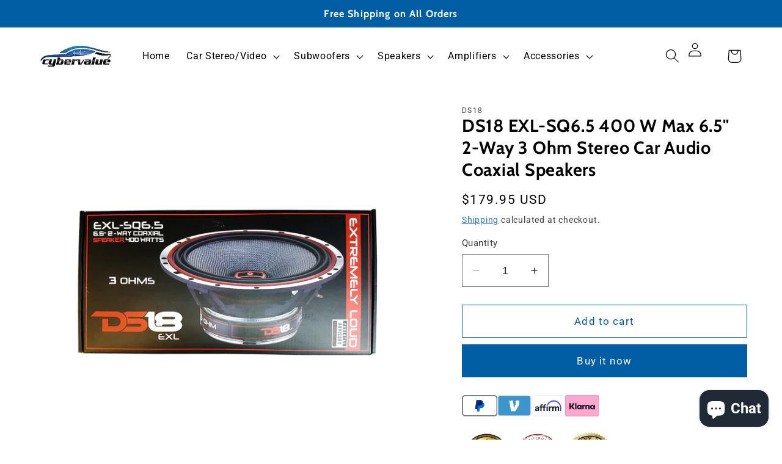

--- FILE ---
content_type: text/html; charset=utf-8
request_url: https://www.bargainunlimited.net/products/ds18-exl-sq6-5-400-w-max-6-5-2-way-3-ohm-stereo-car-audio-coaxial-speakers
body_size: 36028
content:
<!doctype html>
<html class="no-js" lang="en">
  <head>

    <!-- Google tag (gtag.js) -->
<script async src="https://www.googletagmanager.com/gtag/js?id=G-BZR4F8DEHR"></script>
<script>
  window.dataLayer = window.dataLayer || [];
  function gtag(){dataLayer.push(arguments);}
  gtag('js', new Date());

  gtag('config', 'G-BZR4F8DEHR');
</script>

    
    <meta charset="utf-8">
    <meta http-equiv="X-UA-Compatible" content="IE=edge">
    <meta name="viewport" content="width=device-width,initial-scale=1">
    <meta name="theme-color" content="">
    <link rel="canonical" href="https://www.bargainunlimited.net/products/ds18-exl-sq6-5-400-w-max-6-5-2-way-3-ohm-stereo-car-audio-coaxial-speakers"><link rel="icon" type="image/png" href="//www.bargainunlimited.net/cdn/shop/files/New_Project_6.png?crop=center&height=32&v=1754635836&width=32"><link rel="preconnect" href="https://fonts.shopifycdn.com" crossorigin><title>
      DS18 EXL-SQ6.5 400 W Max 6.5&quot; 2-Way 3 Ohm Stereo Car Audio Coaxial Spe
 &ndash; Cybervalue</title>

    
      <meta name="description" content="BRAND NEWDS18 EXL-SQ6.5EXL Series 400 Watts Max Power 6.5 Inch 2-Way 3 Ohms Car Stereo Coaxial SpeakersKey Features:  Size: 6.5″ RMS: 120W Max: 400W Way: 2 WAY Frequency: 80 – 22KHz Mounting Depth: 2.61&quot; Efficiency dB: 90dB Magnet oz: 13.5 oz 3 Ohms Impedance 1.3”(32.88mm) BASV Voice Coil 1.14” PEI Dome Tweeter Neodymi">
    

    

<meta property="og:site_name" content="Cybervalue">
<meta property="og:url" content="https://www.bargainunlimited.net/products/ds18-exl-sq6-5-400-w-max-6-5-2-way-3-ohm-stereo-car-audio-coaxial-speakers">
<meta property="og:title" content="DS18 EXL-SQ6.5 400 W Max 6.5&quot; 2-Way 3 Ohm Stereo Car Audio Coaxial Spe">
<meta property="og:type" content="product">
<meta property="og:description" content="BRAND NEWDS18 EXL-SQ6.5EXL Series 400 Watts Max Power 6.5 Inch 2-Way 3 Ohms Car Stereo Coaxial SpeakersKey Features:  Size: 6.5″ RMS: 120W Max: 400W Way: 2 WAY Frequency: 80 – 22KHz Mounting Depth: 2.61&quot; Efficiency dB: 90dB Magnet oz: 13.5 oz 3 Ohms Impedance 1.3”(32.88mm) BASV Voice Coil 1.14” PEI Dome Tweeter Neodymi"><meta property="og:image" content="http://www.bargainunlimited.net/cdn/shop/files/a932070b-bd9c-47ec-a6f8-79a48220bd3e.jpg?v=1740265799">
  <meta property="og:image:secure_url" content="https://www.bargainunlimited.net/cdn/shop/files/a932070b-bd9c-47ec-a6f8-79a48220bd3e.jpg?v=1740265799">
  <meta property="og:image:width" content="1100">
  <meta property="og:image:height" content="1100"><meta property="og:price:amount" content="179.95">
  <meta property="og:price:currency" content="USD"><meta name="twitter:card" content="summary_large_image">
<meta name="twitter:title" content="DS18 EXL-SQ6.5 400 W Max 6.5&quot; 2-Way 3 Ohm Stereo Car Audio Coaxial Spe">
<meta name="twitter:description" content="BRAND NEWDS18 EXL-SQ6.5EXL Series 400 Watts Max Power 6.5 Inch 2-Way 3 Ohms Car Stereo Coaxial SpeakersKey Features:  Size: 6.5″ RMS: 120W Max: 400W Way: 2 WAY Frequency: 80 – 22KHz Mounting Depth: 2.61&quot; Efficiency dB: 90dB Magnet oz: 13.5 oz 3 Ohms Impedance 1.3”(32.88mm) BASV Voice Coil 1.14” PEI Dome Tweeter Neodymi">


    <script src="//www.bargainunlimited.net/cdn/shop/t/17/assets/constants.js?v=58251544750838685771695315108" defer="defer"></script>
    <script src="//www.bargainunlimited.net/cdn/shop/t/17/assets/pubsub.js?v=158357773527763999511695315109" defer="defer"></script>
    <script src="//www.bargainunlimited.net/cdn/shop/t/17/assets/global.js?v=54939145903281508041695315108" defer="defer"></script><script src="//www.bargainunlimited.net/cdn/shop/t/17/assets/animations.js?v=88693664871331136111695315107" defer="defer"></script><script>window.performance && window.performance.mark && window.performance.mark('shopify.content_for_header.start');</script><meta name="google-site-verification" content="eMQ9L0xzrwVVpT23COP1G-bysxY_wzeP9gEEX0bak_4">
<meta id="shopify-digital-wallet" name="shopify-digital-wallet" content="/23561969/digital_wallets/dialog">
<meta name="shopify-checkout-api-token" content="c0abcc2be7a53100f64735337abcc699">
<meta id="in-context-paypal-metadata" data-shop-id="23561969" data-venmo-supported="true" data-environment="production" data-locale="en_US" data-paypal-v4="true" data-currency="USD">
<link rel="alternate" type="application/json+oembed" href="https://www.bargainunlimited.net/products/ds18-exl-sq6-5-400-w-max-6-5-2-way-3-ohm-stereo-car-audio-coaxial-speakers.oembed">
<script async="async" src="/checkouts/internal/preloads.js?locale=en-US"></script>
<script id="shopify-features" type="application/json">{"accessToken":"c0abcc2be7a53100f64735337abcc699","betas":["rich-media-storefront-analytics"],"domain":"www.bargainunlimited.net","predictiveSearch":true,"shopId":23561969,"locale":"en"}</script>
<script>var Shopify = Shopify || {};
Shopify.shop = "audiocon.myshopify.com";
Shopify.locale = "en";
Shopify.currency = {"active":"USD","rate":"1.0"};
Shopify.country = "US";
Shopify.theme = {"name":"Ride","id":137098821870,"schema_name":"Ride","schema_version":"11.0.0","theme_store_id":1500,"role":"main"};
Shopify.theme.handle = "null";
Shopify.theme.style = {"id":null,"handle":null};
Shopify.cdnHost = "www.bargainunlimited.net/cdn";
Shopify.routes = Shopify.routes || {};
Shopify.routes.root = "/";</script>
<script type="module">!function(o){(o.Shopify=o.Shopify||{}).modules=!0}(window);</script>
<script>!function(o){function n(){var o=[];function n(){o.push(Array.prototype.slice.apply(arguments))}return n.q=o,n}var t=o.Shopify=o.Shopify||{};t.loadFeatures=n(),t.autoloadFeatures=n()}(window);</script>
<script id="shop-js-analytics" type="application/json">{"pageType":"product"}</script>
<script defer="defer" async type="module" src="//www.bargainunlimited.net/cdn/shopifycloud/shop-js/modules/v2/client.init-shop-cart-sync_BT-GjEfc.en.esm.js"></script>
<script defer="defer" async type="module" src="//www.bargainunlimited.net/cdn/shopifycloud/shop-js/modules/v2/chunk.common_D58fp_Oc.esm.js"></script>
<script defer="defer" async type="module" src="//www.bargainunlimited.net/cdn/shopifycloud/shop-js/modules/v2/chunk.modal_xMitdFEc.esm.js"></script>
<script type="module">
  await import("//www.bargainunlimited.net/cdn/shopifycloud/shop-js/modules/v2/client.init-shop-cart-sync_BT-GjEfc.en.esm.js");
await import("//www.bargainunlimited.net/cdn/shopifycloud/shop-js/modules/v2/chunk.common_D58fp_Oc.esm.js");
await import("//www.bargainunlimited.net/cdn/shopifycloud/shop-js/modules/v2/chunk.modal_xMitdFEc.esm.js");

  window.Shopify.SignInWithShop?.initShopCartSync?.({"fedCMEnabled":true,"windoidEnabled":true});

</script>
<script>(function() {
  var isLoaded = false;
  function asyncLoad() {
    if (isLoaded) return;
    isLoaded = true;
    var urls = ["https:\/\/static2.rapidsearch.dev\/resultpage.js?shop=audiocon.myshopify.com","https:\/\/cdn.shopify.com\/s\/files\/1\/2356\/1969\/t\/17\/assets\/affirmShopify.js?v=1752616372\u0026shop=audiocon.myshopify.com","https:\/\/s3.eu-west-1.amazonaws.com\/production-klarna-il-shopify-osm\/7bec47374bc1cb6b6338dfd4d69e7bffd4f4b70b\/audiocon.myshopify.com-1754786148502.js?shop=audiocon.myshopify.com"];
    for (var i = 0; i < urls.length; i++) {
      var s = document.createElement('script');
      s.type = 'text/javascript';
      s.async = true;
      s.src = urls[i];
      var x = document.getElementsByTagName('script')[0];
      x.parentNode.insertBefore(s, x);
    }
  };
  if(window.attachEvent) {
    window.attachEvent('onload', asyncLoad);
  } else {
    window.addEventListener('load', asyncLoad, false);
  }
})();</script>
<script id="__st">var __st={"a":23561969,"offset":-21600,"reqid":"d3abd321-3d32-49f9-9a2b-0512f2ac1dcf-1769316631","pageurl":"www.bargainunlimited.net\/products\/ds18-exl-sq6-5-400-w-max-6-5-2-way-3-ohm-stereo-car-audio-coaxial-speakers","u":"3cb9b2e1d997","p":"product","rtyp":"product","rid":3687530922062};</script>
<script>window.ShopifyPaypalV4VisibilityTracking = true;</script>
<script id="captcha-bootstrap">!function(){'use strict';const t='contact',e='account',n='new_comment',o=[[t,t],['blogs',n],['comments',n],[t,'customer']],c=[[e,'customer_login'],[e,'guest_login'],[e,'recover_customer_password'],[e,'create_customer']],r=t=>t.map((([t,e])=>`form[action*='/${t}']:not([data-nocaptcha='true']) input[name='form_type'][value='${e}']`)).join(','),a=t=>()=>t?[...document.querySelectorAll(t)].map((t=>t.form)):[];function s(){const t=[...o],e=r(t);return a(e)}const i='password',u='form_key',d=['recaptcha-v3-token','g-recaptcha-response','h-captcha-response',i],f=()=>{try{return window.sessionStorage}catch{return}},m='__shopify_v',_=t=>t.elements[u];function p(t,e,n=!1){try{const o=window.sessionStorage,c=JSON.parse(o.getItem(e)),{data:r}=function(t){const{data:e,action:n}=t;return t[m]||n?{data:e,action:n}:{data:t,action:n}}(c);for(const[e,n]of Object.entries(r))t.elements[e]&&(t.elements[e].value=n);n&&o.removeItem(e)}catch(o){console.error('form repopulation failed',{error:o})}}const l='form_type',E='cptcha';function T(t){t.dataset[E]=!0}const w=window,h=w.document,L='Shopify',v='ce_forms',y='captcha';let A=!1;((t,e)=>{const n=(g='f06e6c50-85a8-45c8-87d0-21a2b65856fe',I='https://cdn.shopify.com/shopifycloud/storefront-forms-hcaptcha/ce_storefront_forms_captcha_hcaptcha.v1.5.2.iife.js',D={infoText:'Protected by hCaptcha',privacyText:'Privacy',termsText:'Terms'},(t,e,n)=>{const o=w[L][v],c=o.bindForm;if(c)return c(t,g,e,D).then(n);var r;o.q.push([[t,g,e,D],n]),r=I,A||(h.body.append(Object.assign(h.createElement('script'),{id:'captcha-provider',async:!0,src:r})),A=!0)});var g,I,D;w[L]=w[L]||{},w[L][v]=w[L][v]||{},w[L][v].q=[],w[L][y]=w[L][y]||{},w[L][y].protect=function(t,e){n(t,void 0,e),T(t)},Object.freeze(w[L][y]),function(t,e,n,w,h,L){const[v,y,A,g]=function(t,e,n){const i=e?o:[],u=t?c:[],d=[...i,...u],f=r(d),m=r(i),_=r(d.filter((([t,e])=>n.includes(e))));return[a(f),a(m),a(_),s()]}(w,h,L),I=t=>{const e=t.target;return e instanceof HTMLFormElement?e:e&&e.form},D=t=>v().includes(t);t.addEventListener('submit',(t=>{const e=I(t);if(!e)return;const n=D(e)&&!e.dataset.hcaptchaBound&&!e.dataset.recaptchaBound,o=_(e),c=g().includes(e)&&(!o||!o.value);(n||c)&&t.preventDefault(),c&&!n&&(function(t){try{if(!f())return;!function(t){const e=f();if(!e)return;const n=_(t);if(!n)return;const o=n.value;o&&e.removeItem(o)}(t);const e=Array.from(Array(32),(()=>Math.random().toString(36)[2])).join('');!function(t,e){_(t)||t.append(Object.assign(document.createElement('input'),{type:'hidden',name:u})),t.elements[u].value=e}(t,e),function(t,e){const n=f();if(!n)return;const o=[...t.querySelectorAll(`input[type='${i}']`)].map((({name:t})=>t)),c=[...d,...o],r={};for(const[a,s]of new FormData(t).entries())c.includes(a)||(r[a]=s);n.setItem(e,JSON.stringify({[m]:1,action:t.action,data:r}))}(t,e)}catch(e){console.error('failed to persist form',e)}}(e),e.submit())}));const S=(t,e)=>{t&&!t.dataset[E]&&(n(t,e.some((e=>e===t))),T(t))};for(const o of['focusin','change'])t.addEventListener(o,(t=>{const e=I(t);D(e)&&S(e,y())}));const B=e.get('form_key'),M=e.get(l),P=B&&M;t.addEventListener('DOMContentLoaded',(()=>{const t=y();if(P)for(const e of t)e.elements[l].value===M&&p(e,B);[...new Set([...A(),...v().filter((t=>'true'===t.dataset.shopifyCaptcha))])].forEach((e=>S(e,t)))}))}(h,new URLSearchParams(w.location.search),n,t,e,['guest_login'])})(!0,!0)}();</script>
<script integrity="sha256-4kQ18oKyAcykRKYeNunJcIwy7WH5gtpwJnB7kiuLZ1E=" data-source-attribution="shopify.loadfeatures" defer="defer" src="//www.bargainunlimited.net/cdn/shopifycloud/storefront/assets/storefront/load_feature-a0a9edcb.js" crossorigin="anonymous"></script>
<script data-source-attribution="shopify.dynamic_checkout.dynamic.init">var Shopify=Shopify||{};Shopify.PaymentButton=Shopify.PaymentButton||{isStorefrontPortableWallets:!0,init:function(){window.Shopify.PaymentButton.init=function(){};var t=document.createElement("script");t.src="https://www.bargainunlimited.net/cdn/shopifycloud/portable-wallets/latest/portable-wallets.en.js",t.type="module",document.head.appendChild(t)}};
</script>
<script data-source-attribution="shopify.dynamic_checkout.buyer_consent">
  function portableWalletsHideBuyerConsent(e){var t=document.getElementById("shopify-buyer-consent"),n=document.getElementById("shopify-subscription-policy-button");t&&n&&(t.classList.add("hidden"),t.setAttribute("aria-hidden","true"),n.removeEventListener("click",e))}function portableWalletsShowBuyerConsent(e){var t=document.getElementById("shopify-buyer-consent"),n=document.getElementById("shopify-subscription-policy-button");t&&n&&(t.classList.remove("hidden"),t.removeAttribute("aria-hidden"),n.addEventListener("click",e))}window.Shopify?.PaymentButton&&(window.Shopify.PaymentButton.hideBuyerConsent=portableWalletsHideBuyerConsent,window.Shopify.PaymentButton.showBuyerConsent=portableWalletsShowBuyerConsent);
</script>
<script>
  function portableWalletsCleanup(e){e&&e.src&&console.error("Failed to load portable wallets script "+e.src);var t=document.querySelectorAll("shopify-accelerated-checkout .shopify-payment-button__skeleton, shopify-accelerated-checkout-cart .wallet-cart-button__skeleton"),e=document.getElementById("shopify-buyer-consent");for(let e=0;e<t.length;e++)t[e].remove();e&&e.remove()}function portableWalletsNotLoadedAsModule(e){e instanceof ErrorEvent&&"string"==typeof e.message&&e.message.includes("import.meta")&&"string"==typeof e.filename&&e.filename.includes("portable-wallets")&&(window.removeEventListener("error",portableWalletsNotLoadedAsModule),window.Shopify.PaymentButton.failedToLoad=e,"loading"===document.readyState?document.addEventListener("DOMContentLoaded",window.Shopify.PaymentButton.init):window.Shopify.PaymentButton.init())}window.addEventListener("error",portableWalletsNotLoadedAsModule);
</script>

<script type="module" src="https://www.bargainunlimited.net/cdn/shopifycloud/portable-wallets/latest/portable-wallets.en.js" onError="portableWalletsCleanup(this)" crossorigin="anonymous"></script>
<script nomodule>
  document.addEventListener("DOMContentLoaded", portableWalletsCleanup);
</script>

<link id="shopify-accelerated-checkout-styles" rel="stylesheet" media="screen" href="https://www.bargainunlimited.net/cdn/shopifycloud/portable-wallets/latest/accelerated-checkout-backwards-compat.css" crossorigin="anonymous">
<style id="shopify-accelerated-checkout-cart">
        #shopify-buyer-consent {
  margin-top: 1em;
  display: inline-block;
  width: 100%;
}

#shopify-buyer-consent.hidden {
  display: none;
}

#shopify-subscription-policy-button {
  background: none;
  border: none;
  padding: 0;
  text-decoration: underline;
  font-size: inherit;
  cursor: pointer;
}

#shopify-subscription-policy-button::before {
  box-shadow: none;
}

      </style>
<script id="sections-script" data-sections="header" defer="defer" src="//www.bargainunlimited.net/cdn/shop/t/17/compiled_assets/scripts.js?v=1410"></script>
<script>window.performance && window.performance.mark && window.performance.mark('shopify.content_for_header.end');</script>


    <style data-shopify>
      @font-face {
  font-family: Roboto;
  font-weight: 400;
  font-style: normal;
  font-display: swap;
  src: url("//www.bargainunlimited.net/cdn/fonts/roboto/roboto_n4.2019d890f07b1852f56ce63ba45b2db45d852cba.woff2") format("woff2"),
       url("//www.bargainunlimited.net/cdn/fonts/roboto/roboto_n4.238690e0007583582327135619c5f7971652fa9d.woff") format("woff");
}

      @font-face {
  font-family: Roboto;
  font-weight: 700;
  font-style: normal;
  font-display: swap;
  src: url("//www.bargainunlimited.net/cdn/fonts/roboto/roboto_n7.f38007a10afbbde8976c4056bfe890710d51dec2.woff2") format("woff2"),
       url("//www.bargainunlimited.net/cdn/fonts/roboto/roboto_n7.94bfdd3e80c7be00e128703d245c207769d763f9.woff") format("woff");
}

      @font-face {
  font-family: Roboto;
  font-weight: 400;
  font-style: italic;
  font-display: swap;
  src: url("//www.bargainunlimited.net/cdn/fonts/roboto/roboto_i4.57ce898ccda22ee84f49e6b57ae302250655e2d4.woff2") format("woff2"),
       url("//www.bargainunlimited.net/cdn/fonts/roboto/roboto_i4.b21f3bd061cbcb83b824ae8c7671a82587b264bf.woff") format("woff");
}

      @font-face {
  font-family: Roboto;
  font-weight: 700;
  font-style: italic;
  font-display: swap;
  src: url("//www.bargainunlimited.net/cdn/fonts/roboto/roboto_i7.7ccaf9410746f2c53340607c42c43f90a9005937.woff2") format("woff2"),
       url("//www.bargainunlimited.net/cdn/fonts/roboto/roboto_i7.49ec21cdd7148292bffea74c62c0df6e93551516.woff") format("woff");
}

      @font-face {
  font-family: Cabin;
  font-weight: 700;
  font-style: normal;
  font-display: swap;
  src: url("//www.bargainunlimited.net/cdn/fonts/cabin/cabin_n7.255204a342bfdbc9ae2017bd4e6a90f8dbb2f561.woff2") format("woff2"),
       url("//www.bargainunlimited.net/cdn/fonts/cabin/cabin_n7.e2afa22a0d0f4b64da3569c990897429d40ff5c0.woff") format("woff");
}


      
        :root,
        .color-background-1 {
          --color-background: 255,255,255;
        
          --gradient-background: #ffffff;
        
        --color-foreground: 0,0,0;
        --color-shadow: 255,255,255;
        --color-button: 1,94,165;
        --color-button-text: 255,255,255;
        --color-secondary-button: 255,255,255;
        --color-secondary-button-text: 1,94,165;
        --color-link: 1,94,165;
        --color-badge-foreground: 0,0,0;
        --color-badge-background: 255,255,255;
        --color-badge-border: 0,0,0;
        --payment-terms-background-color: rgb(255 255 255);
      }
      
        
        .color-background-2 {
          --color-background: 31,31,33;
        
          --gradient-background: #1f1f21;
        
        --color-foreground: 255,255,255;
        --color-shadow: 255,255,255;
        --color-button: 255,255,255;
        --color-button-text: 31,31,33;
        --color-secondary-button: 31,31,33;
        --color-secondary-button-text: 255,255,255;
        --color-link: 255,255,255;
        --color-badge-foreground: 255,255,255;
        --color-badge-background: 31,31,33;
        --color-badge-border: 255,255,255;
        --payment-terms-background-color: rgb(31 31 33);
      }
      
        
        .color-inverse {
          --color-background: 255,255,255;
        
          --gradient-background: #ffffff;
        
        --color-foreground: 31,31,33;
        --color-shadow: 255,255,255;
        --color-button: 31,31,33;
        --color-button-text: 255,255,255;
        --color-secondary-button: 255,255,255;
        --color-secondary-button-text: 31,31,33;
        --color-link: 31,31,33;
        --color-badge-foreground: 31,31,33;
        --color-badge-background: 255,255,255;
        --color-badge-border: 31,31,33;
        --payment-terms-background-color: rgb(255 255 255);
      }
      
        
        .color-accent-1 {
          --color-background: 1,94,165;
        
          --gradient-background: #015ea5;
        
        --color-foreground: 255,255,255;
        --color-shadow: 255,255,255;
        --color-button: 31,31,33;
        --color-button-text: 227,252,2;
        --color-secondary-button: 1,94,165;
        --color-secondary-button-text: 31,31,33;
        --color-link: 31,31,33;
        --color-badge-foreground: 255,255,255;
        --color-badge-background: 1,94,165;
        --color-badge-border: 255,255,255;
        --payment-terms-background-color: rgb(1 94 165);
      }
      
        
        .color-accent-2 {
          --color-background: 221,230,238;
        
          --gradient-background: #dde6ee;
        
        --color-foreground: 28,134,216;
        --color-shadow: 255,255,255;
        --color-button: 31,31,33;
        --color-button-text: 0,252,237;
        --color-secondary-button: 221,230,238;
        --color-secondary-button-text: 31,31,33;
        --color-link: 31,31,33;
        --color-badge-foreground: 28,134,216;
        --color-badge-background: 221,230,238;
        --color-badge-border: 28,134,216;
        --payment-terms-background-color: rgb(221 230 238);
      }
      

      body, .color-background-1, .color-background-2, .color-inverse, .color-accent-1, .color-accent-2 {
        color: rgba(var(--color-foreground), 0.75);
        background-color: rgb(var(--color-background));
      }

      :root {
        --font-body-family: Roboto, sans-serif;
        --font-body-style: normal;
        --font-body-weight: 400;
        --font-body-weight-bold: 700;

        --font-heading-family: Cabin, sans-serif;
        --font-heading-style: normal;
        --font-heading-weight: 700;

        --font-body-scale: 1.15;
        --font-heading-scale: 1.0869565217391304;

        --media-padding: px;
        --media-border-opacity: 0.1;
        --media-border-width: 0px;
        --media-radius: 0px;
        --media-shadow-opacity: 0.0;
        --media-shadow-horizontal-offset: 0px;
        --media-shadow-vertical-offset: 4px;
        --media-shadow-blur-radius: 5px;
        --media-shadow-visible: 0;

        --page-width: 160rem;
        --page-width-margin: 0rem;

        --product-card-image-padding: 0.0rem;
        --product-card-corner-radius: 0.0rem;
        --product-card-text-alignment: left;
        --product-card-border-width: 0.0rem;
        --product-card-border-opacity: 0.1;
        --product-card-shadow-opacity: 0.0;
        --product-card-shadow-visible: 0;
        --product-card-shadow-horizontal-offset: 0.0rem;
        --product-card-shadow-vertical-offset: 0.4rem;
        --product-card-shadow-blur-radius: 0.5rem;

        --collection-card-image-padding: 0.0rem;
        --collection-card-corner-radius: 0.0rem;
        --collection-card-text-alignment: center;
        --collection-card-border-width: 0.0rem;
        --collection-card-border-opacity: 0.1;
        --collection-card-shadow-opacity: 0.0;
        --collection-card-shadow-visible: 0;
        --collection-card-shadow-horizontal-offset: 0.0rem;
        --collection-card-shadow-vertical-offset: 0.4rem;
        --collection-card-shadow-blur-radius: 0.5rem;

        --blog-card-image-padding: 0.0rem;
        --blog-card-corner-radius: 0.0rem;
        --blog-card-text-alignment: left;
        --blog-card-border-width: 0.0rem;
        --blog-card-border-opacity: 0.1;
        --blog-card-shadow-opacity: 0.0;
        --blog-card-shadow-visible: 0;
        --blog-card-shadow-horizontal-offset: 0.0rem;
        --blog-card-shadow-vertical-offset: 0.4rem;
        --blog-card-shadow-blur-radius: 0.5rem;

        --badge-corner-radius: 4.0rem;

        --popup-border-width: 1px;
        --popup-border-opacity: 0.1;
        --popup-corner-radius: 0px;
        --popup-shadow-opacity: 0.0;
        --popup-shadow-horizontal-offset: 0px;
        --popup-shadow-vertical-offset: 4px;
        --popup-shadow-blur-radius: 5px;

        --drawer-border-width: 1px;
        --drawer-border-opacity: 0.1;
        --drawer-shadow-opacity: 0.0;
        --drawer-shadow-horizontal-offset: 0px;
        --drawer-shadow-vertical-offset: 4px;
        --drawer-shadow-blur-radius: 5px;

        --spacing-sections-desktop: 52px;
        --spacing-sections-mobile: 36px;

        --grid-desktop-vertical-spacing: 40px;
        --grid-desktop-horizontal-spacing: 12px;
        --grid-mobile-vertical-spacing: 20px;
        --grid-mobile-horizontal-spacing: 6px;

        --text-boxes-border-opacity: 0.1;
        --text-boxes-border-width: 3px;
        --text-boxes-radius: 0px;
        --text-boxes-shadow-opacity: 0.0;
        --text-boxes-shadow-visible: 0;
        --text-boxes-shadow-horizontal-offset: 0px;
        --text-boxes-shadow-vertical-offset: 4px;
        --text-boxes-shadow-blur-radius: 5px;

        --buttons-radius: 0px;
        --buttons-radius-outset: 0px;
        --buttons-border-width: 1px;
        --buttons-border-opacity: 1.0;
        --buttons-shadow-opacity: 0.0;
        --buttons-shadow-visible: 0;
        --buttons-shadow-horizontal-offset: 0px;
        --buttons-shadow-vertical-offset: 4px;
        --buttons-shadow-blur-radius: 5px;
        --buttons-border-offset: 0px;

        --inputs-radius: 0px;
        --inputs-border-width: 1px;
        --inputs-border-opacity: 0.55;
        --inputs-shadow-opacity: 0.0;
        --inputs-shadow-horizontal-offset: 0px;
        --inputs-margin-offset: 0px;
        --inputs-shadow-vertical-offset: 8px;
        --inputs-shadow-blur-radius: 5px;
        --inputs-radius-outset: 0px;

        --variant-pills-radius: 40px;
        --variant-pills-border-width: 1px;
        --variant-pills-border-opacity: 0.55;
        --variant-pills-shadow-opacity: 0.0;
        --variant-pills-shadow-horizontal-offset: 0px;
        --variant-pills-shadow-vertical-offset: 4px;
        --variant-pills-shadow-blur-radius: 5px;
      }

      *,
      *::before,
      *::after {
        box-sizing: inherit;
      }

      html {
        box-sizing: border-box;
        font-size: calc(var(--font-body-scale) * 62.5%);
        height: 100%;
      }

      body {
        display: grid;
        grid-template-rows: auto auto 1fr auto;
        grid-template-columns: 100%;
        min-height: 100%;
        margin: 0;
        font-size: 1.5rem;
        letter-spacing: 0.06rem;
        line-height: calc(1 + 0.8 / var(--font-body-scale));
        font-family: var(--font-body-family);
        font-style: var(--font-body-style);
        font-weight: var(--font-body-weight);
      }

      @media screen and (min-width: 750px) {
        body {
          font-size: 1.6rem;
        }
      }
    </style>

    <link href="//www.bargainunlimited.net/cdn/shop/t/17/assets/base.css?v=857188114327262331695315107" rel="stylesheet" type="text/css" media="all" />
<link rel="preload" as="font" href="//www.bargainunlimited.net/cdn/fonts/roboto/roboto_n4.2019d890f07b1852f56ce63ba45b2db45d852cba.woff2" type="font/woff2" crossorigin><link rel="preload" as="font" href="//www.bargainunlimited.net/cdn/fonts/cabin/cabin_n7.255204a342bfdbc9ae2017bd4e6a90f8dbb2f561.woff2" type="font/woff2" crossorigin><link
        rel="stylesheet"
        href="//www.bargainunlimited.net/cdn/shop/t/17/assets/component-predictive-search.css?v=118923337488134913561695315108"
        media="print"
        onload="this.media='all'"
      ><script>
      document.documentElement.className = document.documentElement.className.replace('no-js', 'js');
      if (Shopify.designMode) {
        document.documentElement.classList.add('shopify-design-mode');
      }
    </script>
    


  <script type="text/javascript">
    window.RapidSearchAdmin = false;
  </script>


<!-- BEGIN app block: shopify://apps/pagefly-page-builder/blocks/app-embed/83e179f7-59a0-4589-8c66-c0dddf959200 -->

<!-- BEGIN app snippet: pagefly-cro-ab-testing-main -->







<script>
  ;(function () {
    const url = new URL(window.location)
    const viewParam = url.searchParams.get('view')
    if (viewParam && viewParam.includes('variant-pf-')) {
      url.searchParams.set('pf_v', viewParam)
      url.searchParams.delete('view')
      window.history.replaceState({}, '', url)
    }
  })()
</script>



<script type='module'>
  
  window.PAGEFLY_CRO = window.PAGEFLY_CRO || {}

  window.PAGEFLY_CRO['data_debug'] = {
    original_template_suffix: "all_products",
    allow_ab_test: false,
    ab_test_start_time: 0,
    ab_test_end_time: 0,
    today_date_time: 1769316632000,
  }
  window.PAGEFLY_CRO['GA4'] = { enabled: false}
</script>

<!-- END app snippet -->








  <script src='https://cdn.shopify.com/extensions/019bb4f9-aed6-78a3-be91-e9d44663e6bf/pagefly-page-builder-215/assets/pagefly-helper.js' defer='defer'></script>

  <script src='https://cdn.shopify.com/extensions/019bb4f9-aed6-78a3-be91-e9d44663e6bf/pagefly-page-builder-215/assets/pagefly-general-helper.js' defer='defer'></script>

  <script src='https://cdn.shopify.com/extensions/019bb4f9-aed6-78a3-be91-e9d44663e6bf/pagefly-page-builder-215/assets/pagefly-snap-slider.js' defer='defer'></script>

  <script src='https://cdn.shopify.com/extensions/019bb4f9-aed6-78a3-be91-e9d44663e6bf/pagefly-page-builder-215/assets/pagefly-slideshow-v3.js' defer='defer'></script>

  <script src='https://cdn.shopify.com/extensions/019bb4f9-aed6-78a3-be91-e9d44663e6bf/pagefly-page-builder-215/assets/pagefly-slideshow-v4.js' defer='defer'></script>

  <script src='https://cdn.shopify.com/extensions/019bb4f9-aed6-78a3-be91-e9d44663e6bf/pagefly-page-builder-215/assets/pagefly-glider.js' defer='defer'></script>

  <script src='https://cdn.shopify.com/extensions/019bb4f9-aed6-78a3-be91-e9d44663e6bf/pagefly-page-builder-215/assets/pagefly-slideshow-v1-v2.js' defer='defer'></script>

  <script src='https://cdn.shopify.com/extensions/019bb4f9-aed6-78a3-be91-e9d44663e6bf/pagefly-page-builder-215/assets/pagefly-product-media.js' defer='defer'></script>

  <script src='https://cdn.shopify.com/extensions/019bb4f9-aed6-78a3-be91-e9d44663e6bf/pagefly-page-builder-215/assets/pagefly-product.js' defer='defer'></script>


<script id='pagefly-helper-data' type='application/json'>
  {
    "page_optimization": {
      "assets_prefetching": false
    },
    "elements_asset_mapper": {
      "Accordion": "https://cdn.shopify.com/extensions/019bb4f9-aed6-78a3-be91-e9d44663e6bf/pagefly-page-builder-215/assets/pagefly-accordion.js",
      "Accordion3": "https://cdn.shopify.com/extensions/019bb4f9-aed6-78a3-be91-e9d44663e6bf/pagefly-page-builder-215/assets/pagefly-accordion3.js",
      "CountDown": "https://cdn.shopify.com/extensions/019bb4f9-aed6-78a3-be91-e9d44663e6bf/pagefly-page-builder-215/assets/pagefly-countdown.js",
      "GMap1": "https://cdn.shopify.com/extensions/019bb4f9-aed6-78a3-be91-e9d44663e6bf/pagefly-page-builder-215/assets/pagefly-gmap.js",
      "GMap2": "https://cdn.shopify.com/extensions/019bb4f9-aed6-78a3-be91-e9d44663e6bf/pagefly-page-builder-215/assets/pagefly-gmap.js",
      "GMapBasicV2": "https://cdn.shopify.com/extensions/019bb4f9-aed6-78a3-be91-e9d44663e6bf/pagefly-page-builder-215/assets/pagefly-gmap.js",
      "GMapAdvancedV2": "https://cdn.shopify.com/extensions/019bb4f9-aed6-78a3-be91-e9d44663e6bf/pagefly-page-builder-215/assets/pagefly-gmap.js",
      "HTML.Video": "https://cdn.shopify.com/extensions/019bb4f9-aed6-78a3-be91-e9d44663e6bf/pagefly-page-builder-215/assets/pagefly-htmlvideo.js",
      "HTML.Video2": "https://cdn.shopify.com/extensions/019bb4f9-aed6-78a3-be91-e9d44663e6bf/pagefly-page-builder-215/assets/pagefly-htmlvideo2.js",
      "HTML.Video3": "https://cdn.shopify.com/extensions/019bb4f9-aed6-78a3-be91-e9d44663e6bf/pagefly-page-builder-215/assets/pagefly-htmlvideo2.js",
      "BackgroundVideo": "https://cdn.shopify.com/extensions/019bb4f9-aed6-78a3-be91-e9d44663e6bf/pagefly-page-builder-215/assets/pagefly-htmlvideo2.js",
      "Instagram": "https://cdn.shopify.com/extensions/019bb4f9-aed6-78a3-be91-e9d44663e6bf/pagefly-page-builder-215/assets/pagefly-instagram.js",
      "Instagram2": "https://cdn.shopify.com/extensions/019bb4f9-aed6-78a3-be91-e9d44663e6bf/pagefly-page-builder-215/assets/pagefly-instagram.js",
      "Insta3": "https://cdn.shopify.com/extensions/019bb4f9-aed6-78a3-be91-e9d44663e6bf/pagefly-page-builder-215/assets/pagefly-instagram3.js",
      "Tabs": "https://cdn.shopify.com/extensions/019bb4f9-aed6-78a3-be91-e9d44663e6bf/pagefly-page-builder-215/assets/pagefly-tab.js",
      "Tabs3": "https://cdn.shopify.com/extensions/019bb4f9-aed6-78a3-be91-e9d44663e6bf/pagefly-page-builder-215/assets/pagefly-tab3.js",
      "ProductBox": "https://cdn.shopify.com/extensions/019bb4f9-aed6-78a3-be91-e9d44663e6bf/pagefly-page-builder-215/assets/pagefly-cart.js",
      "FBPageBox2": "https://cdn.shopify.com/extensions/019bb4f9-aed6-78a3-be91-e9d44663e6bf/pagefly-page-builder-215/assets/pagefly-facebook.js",
      "FBLikeButton2": "https://cdn.shopify.com/extensions/019bb4f9-aed6-78a3-be91-e9d44663e6bf/pagefly-page-builder-215/assets/pagefly-facebook.js",
      "TwitterFeed2": "https://cdn.shopify.com/extensions/019bb4f9-aed6-78a3-be91-e9d44663e6bf/pagefly-page-builder-215/assets/pagefly-twitter.js",
      "Paragraph4": "https://cdn.shopify.com/extensions/019bb4f9-aed6-78a3-be91-e9d44663e6bf/pagefly-page-builder-215/assets/pagefly-paragraph4.js",

      "AliReviews": "https://cdn.shopify.com/extensions/019bb4f9-aed6-78a3-be91-e9d44663e6bf/pagefly-page-builder-215/assets/pagefly-3rd-elements.js",
      "BackInStock": "https://cdn.shopify.com/extensions/019bb4f9-aed6-78a3-be91-e9d44663e6bf/pagefly-page-builder-215/assets/pagefly-3rd-elements.js",
      "GloboBackInStock": "https://cdn.shopify.com/extensions/019bb4f9-aed6-78a3-be91-e9d44663e6bf/pagefly-page-builder-215/assets/pagefly-3rd-elements.js",
      "GrowaveWishlist": "https://cdn.shopify.com/extensions/019bb4f9-aed6-78a3-be91-e9d44663e6bf/pagefly-page-builder-215/assets/pagefly-3rd-elements.js",
      "InfiniteOptionsShopPad": "https://cdn.shopify.com/extensions/019bb4f9-aed6-78a3-be91-e9d44663e6bf/pagefly-page-builder-215/assets/pagefly-3rd-elements.js",
      "InkybayProductPersonalizer": "https://cdn.shopify.com/extensions/019bb4f9-aed6-78a3-be91-e9d44663e6bf/pagefly-page-builder-215/assets/pagefly-3rd-elements.js",
      "LimeSpot": "https://cdn.shopify.com/extensions/019bb4f9-aed6-78a3-be91-e9d44663e6bf/pagefly-page-builder-215/assets/pagefly-3rd-elements.js",
      "Loox": "https://cdn.shopify.com/extensions/019bb4f9-aed6-78a3-be91-e9d44663e6bf/pagefly-page-builder-215/assets/pagefly-3rd-elements.js",
      "Opinew": "https://cdn.shopify.com/extensions/019bb4f9-aed6-78a3-be91-e9d44663e6bf/pagefly-page-builder-215/assets/pagefly-3rd-elements.js",
      "Powr": "https://cdn.shopify.com/extensions/019bb4f9-aed6-78a3-be91-e9d44663e6bf/pagefly-page-builder-215/assets/pagefly-3rd-elements.js",
      "ProductReviews": "https://cdn.shopify.com/extensions/019bb4f9-aed6-78a3-be91-e9d44663e6bf/pagefly-page-builder-215/assets/pagefly-3rd-elements.js",
      "PushOwl": "https://cdn.shopify.com/extensions/019bb4f9-aed6-78a3-be91-e9d44663e6bf/pagefly-page-builder-215/assets/pagefly-3rd-elements.js",
      "ReCharge": "https://cdn.shopify.com/extensions/019bb4f9-aed6-78a3-be91-e9d44663e6bf/pagefly-page-builder-215/assets/pagefly-3rd-elements.js",
      "Rivyo": "https://cdn.shopify.com/extensions/019bb4f9-aed6-78a3-be91-e9d44663e6bf/pagefly-page-builder-215/assets/pagefly-3rd-elements.js",
      "TrackingMore": "https://cdn.shopify.com/extensions/019bb4f9-aed6-78a3-be91-e9d44663e6bf/pagefly-page-builder-215/assets/pagefly-3rd-elements.js",
      "Vitals": "https://cdn.shopify.com/extensions/019bb4f9-aed6-78a3-be91-e9d44663e6bf/pagefly-page-builder-215/assets/pagefly-3rd-elements.js",
      "Wiser": "https://cdn.shopify.com/extensions/019bb4f9-aed6-78a3-be91-e9d44663e6bf/pagefly-page-builder-215/assets/pagefly-3rd-elements.js"
    },
    "custom_elements_mapper": {
      "pf-click-action-element": "https://cdn.shopify.com/extensions/019bb4f9-aed6-78a3-be91-e9d44663e6bf/pagefly-page-builder-215/assets/pagefly-click-action-element.js",
      "pf-dialog-element": "https://cdn.shopify.com/extensions/019bb4f9-aed6-78a3-be91-e9d44663e6bf/pagefly-page-builder-215/assets/pagefly-dialog-element.js"
    }
  }
</script>


<!-- END app block --><script src="https://cdn.shopify.com/extensions/e8878072-2f6b-4e89-8082-94b04320908d/inbox-1254/assets/inbox-chat-loader.js" type="text/javascript" defer="defer"></script>
<link href="https://monorail-edge.shopifysvc.com" rel="dns-prefetch">
<script>(function(){if ("sendBeacon" in navigator && "performance" in window) {try {var session_token_from_headers = performance.getEntriesByType('navigation')[0].serverTiming.find(x => x.name == '_s').description;} catch {var session_token_from_headers = undefined;}var session_cookie_matches = document.cookie.match(/_shopify_s=([^;]*)/);var session_token_from_cookie = session_cookie_matches && session_cookie_matches.length === 2 ? session_cookie_matches[1] : "";var session_token = session_token_from_headers || session_token_from_cookie || "";function handle_abandonment_event(e) {var entries = performance.getEntries().filter(function(entry) {return /monorail-edge.shopifysvc.com/.test(entry.name);});if (!window.abandonment_tracked && entries.length === 0) {window.abandonment_tracked = true;var currentMs = Date.now();var navigation_start = performance.timing.navigationStart;var payload = {shop_id: 23561969,url: window.location.href,navigation_start,duration: currentMs - navigation_start,session_token,page_type: "product"};window.navigator.sendBeacon("https://monorail-edge.shopifysvc.com/v1/produce", JSON.stringify({schema_id: "online_store_buyer_site_abandonment/1.1",payload: payload,metadata: {event_created_at_ms: currentMs,event_sent_at_ms: currentMs}}));}}window.addEventListener('pagehide', handle_abandonment_event);}}());</script>
<script id="web-pixels-manager-setup">(function e(e,d,r,n,o){if(void 0===o&&(o={}),!Boolean(null===(a=null===(i=window.Shopify)||void 0===i?void 0:i.analytics)||void 0===a?void 0:a.replayQueue)){var i,a;window.Shopify=window.Shopify||{};var t=window.Shopify;t.analytics=t.analytics||{};var s=t.analytics;s.replayQueue=[],s.publish=function(e,d,r){return s.replayQueue.push([e,d,r]),!0};try{self.performance.mark("wpm:start")}catch(e){}var l=function(){var e={modern:/Edge?\/(1{2}[4-9]|1[2-9]\d|[2-9]\d{2}|\d{4,})\.\d+(\.\d+|)|Firefox\/(1{2}[4-9]|1[2-9]\d|[2-9]\d{2}|\d{4,})\.\d+(\.\d+|)|Chrom(ium|e)\/(9{2}|\d{3,})\.\d+(\.\d+|)|(Maci|X1{2}).+ Version\/(15\.\d+|(1[6-9]|[2-9]\d|\d{3,})\.\d+)([,.]\d+|)( \(\w+\)|)( Mobile\/\w+|) Safari\/|Chrome.+OPR\/(9{2}|\d{3,})\.\d+\.\d+|(CPU[ +]OS|iPhone[ +]OS|CPU[ +]iPhone|CPU IPhone OS|CPU iPad OS)[ +]+(15[._]\d+|(1[6-9]|[2-9]\d|\d{3,})[._]\d+)([._]\d+|)|Android:?[ /-](13[3-9]|1[4-9]\d|[2-9]\d{2}|\d{4,})(\.\d+|)(\.\d+|)|Android.+Firefox\/(13[5-9]|1[4-9]\d|[2-9]\d{2}|\d{4,})\.\d+(\.\d+|)|Android.+Chrom(ium|e)\/(13[3-9]|1[4-9]\d|[2-9]\d{2}|\d{4,})\.\d+(\.\d+|)|SamsungBrowser\/([2-9]\d|\d{3,})\.\d+/,legacy:/Edge?\/(1[6-9]|[2-9]\d|\d{3,})\.\d+(\.\d+|)|Firefox\/(5[4-9]|[6-9]\d|\d{3,})\.\d+(\.\d+|)|Chrom(ium|e)\/(5[1-9]|[6-9]\d|\d{3,})\.\d+(\.\d+|)([\d.]+$|.*Safari\/(?![\d.]+ Edge\/[\d.]+$))|(Maci|X1{2}).+ Version\/(10\.\d+|(1[1-9]|[2-9]\d|\d{3,})\.\d+)([,.]\d+|)( \(\w+\)|)( Mobile\/\w+|) Safari\/|Chrome.+OPR\/(3[89]|[4-9]\d|\d{3,})\.\d+\.\d+|(CPU[ +]OS|iPhone[ +]OS|CPU[ +]iPhone|CPU IPhone OS|CPU iPad OS)[ +]+(10[._]\d+|(1[1-9]|[2-9]\d|\d{3,})[._]\d+)([._]\d+|)|Android:?[ /-](13[3-9]|1[4-9]\d|[2-9]\d{2}|\d{4,})(\.\d+|)(\.\d+|)|Mobile Safari.+OPR\/([89]\d|\d{3,})\.\d+\.\d+|Android.+Firefox\/(13[5-9]|1[4-9]\d|[2-9]\d{2}|\d{4,})\.\d+(\.\d+|)|Android.+Chrom(ium|e)\/(13[3-9]|1[4-9]\d|[2-9]\d{2}|\d{4,})\.\d+(\.\d+|)|Android.+(UC? ?Browser|UCWEB|U3)[ /]?(15\.([5-9]|\d{2,})|(1[6-9]|[2-9]\d|\d{3,})\.\d+)\.\d+|SamsungBrowser\/(5\.\d+|([6-9]|\d{2,})\.\d+)|Android.+MQ{2}Browser\/(14(\.(9|\d{2,})|)|(1[5-9]|[2-9]\d|\d{3,})(\.\d+|))(\.\d+|)|K[Aa][Ii]OS\/(3\.\d+|([4-9]|\d{2,})\.\d+)(\.\d+|)/},d=e.modern,r=e.legacy,n=navigator.userAgent;return n.match(d)?"modern":n.match(r)?"legacy":"unknown"}(),u="modern"===l?"modern":"legacy",c=(null!=n?n:{modern:"",legacy:""})[u],f=function(e){return[e.baseUrl,"/wpm","/b",e.hashVersion,"modern"===e.buildTarget?"m":"l",".js"].join("")}({baseUrl:d,hashVersion:r,buildTarget:u}),m=function(e){var d=e.version,r=e.bundleTarget,n=e.surface,o=e.pageUrl,i=e.monorailEndpoint;return{emit:function(e){var a=e.status,t=e.errorMsg,s=(new Date).getTime(),l=JSON.stringify({metadata:{event_sent_at_ms:s},events:[{schema_id:"web_pixels_manager_load/3.1",payload:{version:d,bundle_target:r,page_url:o,status:a,surface:n,error_msg:t},metadata:{event_created_at_ms:s}}]});if(!i)return console&&console.warn&&console.warn("[Web Pixels Manager] No Monorail endpoint provided, skipping logging."),!1;try{return self.navigator.sendBeacon.bind(self.navigator)(i,l)}catch(e){}var u=new XMLHttpRequest;try{return u.open("POST",i,!0),u.setRequestHeader("Content-Type","text/plain"),u.send(l),!0}catch(e){return console&&console.warn&&console.warn("[Web Pixels Manager] Got an unhandled error while logging to Monorail."),!1}}}}({version:r,bundleTarget:l,surface:e.surface,pageUrl:self.location.href,monorailEndpoint:e.monorailEndpoint});try{o.browserTarget=l,function(e){var d=e.src,r=e.async,n=void 0===r||r,o=e.onload,i=e.onerror,a=e.sri,t=e.scriptDataAttributes,s=void 0===t?{}:t,l=document.createElement("script"),u=document.querySelector("head"),c=document.querySelector("body");if(l.async=n,l.src=d,a&&(l.integrity=a,l.crossOrigin="anonymous"),s)for(var f in s)if(Object.prototype.hasOwnProperty.call(s,f))try{l.dataset[f]=s[f]}catch(e){}if(o&&l.addEventListener("load",o),i&&l.addEventListener("error",i),u)u.appendChild(l);else{if(!c)throw new Error("Did not find a head or body element to append the script");c.appendChild(l)}}({src:f,async:!0,onload:function(){if(!function(){var e,d;return Boolean(null===(d=null===(e=window.Shopify)||void 0===e?void 0:e.analytics)||void 0===d?void 0:d.initialized)}()){var d=window.webPixelsManager.init(e)||void 0;if(d){var r=window.Shopify.analytics;r.replayQueue.forEach((function(e){var r=e[0],n=e[1],o=e[2];d.publishCustomEvent(r,n,o)})),r.replayQueue=[],r.publish=d.publishCustomEvent,r.visitor=d.visitor,r.initialized=!0}}},onerror:function(){return m.emit({status:"failed",errorMsg:"".concat(f," has failed to load")})},sri:function(e){var d=/^sha384-[A-Za-z0-9+/=]+$/;return"string"==typeof e&&d.test(e)}(c)?c:"",scriptDataAttributes:o}),m.emit({status:"loading"})}catch(e){m.emit({status:"failed",errorMsg:(null==e?void 0:e.message)||"Unknown error"})}}})({shopId: 23561969,storefrontBaseUrl: "https://www.bargainunlimited.net",extensionsBaseUrl: "https://extensions.shopifycdn.com/cdn/shopifycloud/web-pixels-manager",monorailEndpoint: "https://monorail-edge.shopifysvc.com/unstable/produce_batch",surface: "storefront-renderer",enabledBetaFlags: ["2dca8a86"],webPixelsConfigList: [{"id":"1471807726","configuration":"{\"pixelCode\":\"D3ML7MJC77U6ID07BDH0\"}","eventPayloadVersion":"v1","runtimeContext":"STRICT","scriptVersion":"22e92c2ad45662f435e4801458fb78cc","type":"APP","apiClientId":4383523,"privacyPurposes":["ANALYTICS","MARKETING","SALE_OF_DATA"],"dataSharingAdjustments":{"protectedCustomerApprovalScopes":["read_customer_address","read_customer_email","read_customer_name","read_customer_personal_data","read_customer_phone"]}},{"id":"945225966","configuration":"{\"storeId\":\"audiocon.myshopify.com\"}","eventPayloadVersion":"v1","runtimeContext":"STRICT","scriptVersion":"e7ff4835c2df0be089f361b898b8b040","type":"APP","apiClientId":3440817,"privacyPurposes":["ANALYTICS"],"dataSharingAdjustments":{"protectedCustomerApprovalScopes":["read_customer_personal_data"]}},{"id":"495911150","configuration":"{\"config\":\"{\\\"pixel_id\\\":\\\"GT-WVXS4ZL\\\",\\\"target_country\\\":\\\"US\\\",\\\"gtag_events\\\":[{\\\"type\\\":\\\"purchase\\\",\\\"action_label\\\":\\\"MC-588XKHDH2B\\\"},{\\\"type\\\":\\\"page_view\\\",\\\"action_label\\\":\\\"MC-588XKHDH2B\\\"},{\\\"type\\\":\\\"view_item\\\",\\\"action_label\\\":\\\"MC-588XKHDH2B\\\"}],\\\"enable_monitoring_mode\\\":false}\"}","eventPayloadVersion":"v1","runtimeContext":"OPEN","scriptVersion":"b2a88bafab3e21179ed38636efcd8a93","type":"APP","apiClientId":1780363,"privacyPurposes":[],"dataSharingAdjustments":{"protectedCustomerApprovalScopes":["read_customer_address","read_customer_email","read_customer_name","read_customer_personal_data","read_customer_phone"]}},{"id":"134119662","configuration":"{\"pixel_id\":\"3054627121489843\",\"pixel_type\":\"facebook_pixel\",\"metaapp_system_user_token\":\"-\"}","eventPayloadVersion":"v1","runtimeContext":"OPEN","scriptVersion":"ca16bc87fe92b6042fbaa3acc2fbdaa6","type":"APP","apiClientId":2329312,"privacyPurposes":["ANALYTICS","MARKETING","SALE_OF_DATA"],"dataSharingAdjustments":{"protectedCustomerApprovalScopes":["read_customer_address","read_customer_email","read_customer_name","read_customer_personal_data","read_customer_phone"]}},{"id":"57671918","configuration":"{\"tagID\":\"2614656680867\"}","eventPayloadVersion":"v1","runtimeContext":"STRICT","scriptVersion":"18031546ee651571ed29edbe71a3550b","type":"APP","apiClientId":3009811,"privacyPurposes":["ANALYTICS","MARKETING","SALE_OF_DATA"],"dataSharingAdjustments":{"protectedCustomerApprovalScopes":["read_customer_address","read_customer_email","read_customer_name","read_customer_personal_data","read_customer_phone"]}},{"id":"shopify-app-pixel","configuration":"{}","eventPayloadVersion":"v1","runtimeContext":"STRICT","scriptVersion":"0450","apiClientId":"shopify-pixel","type":"APP","privacyPurposes":["ANALYTICS","MARKETING"]},{"id":"shopify-custom-pixel","eventPayloadVersion":"v1","runtimeContext":"LAX","scriptVersion":"0450","apiClientId":"shopify-pixel","type":"CUSTOM","privacyPurposes":["ANALYTICS","MARKETING"]}],isMerchantRequest: false,initData: {"shop":{"name":"Cybervalue","paymentSettings":{"currencyCode":"USD"},"myshopifyDomain":"audiocon.myshopify.com","countryCode":"US","storefrontUrl":"https:\/\/www.bargainunlimited.net"},"customer":null,"cart":null,"checkout":null,"productVariants":[{"price":{"amount":179.95,"currencyCode":"USD"},"product":{"title":"DS18 EXL-SQ6.5 400 W Max 6.5\" 2-Way 3 Ohm Stereo Car Audio Coaxial Speakers","vendor":"DS18","id":"3687530922062","untranslatedTitle":"DS18 EXL-SQ6.5 400 W Max 6.5\" 2-Way 3 Ohm Stereo Car Audio Coaxial Speakers","url":"\/products\/ds18-exl-sq6-5-400-w-max-6-5-2-way-3-ohm-stereo-car-audio-coaxial-speakers","type":"Car Audio\u003eSpeakers"},"id":"28624073785422","image":{"src":"\/\/www.bargainunlimited.net\/cdn\/shop\/files\/a932070b-bd9c-47ec-a6f8-79a48220bd3e.jpg?v=1740265799"},"sku":"EXL-SQ6.5","title":"Default Title","untranslatedTitle":"Default Title"}],"purchasingCompany":null},},"https://www.bargainunlimited.net/cdn","fcfee988w5aeb613cpc8e4bc33m6693e112",{"modern":"","legacy":""},{"shopId":"23561969","storefrontBaseUrl":"https:\/\/www.bargainunlimited.net","extensionBaseUrl":"https:\/\/extensions.shopifycdn.com\/cdn\/shopifycloud\/web-pixels-manager","surface":"storefront-renderer","enabledBetaFlags":"[\"2dca8a86\"]","isMerchantRequest":"false","hashVersion":"fcfee988w5aeb613cpc8e4bc33m6693e112","publish":"custom","events":"[[\"page_viewed\",{}],[\"product_viewed\",{\"productVariant\":{\"price\":{\"amount\":179.95,\"currencyCode\":\"USD\"},\"product\":{\"title\":\"DS18 EXL-SQ6.5 400 W Max 6.5\\\" 2-Way 3 Ohm Stereo Car Audio Coaxial Speakers\",\"vendor\":\"DS18\",\"id\":\"3687530922062\",\"untranslatedTitle\":\"DS18 EXL-SQ6.5 400 W Max 6.5\\\" 2-Way 3 Ohm Stereo Car Audio Coaxial Speakers\",\"url\":\"\/products\/ds18-exl-sq6-5-400-w-max-6-5-2-way-3-ohm-stereo-car-audio-coaxial-speakers\",\"type\":\"Car Audio\u003eSpeakers\"},\"id\":\"28624073785422\",\"image\":{\"src\":\"\/\/www.bargainunlimited.net\/cdn\/shop\/files\/a932070b-bd9c-47ec-a6f8-79a48220bd3e.jpg?v=1740265799\"},\"sku\":\"EXL-SQ6.5\",\"title\":\"Default Title\",\"untranslatedTitle\":\"Default Title\"}}]]"});</script><script>
  window.ShopifyAnalytics = window.ShopifyAnalytics || {};
  window.ShopifyAnalytics.meta = window.ShopifyAnalytics.meta || {};
  window.ShopifyAnalytics.meta.currency = 'USD';
  var meta = {"product":{"id":3687530922062,"gid":"gid:\/\/shopify\/Product\/3687530922062","vendor":"DS18","type":"Car Audio\u003eSpeakers","handle":"ds18-exl-sq6-5-400-w-max-6-5-2-way-3-ohm-stereo-car-audio-coaxial-speakers","variants":[{"id":28624073785422,"price":17995,"name":"DS18 EXL-SQ6.5 400 W Max 6.5\" 2-Way 3 Ohm Stereo Car Audio Coaxial Speakers","public_title":null,"sku":"EXL-SQ6.5"}],"remote":false},"page":{"pageType":"product","resourceType":"product","resourceId":3687530922062,"requestId":"d3abd321-3d32-49f9-9a2b-0512f2ac1dcf-1769316631"}};
  for (var attr in meta) {
    window.ShopifyAnalytics.meta[attr] = meta[attr];
  }
</script>
<script class="analytics">
  (function () {
    var customDocumentWrite = function(content) {
      var jquery = null;

      if (window.jQuery) {
        jquery = window.jQuery;
      } else if (window.Checkout && window.Checkout.$) {
        jquery = window.Checkout.$;
      }

      if (jquery) {
        jquery('body').append(content);
      }
    };

    var hasLoggedConversion = function(token) {
      if (token) {
        return document.cookie.indexOf('loggedConversion=' + token) !== -1;
      }
      return false;
    }

    var setCookieIfConversion = function(token) {
      if (token) {
        var twoMonthsFromNow = new Date(Date.now());
        twoMonthsFromNow.setMonth(twoMonthsFromNow.getMonth() + 2);

        document.cookie = 'loggedConversion=' + token + '; expires=' + twoMonthsFromNow;
      }
    }

    var trekkie = window.ShopifyAnalytics.lib = window.trekkie = window.trekkie || [];
    if (trekkie.integrations) {
      return;
    }
    trekkie.methods = [
      'identify',
      'page',
      'ready',
      'track',
      'trackForm',
      'trackLink'
    ];
    trekkie.factory = function(method) {
      return function() {
        var args = Array.prototype.slice.call(arguments);
        args.unshift(method);
        trekkie.push(args);
        return trekkie;
      };
    };
    for (var i = 0; i < trekkie.methods.length; i++) {
      var key = trekkie.methods[i];
      trekkie[key] = trekkie.factory(key);
    }
    trekkie.load = function(config) {
      trekkie.config = config || {};
      trekkie.config.initialDocumentCookie = document.cookie;
      var first = document.getElementsByTagName('script')[0];
      var script = document.createElement('script');
      script.type = 'text/javascript';
      script.onerror = function(e) {
        var scriptFallback = document.createElement('script');
        scriptFallback.type = 'text/javascript';
        scriptFallback.onerror = function(error) {
                var Monorail = {
      produce: function produce(monorailDomain, schemaId, payload) {
        var currentMs = new Date().getTime();
        var event = {
          schema_id: schemaId,
          payload: payload,
          metadata: {
            event_created_at_ms: currentMs,
            event_sent_at_ms: currentMs
          }
        };
        return Monorail.sendRequest("https://" + monorailDomain + "/v1/produce", JSON.stringify(event));
      },
      sendRequest: function sendRequest(endpointUrl, payload) {
        // Try the sendBeacon API
        if (window && window.navigator && typeof window.navigator.sendBeacon === 'function' && typeof window.Blob === 'function' && !Monorail.isIos12()) {
          var blobData = new window.Blob([payload], {
            type: 'text/plain'
          });

          if (window.navigator.sendBeacon(endpointUrl, blobData)) {
            return true;
          } // sendBeacon was not successful

        } // XHR beacon

        var xhr = new XMLHttpRequest();

        try {
          xhr.open('POST', endpointUrl);
          xhr.setRequestHeader('Content-Type', 'text/plain');
          xhr.send(payload);
        } catch (e) {
          console.log(e);
        }

        return false;
      },
      isIos12: function isIos12() {
        return window.navigator.userAgent.lastIndexOf('iPhone; CPU iPhone OS 12_') !== -1 || window.navigator.userAgent.lastIndexOf('iPad; CPU OS 12_') !== -1;
      }
    };
    Monorail.produce('monorail-edge.shopifysvc.com',
      'trekkie_storefront_load_errors/1.1',
      {shop_id: 23561969,
      theme_id: 137098821870,
      app_name: "storefront",
      context_url: window.location.href,
      source_url: "//www.bargainunlimited.net/cdn/s/trekkie.storefront.8d95595f799fbf7e1d32231b9a28fd43b70c67d3.min.js"});

        };
        scriptFallback.async = true;
        scriptFallback.src = '//www.bargainunlimited.net/cdn/s/trekkie.storefront.8d95595f799fbf7e1d32231b9a28fd43b70c67d3.min.js';
        first.parentNode.insertBefore(scriptFallback, first);
      };
      script.async = true;
      script.src = '//www.bargainunlimited.net/cdn/s/trekkie.storefront.8d95595f799fbf7e1d32231b9a28fd43b70c67d3.min.js';
      first.parentNode.insertBefore(script, first);
    };
    trekkie.load(
      {"Trekkie":{"appName":"storefront","development":false,"defaultAttributes":{"shopId":23561969,"isMerchantRequest":null,"themeId":137098821870,"themeCityHash":"7756348294614054142","contentLanguage":"en","currency":"USD","eventMetadataId":"0a03ecb1-ecbf-42dc-91eb-de275af5aab6"},"isServerSideCookieWritingEnabled":true,"monorailRegion":"shop_domain","enabledBetaFlags":["65f19447"]},"Session Attribution":{},"S2S":{"facebookCapiEnabled":true,"source":"trekkie-storefront-renderer","apiClientId":580111}}
    );

    var loaded = false;
    trekkie.ready(function() {
      if (loaded) return;
      loaded = true;

      window.ShopifyAnalytics.lib = window.trekkie;

      var originalDocumentWrite = document.write;
      document.write = customDocumentWrite;
      try { window.ShopifyAnalytics.merchantGoogleAnalytics.call(this); } catch(error) {};
      document.write = originalDocumentWrite;

      window.ShopifyAnalytics.lib.page(null,{"pageType":"product","resourceType":"product","resourceId":3687530922062,"requestId":"d3abd321-3d32-49f9-9a2b-0512f2ac1dcf-1769316631","shopifyEmitted":true});

      var match = window.location.pathname.match(/checkouts\/(.+)\/(thank_you|post_purchase)/)
      var token = match? match[1]: undefined;
      if (!hasLoggedConversion(token)) {
        setCookieIfConversion(token);
        window.ShopifyAnalytics.lib.track("Viewed Product",{"currency":"USD","variantId":28624073785422,"productId":3687530922062,"productGid":"gid:\/\/shopify\/Product\/3687530922062","name":"DS18 EXL-SQ6.5 400 W Max 6.5\" 2-Way 3 Ohm Stereo Car Audio Coaxial Speakers","price":"179.95","sku":"EXL-SQ6.5","brand":"DS18","variant":null,"category":"Car Audio\u003eSpeakers","nonInteraction":true,"remote":false},undefined,undefined,{"shopifyEmitted":true});
      window.ShopifyAnalytics.lib.track("monorail:\/\/trekkie_storefront_viewed_product\/1.1",{"currency":"USD","variantId":28624073785422,"productId":3687530922062,"productGid":"gid:\/\/shopify\/Product\/3687530922062","name":"DS18 EXL-SQ6.5 400 W Max 6.5\" 2-Way 3 Ohm Stereo Car Audio Coaxial Speakers","price":"179.95","sku":"EXL-SQ6.5","brand":"DS18","variant":null,"category":"Car Audio\u003eSpeakers","nonInteraction":true,"remote":false,"referer":"https:\/\/www.bargainunlimited.net\/products\/ds18-exl-sq6-5-400-w-max-6-5-2-way-3-ohm-stereo-car-audio-coaxial-speakers"});
      }
    });


        var eventsListenerScript = document.createElement('script');
        eventsListenerScript.async = true;
        eventsListenerScript.src = "//www.bargainunlimited.net/cdn/shopifycloud/storefront/assets/shop_events_listener-3da45d37.js";
        document.getElementsByTagName('head')[0].appendChild(eventsListenerScript);

})();</script>
<script
  defer
  src="https://www.bargainunlimited.net/cdn/shopifycloud/perf-kit/shopify-perf-kit-3.0.4.min.js"
  data-application="storefront-renderer"
  data-shop-id="23561969"
  data-render-region="gcp-us-central1"
  data-page-type="product"
  data-theme-instance-id="137098821870"
  data-theme-name="Ride"
  data-theme-version="11.0.0"
  data-monorail-region="shop_domain"
  data-resource-timing-sampling-rate="10"
  data-shs="true"
  data-shs-beacon="true"
  data-shs-export-with-fetch="true"
  data-shs-logs-sample-rate="1"
  data-shs-beacon-endpoint="https://www.bargainunlimited.net/api/collect"
></script>
</head>

  <body class="gradient">
    <a class="skip-to-content-link button visually-hidden" href="#MainContent">
      Skip to content
    </a><!-- BEGIN sections: header-group -->
<div id="shopify-section-sections--16870687375598__announcement-bar" class="shopify-section shopify-section-group-header-group announcement-bar-section"><link href="//www.bargainunlimited.net/cdn/shop/t/17/assets/component-slideshow.css?v=107725913939919748051695315108" rel="stylesheet" type="text/css" media="all" />
<link href="//www.bargainunlimited.net/cdn/shop/t/17/assets/component-slider.css?v=114212096148022386971695315108" rel="stylesheet" type="text/css" media="all" />

  <link href="//www.bargainunlimited.net/cdn/shop/t/17/assets/component-list-social.css?v=35792976012981934991695315107" rel="stylesheet" type="text/css" media="all" />


<div
  class="utility-bar color-accent-1 gradient utility-bar--bottom-border"
  
>
  <div class="page-width utility-bar__grid"><div
        class="announcement-bar"
        role="region"
        aria-label="Announcement"
        
      ><p class="announcement-bar__message h5">
            <span>Free Shipping on All Orders</span></p></div><div class="localization-wrapper">
</div>
  </div>
</div>


</div><div id="shopify-section-sections--16870687375598__header" class="shopify-section shopify-section-group-header-group section-header"><link rel="stylesheet" href="//www.bargainunlimited.net/cdn/shop/t/17/assets/component-list-menu.css?v=151968516119678728991695315107" media="print" onload="this.media='all'">
<link rel="stylesheet" href="//www.bargainunlimited.net/cdn/shop/t/17/assets/component-search.css?v=130382253973794904871695315108" media="print" onload="this.media='all'">
<link rel="stylesheet" href="//www.bargainunlimited.net/cdn/shop/t/17/assets/component-menu-drawer.css?v=31331429079022630271695315108" media="print" onload="this.media='all'">
<link rel="stylesheet" href="//www.bargainunlimited.net/cdn/shop/t/17/assets/component-cart-notification.css?v=54116361853792938221695315107" media="print" onload="this.media='all'">
<link rel="stylesheet" href="//www.bargainunlimited.net/cdn/shop/t/17/assets/component-cart-items.css?v=63185545252468242311695315107" media="print" onload="this.media='all'"><link rel="stylesheet" href="//www.bargainunlimited.net/cdn/shop/t/17/assets/component-price.css?v=70172745017360139101695315108" media="print" onload="this.media='all'">
  <link rel="stylesheet" href="//www.bargainunlimited.net/cdn/shop/t/17/assets/component-loading-overlay.css?v=58800470094666109841695315108" media="print" onload="this.media='all'"><link rel="stylesheet" href="//www.bargainunlimited.net/cdn/shop/t/17/assets/component-mega-menu.css?v=10110889665867715061695315108" media="print" onload="this.media='all'">
  <noscript><link href="//www.bargainunlimited.net/cdn/shop/t/17/assets/component-mega-menu.css?v=10110889665867715061695315108" rel="stylesheet" type="text/css" media="all" /></noscript><noscript><link href="//www.bargainunlimited.net/cdn/shop/t/17/assets/component-list-menu.css?v=151968516119678728991695315107" rel="stylesheet" type="text/css" media="all" /></noscript>
<noscript><link href="//www.bargainunlimited.net/cdn/shop/t/17/assets/component-search.css?v=130382253973794904871695315108" rel="stylesheet" type="text/css" media="all" /></noscript>
<noscript><link href="//www.bargainunlimited.net/cdn/shop/t/17/assets/component-menu-drawer.css?v=31331429079022630271695315108" rel="stylesheet" type="text/css" media="all" /></noscript>
<noscript><link href="//www.bargainunlimited.net/cdn/shop/t/17/assets/component-cart-notification.css?v=54116361853792938221695315107" rel="stylesheet" type="text/css" media="all" /></noscript>
<noscript><link href="//www.bargainunlimited.net/cdn/shop/t/17/assets/component-cart-items.css?v=63185545252468242311695315107" rel="stylesheet" type="text/css" media="all" /></noscript>

<style>
  header-drawer {
    justify-self: start;
    margin-left: -1.2rem;
  }@media screen and (min-width: 990px) {
      header-drawer {
        display: none;
      }
    }.menu-drawer-container {
    display: flex;
  }

  .list-menu {
    list-style: none;
    padding: 0;
    margin: 0;
  }

  .list-menu--inline {
    display: inline-flex;
    flex-wrap: wrap;
  }

  summary.list-menu__item {
    padding-right: 2.7rem;
  }

  .list-menu__item {
    display: flex;
    align-items: center;
    line-height: calc(1 + 0.3 / var(--font-body-scale));
  }

  .list-menu__item--link {
    text-decoration: none;
    padding-bottom: 1rem;
    padding-top: 1rem;
    line-height: calc(1 + 0.8 / var(--font-body-scale));
  }

  @media screen and (min-width: 750px) {
    .list-menu__item--link {
      padding-bottom: 0.5rem;
      padding-top: 0.5rem;
    }
  }
</style><style data-shopify>.header {
    padding: 10px 3rem 10px 3rem;
  }

  .section-header {
    position: sticky; /* This is for fixing a Safari z-index issue. PR #2147 */
    margin-bottom: 0px;
  }

  @media screen and (min-width: 750px) {
    .section-header {
      margin-bottom: 0px;
    }
  }

  @media screen and (min-width: 990px) {
    .header {
      padding-top: 20px;
      padding-bottom: 20px;
    }
  }</style><script src="//www.bargainunlimited.net/cdn/shop/t/17/assets/details-disclosure.js?v=13653116266235556501695315108" defer="defer"></script>
<script src="//www.bargainunlimited.net/cdn/shop/t/17/assets/details-modal.js?v=25581673532751508451695315108" defer="defer"></script>
<script src="//www.bargainunlimited.net/cdn/shop/t/17/assets/cart-notification.js?v=133508293167896966491695315107" defer="defer"></script>
<script src="//www.bargainunlimited.net/cdn/shop/t/17/assets/search-form.js?v=133129549252120666541695315109" defer="defer"></script><svg xmlns="http://www.w3.org/2000/svg" class="hidden">
  <symbol id="icon-search" viewbox="0 0 18 19" fill="none">
    <path fill-rule="evenodd" clip-rule="evenodd" d="M11.03 11.68A5.784 5.784 0 112.85 3.5a5.784 5.784 0 018.18 8.18zm.26 1.12a6.78 6.78 0 11.72-.7l5.4 5.4a.5.5 0 11-.71.7l-5.41-5.4z" fill="currentColor"/>
  </symbol>

  <symbol id="icon-reset" class="icon icon-close"  fill="none" viewBox="0 0 18 18" stroke="currentColor">
    <circle r="8.5" cy="9" cx="9" stroke-opacity="0.2"/>
    <path d="M6.82972 6.82915L1.17193 1.17097" stroke-linecap="round" stroke-linejoin="round" transform="translate(5 5)"/>
    <path d="M1.22896 6.88502L6.77288 1.11523" stroke-linecap="round" stroke-linejoin="round" transform="translate(5 5)"/>
  </symbol>

  <symbol id="icon-close" class="icon icon-close" fill="none" viewBox="0 0 18 17">
    <path d="M.865 15.978a.5.5 0 00.707.707l7.433-7.431 7.579 7.282a.501.501 0 00.846-.37.5.5 0 00-.153-.351L9.712 8.546l7.417-7.416a.5.5 0 10-.707-.708L8.991 7.853 1.413.573a.5.5 0 10-.693.72l7.563 7.268-7.418 7.417z" fill="currentColor">
  </symbol>
</svg><sticky-header data-sticky-type="on-scroll-up" class="header-wrapper color-background-1 gradient"><header class="header header--middle-left header--mobile-center page-width header--has-menu header--has-social header--has-account">

<header-drawer data-breakpoint="tablet">
  <details id="Details-menu-drawer-container" class="menu-drawer-container">
    <summary
      class="header__icon header__icon--menu header__icon--summary link focus-inset"
      aria-label="Menu"
    >
      <span>
        <svg
  xmlns="http://www.w3.org/2000/svg"
  aria-hidden="true"
  focusable="false"
  class="icon icon-hamburger"
  fill="none"
  viewBox="0 0 18 16"
>
  <path d="M1 .5a.5.5 0 100 1h15.71a.5.5 0 000-1H1zM.5 8a.5.5 0 01.5-.5h15.71a.5.5 0 010 1H1A.5.5 0 01.5 8zm0 7a.5.5 0 01.5-.5h15.71a.5.5 0 010 1H1a.5.5 0 01-.5-.5z" fill="currentColor">
</svg>

        <svg
  xmlns="http://www.w3.org/2000/svg"
  aria-hidden="true"
  focusable="false"
  class="icon icon-close"
  fill="none"
  viewBox="0 0 18 17"
>
  <path d="M.865 15.978a.5.5 0 00.707.707l7.433-7.431 7.579 7.282a.501.501 0 00.846-.37.5.5 0 00-.153-.351L9.712 8.546l7.417-7.416a.5.5 0 10-.707-.708L8.991 7.853 1.413.573a.5.5 0 10-.693.72l7.563 7.268-7.418 7.417z" fill="currentColor">
</svg>

      </span>
    </summary>
    <div id="menu-drawer" class="gradient menu-drawer motion-reduce color-background-1">
      <div class="menu-drawer__inner-container">
        <div class="menu-drawer__navigation-container">
          <nav class="menu-drawer__navigation">
            <ul class="menu-drawer__menu has-submenu list-menu" role="list"><li><a
                      id="HeaderDrawer-home"
                      href="/"
                      class="menu-drawer__menu-item list-menu__item link link--text focus-inset"
                      
                    >
                      Home
                    </a></li><li><details id="Details-menu-drawer-menu-item-2">
                      <summary
                        id="HeaderDrawer-car-stereo-video"
                        class="menu-drawer__menu-item list-menu__item link link--text focus-inset"
                      >
                        Car Stereo/Video
                        <svg
  viewBox="0 0 14 10"
  fill="none"
  aria-hidden="true"
  focusable="false"
  class="icon icon-arrow"
  xmlns="http://www.w3.org/2000/svg"
>
  <path fill-rule="evenodd" clip-rule="evenodd" d="M8.537.808a.5.5 0 01.817-.162l4 4a.5.5 0 010 .708l-4 4a.5.5 0 11-.708-.708L11.793 5.5H1a.5.5 0 010-1h10.793L8.646 1.354a.5.5 0 01-.109-.546z" fill="currentColor">
</svg>

                        <svg aria-hidden="true" focusable="false" class="icon icon-caret" viewBox="0 0 10 6">
  <path fill-rule="evenodd" clip-rule="evenodd" d="M9.354.646a.5.5 0 00-.708 0L5 4.293 1.354.646a.5.5 0 00-.708.708l4 4a.5.5 0 00.708 0l4-4a.5.5 0 000-.708z" fill="currentColor">
</svg>

                      </summary>
                      <div
                        id="link-car-stereo-video"
                        class="menu-drawer__submenu has-submenu gradient motion-reduce"
                        tabindex="-1"
                      >
                        <div class="menu-drawer__inner-submenu">
                          <button class="menu-drawer__close-button link link--text focus-inset" aria-expanded="true">
                            <svg
  viewBox="0 0 14 10"
  fill="none"
  aria-hidden="true"
  focusable="false"
  class="icon icon-arrow"
  xmlns="http://www.w3.org/2000/svg"
>
  <path fill-rule="evenodd" clip-rule="evenodd" d="M8.537.808a.5.5 0 01.817-.162l4 4a.5.5 0 010 .708l-4 4a.5.5 0 11-.708-.708L11.793 5.5H1a.5.5 0 010-1h10.793L8.646 1.354a.5.5 0 01-.109-.546z" fill="currentColor">
</svg>

                            Car Stereo/Video
                          </button>
                          <ul class="menu-drawer__menu list-menu" role="list" tabindex="-1"><li><a
                                    id="HeaderDrawer-car-stereo-video-car-video"
                                    href="/collections/car-video"
                                    class="menu-drawer__menu-item link link--text list-menu__item focus-inset"
                                    
                                  >
                                    Car Video
                                  </a></li><li><a
                                    id="HeaderDrawer-car-stereo-video-car-stereo"
                                    href="/collections/car-stereo"
                                    class="menu-drawer__menu-item link link--text list-menu__item focus-inset"
                                    
                                  >
                                    Car Stereo
                                  </a></li><li><a
                                    id="HeaderDrawer-car-stereo-video-touch-screen"
                                    href="/collections/touchscreen"
                                    class="menu-drawer__menu-item link link--text list-menu__item focus-inset"
                                    
                                  >
                                    Touch Screen
                                  </a></li><li><a
                                    id="HeaderDrawer-car-stereo-video-lcd-monitor"
                                    href="/collections/lcd-monitor"
                                    class="menu-drawer__menu-item link link--text list-menu__item focus-inset"
                                    
                                  >
                                    LCD Monitor
                                  </a></li></ul>
                        </div>
                      </div>
                    </details></li><li><details id="Details-menu-drawer-menu-item-3">
                      <summary
                        id="HeaderDrawer-subwoofers"
                        class="menu-drawer__menu-item list-menu__item link link--text focus-inset"
                      >
                        Subwoofers
                        <svg
  viewBox="0 0 14 10"
  fill="none"
  aria-hidden="true"
  focusable="false"
  class="icon icon-arrow"
  xmlns="http://www.w3.org/2000/svg"
>
  <path fill-rule="evenodd" clip-rule="evenodd" d="M8.537.808a.5.5 0 01.817-.162l4 4a.5.5 0 010 .708l-4 4a.5.5 0 11-.708-.708L11.793 5.5H1a.5.5 0 010-1h10.793L8.646 1.354a.5.5 0 01-.109-.546z" fill="currentColor">
</svg>

                        <svg aria-hidden="true" focusable="false" class="icon icon-caret" viewBox="0 0 10 6">
  <path fill-rule="evenodd" clip-rule="evenodd" d="M9.354.646a.5.5 0 00-.708 0L5 4.293 1.354.646a.5.5 0 00-.708.708l4 4a.5.5 0 00.708 0l4-4a.5.5 0 000-.708z" fill="currentColor">
</svg>

                      </summary>
                      <div
                        id="link-subwoofers"
                        class="menu-drawer__submenu has-submenu gradient motion-reduce"
                        tabindex="-1"
                      >
                        <div class="menu-drawer__inner-submenu">
                          <button class="menu-drawer__close-button link link--text focus-inset" aria-expanded="true">
                            <svg
  viewBox="0 0 14 10"
  fill="none"
  aria-hidden="true"
  focusable="false"
  class="icon icon-arrow"
  xmlns="http://www.w3.org/2000/svg"
>
  <path fill-rule="evenodd" clip-rule="evenodd" d="M8.537.808a.5.5 0 01.817-.162l4 4a.5.5 0 010 .708l-4 4a.5.5 0 11-.708-.708L11.793 5.5H1a.5.5 0 010-1h10.793L8.646 1.354a.5.5 0 01-.109-.546z" fill="currentColor">
</svg>

                            Subwoofers
                          </button>
                          <ul class="menu-drawer__menu list-menu" role="list" tabindex="-1"><li><details id="Details-menu-drawer-subwoofers-subwoofers">
                                    <summary
                                      id="HeaderDrawer-subwoofers-subwoofers"
                                      class="menu-drawer__menu-item link link--text list-menu__item focus-inset"
                                    >
                                      Subwoofers
                                      <svg
  viewBox="0 0 14 10"
  fill="none"
  aria-hidden="true"
  focusable="false"
  class="icon icon-arrow"
  xmlns="http://www.w3.org/2000/svg"
>
  <path fill-rule="evenodd" clip-rule="evenodd" d="M8.537.808a.5.5 0 01.817-.162l4 4a.5.5 0 010 .708l-4 4a.5.5 0 11-.708-.708L11.793 5.5H1a.5.5 0 010-1h10.793L8.646 1.354a.5.5 0 01-.109-.546z" fill="currentColor">
</svg>

                                      <svg aria-hidden="true" focusable="false" class="icon icon-caret" viewBox="0 0 10 6">
  <path fill-rule="evenodd" clip-rule="evenodd" d="M9.354.646a.5.5 0 00-.708 0L5 4.293 1.354.646a.5.5 0 00-.708.708l4 4a.5.5 0 00.708 0l4-4a.5.5 0 000-.708z" fill="currentColor">
</svg>

                                    </summary>
                                    <div
                                      id="childlink-subwoofers"
                                      class="menu-drawer__submenu has-submenu gradient motion-reduce"
                                    >
                                      <button
                                        class="menu-drawer__close-button link link--text focus-inset"
                                        aria-expanded="true"
                                      >
                                        <svg
  viewBox="0 0 14 10"
  fill="none"
  aria-hidden="true"
  focusable="false"
  class="icon icon-arrow"
  xmlns="http://www.w3.org/2000/svg"
>
  <path fill-rule="evenodd" clip-rule="evenodd" d="M8.537.808a.5.5 0 01.817-.162l4 4a.5.5 0 010 .708l-4 4a.5.5 0 11-.708-.708L11.793 5.5H1a.5.5 0 010-1h10.793L8.646 1.354a.5.5 0 01-.109-.546z" fill="currentColor">
</svg>

                                        Subwoofers
                                      </button>
                                      <ul
                                        class="menu-drawer__menu list-menu"
                                        role="list"
                                        tabindex="-1"
                                      ><li>
                                            <a
                                              id="HeaderDrawer-subwoofers-subwoofers-8-inch-subwoofer"
                                              href="/collections/8-inch-subwoofer"
                                              class="menu-drawer__menu-item link link--text list-menu__item focus-inset"
                                              
                                            >
                                              8 Inch Subwoofer
                                            </a>
                                          </li><li>
                                            <a
                                              id="HeaderDrawer-subwoofers-subwoofers-10-inch-subwoofer"
                                              href="/collections/10-inch-subwoofer"
                                              class="menu-drawer__menu-item link link--text list-menu__item focus-inset"
                                              
                                            >
                                              10 Inch Subwoofer
                                            </a>
                                          </li><li>
                                            <a
                                              id="HeaderDrawer-subwoofers-subwoofers-12-inch-subwoofer"
                                              href="/collections/12-inch-subwoofers"
                                              class="menu-drawer__menu-item link link--text list-menu__item focus-inset"
                                              
                                            >
                                              12 Inch Subwoofer
                                            </a>
                                          </li><li>
                                            <a
                                              id="HeaderDrawer-subwoofers-subwoofers-13-inch-subwoofer-and-up"
                                              href="/collections/13-inch-car-subwoofer"
                                              class="menu-drawer__menu-item link link--text list-menu__item focus-inset"
                                              
                                            >
                                              13 Inch Subwoofer and up
                                            </a>
                                          </li></ul>
                                    </div>
                                  </details></li><li><details id="Details-menu-drawer-subwoofers-shop-by-brand">
                                    <summary
                                      id="HeaderDrawer-subwoofers-shop-by-brand"
                                      class="menu-drawer__menu-item link link--text list-menu__item focus-inset"
                                    >
                                      Shop By Brand
                                      <svg
  viewBox="0 0 14 10"
  fill="none"
  aria-hidden="true"
  focusable="false"
  class="icon icon-arrow"
  xmlns="http://www.w3.org/2000/svg"
>
  <path fill-rule="evenodd" clip-rule="evenodd" d="M8.537.808a.5.5 0 01.817-.162l4 4a.5.5 0 010 .708l-4 4a.5.5 0 11-.708-.708L11.793 5.5H1a.5.5 0 010-1h10.793L8.646 1.354a.5.5 0 01-.109-.546z" fill="currentColor">
</svg>

                                      <svg aria-hidden="true" focusable="false" class="icon icon-caret" viewBox="0 0 10 6">
  <path fill-rule="evenodd" clip-rule="evenodd" d="M9.354.646a.5.5 0 00-.708 0L5 4.293 1.354.646a.5.5 0 00-.708.708l4 4a.5.5 0 00.708 0l4-4a.5.5 0 000-.708z" fill="currentColor">
</svg>

                                    </summary>
                                    <div
                                      id="childlink-shop-by-brand"
                                      class="menu-drawer__submenu has-submenu gradient motion-reduce"
                                    >
                                      <button
                                        class="menu-drawer__close-button link link--text focus-inset"
                                        aria-expanded="true"
                                      >
                                        <svg
  viewBox="0 0 14 10"
  fill="none"
  aria-hidden="true"
  focusable="false"
  class="icon icon-arrow"
  xmlns="http://www.w3.org/2000/svg"
>
  <path fill-rule="evenodd" clip-rule="evenodd" d="M8.537.808a.5.5 0 01.817-.162l4 4a.5.5 0 010 .708l-4 4a.5.5 0 11-.708-.708L11.793 5.5H1a.5.5 0 010-1h10.793L8.646 1.354a.5.5 0 01-.109-.546z" fill="currentColor">
</svg>

                                        Shop By Brand
                                      </button>
                                      <ul
                                        class="menu-drawer__menu list-menu"
                                        role="list"
                                        tabindex="-1"
                                      ><li>
                                            <a
                                              id="HeaderDrawer-subwoofers-shop-by-brand-nemesis-subwoofers"
                                              href="/collections/nemesis-subwoofers"
                                              class="menu-drawer__menu-item link link--text list-menu__item focus-inset"
                                              
                                            >
                                              Nemesis Subwoofers
                                            </a>
                                          </li><li>
                                            <a
                                              id="HeaderDrawer-subwoofers-shop-by-brand-diablo-subwoofers"
                                              href="/collections/diablo-subwoofers"
                                              class="menu-drawer__menu-item link link--text list-menu__item focus-inset"
                                              
                                            >
                                              Diablo Subwoofers
                                            </a>
                                          </li><li>
                                            <a
                                              id="HeaderDrawer-subwoofers-shop-by-brand-jbl-subwoofers"
                                              href="/collections/jbl-subwoofers"
                                              class="menu-drawer__menu-item link link--text list-menu__item focus-inset"
                                              
                                            >
                                              JBL Subwoofers
                                            </a>
                                          </li><li>
                                            <a
                                              id="HeaderDrawer-subwoofers-shop-by-brand-infinity-subwoofers"
                                              href="/collections/infinity-subwoofers"
                                              class="menu-drawer__menu-item link link--text list-menu__item focus-inset"
                                              
                                            >
                                              Infinity Subwoofers
                                            </a>
                                          </li><li>
                                            <a
                                              id="HeaderDrawer-subwoofers-shop-by-brand-sundown-subwoofers"
                                              href="/collections/sundown-subwoofers"
                                              class="menu-drawer__menu-item link link--text list-menu__item focus-inset"
                                              
                                            >
                                              Sundown Subwoofers
                                            </a>
                                          </li><li>
                                            <a
                                              id="HeaderDrawer-subwoofers-shop-by-brand-boss-subwoofers"
                                              href="/collections/boss-subwoofers"
                                              class="menu-drawer__menu-item link link--text list-menu__item focus-inset"
                                              
                                            >
                                              Boss Subwoofers
                                            </a>
                                          </li><li>
                                            <a
                                              id="HeaderDrawer-subwoofers-shop-by-brand-orion-subwoofers"
                                              href="/collections/orion-subwoofers"
                                              class="menu-drawer__menu-item link link--text list-menu__item focus-inset"
                                              
                                            >
                                              Orion Subwoofers
                                            </a>
                                          </li></ul>
                                    </div>
                                  </details></li><li><details id="Details-menu-drawer-subwoofers-shop-by-brand">
                                    <summary
                                      id="HeaderDrawer-subwoofers-shop-by-brand"
                                      class="menu-drawer__menu-item link link--text list-menu__item focus-inset"
                                    >
                                      Shop By Brand
                                      <svg
  viewBox="0 0 14 10"
  fill="none"
  aria-hidden="true"
  focusable="false"
  class="icon icon-arrow"
  xmlns="http://www.w3.org/2000/svg"
>
  <path fill-rule="evenodd" clip-rule="evenodd" d="M8.537.808a.5.5 0 01.817-.162l4 4a.5.5 0 010 .708l-4 4a.5.5 0 11-.708-.708L11.793 5.5H1a.5.5 0 010-1h10.793L8.646 1.354a.5.5 0 01-.109-.546z" fill="currentColor">
</svg>

                                      <svg aria-hidden="true" focusable="false" class="icon icon-caret" viewBox="0 0 10 6">
  <path fill-rule="evenodd" clip-rule="evenodd" d="M9.354.646a.5.5 0 00-.708 0L5 4.293 1.354.646a.5.5 0 00-.708.708l4 4a.5.5 0 00.708 0l4-4a.5.5 0 000-.708z" fill="currentColor">
</svg>

                                    </summary>
                                    <div
                                      id="childlink-shop-by-brand"
                                      class="menu-drawer__submenu has-submenu gradient motion-reduce"
                                    >
                                      <button
                                        class="menu-drawer__close-button link link--text focus-inset"
                                        aria-expanded="true"
                                      >
                                        <svg
  viewBox="0 0 14 10"
  fill="none"
  aria-hidden="true"
  focusable="false"
  class="icon icon-arrow"
  xmlns="http://www.w3.org/2000/svg"
>
  <path fill-rule="evenodd" clip-rule="evenodd" d="M8.537.808a.5.5 0 01.817-.162l4 4a.5.5 0 010 .708l-4 4a.5.5 0 11-.708-.708L11.793 5.5H1a.5.5 0 010-1h10.793L8.646 1.354a.5.5 0 01-.109-.546z" fill="currentColor">
</svg>

                                        Shop By Brand
                                      </button>
                                      <ul
                                        class="menu-drawer__menu list-menu"
                                        role="list"
                                        tabindex="-1"
                                      ><li>
                                            <a
                                              id="HeaderDrawer-subwoofers-shop-by-brand-massive-audio-subwoofers"
                                              href="/collections/massive-audio-subwoofers"
                                              class="menu-drawer__menu-item link link--text list-menu__item focus-inset"
                                              
                                            >
                                              Massive Audio Subwoofers
                                            </a>
                                          </li><li>
                                            <a
                                              id="HeaderDrawer-subwoofers-shop-by-brand-deaf-bounce-subwoofers"
                                              href="/collections/deaf-bonce-subwoofers"
                                              class="menu-drawer__menu-item link link--text list-menu__item focus-inset"
                                              
                                            >
                                              Deaf Bounce Subwoofers
                                            </a>
                                          </li><li>
                                            <a
                                              id="HeaderDrawer-subwoofers-shop-by-brand-powerbass-subwoofers"
                                              href="/collections/powerbass-subwoofers"
                                              class="menu-drawer__menu-item link link--text list-menu__item focus-inset"
                                              
                                            >
                                              PowerBass Subwoofers
                                            </a>
                                          </li><li>
                                            <a
                                              id="HeaderDrawer-subwoofers-shop-by-brand-audiopipe-subwoofers"
                                              href="/collections/audiopipe-subwoofers"
                                              class="menu-drawer__menu-item link link--text list-menu__item focus-inset"
                                              
                                            >
                                              AudioPipe Subwoofers
                                            </a>
                                          </li><li>
                                            <a
                                              id="HeaderDrawer-subwoofers-shop-by-brand-soundstream-subwoofers"
                                              href="/collections/soundstream-subwoofers"
                                              class="menu-drawer__menu-item link link--text list-menu__item focus-inset"
                                              
                                            >
                                              Soundstream Subwoofers
                                            </a>
                                          </li><li>
                                            <a
                                              id="HeaderDrawer-subwoofers-shop-by-brand-ds18-subwoofers"
                                              href="/collections/ds18-subwoofers"
                                              class="menu-drawer__menu-item link link--text list-menu__item focus-inset"
                                              
                                            >
                                              DS18 Subwoofers
                                            </a>
                                          </li></ul>
                                    </div>
                                  </details></li></ul>
                        </div>
                      </div>
                    </details></li><li><details id="Details-menu-drawer-menu-item-4">
                      <summary
                        id="HeaderDrawer-speakers"
                        class="menu-drawer__menu-item list-menu__item link link--text focus-inset"
                      >
                        Speakers
                        <svg
  viewBox="0 0 14 10"
  fill="none"
  aria-hidden="true"
  focusable="false"
  class="icon icon-arrow"
  xmlns="http://www.w3.org/2000/svg"
>
  <path fill-rule="evenodd" clip-rule="evenodd" d="M8.537.808a.5.5 0 01.817-.162l4 4a.5.5 0 010 .708l-4 4a.5.5 0 11-.708-.708L11.793 5.5H1a.5.5 0 010-1h10.793L8.646 1.354a.5.5 0 01-.109-.546z" fill="currentColor">
</svg>

                        <svg aria-hidden="true" focusable="false" class="icon icon-caret" viewBox="0 0 10 6">
  <path fill-rule="evenodd" clip-rule="evenodd" d="M9.354.646a.5.5 0 00-.708 0L5 4.293 1.354.646a.5.5 0 00-.708.708l4 4a.5.5 0 00.708 0l4-4a.5.5 0 000-.708z" fill="currentColor">
</svg>

                      </summary>
                      <div
                        id="link-speakers"
                        class="menu-drawer__submenu has-submenu gradient motion-reduce"
                        tabindex="-1"
                      >
                        <div class="menu-drawer__inner-submenu">
                          <button class="menu-drawer__close-button link link--text focus-inset" aria-expanded="true">
                            <svg
  viewBox="0 0 14 10"
  fill="none"
  aria-hidden="true"
  focusable="false"
  class="icon icon-arrow"
  xmlns="http://www.w3.org/2000/svg"
>
  <path fill-rule="evenodd" clip-rule="evenodd" d="M8.537.808a.5.5 0 01.817-.162l4 4a.5.5 0 010 .708l-4 4a.5.5 0 11-.708-.708L11.793 5.5H1a.5.5 0 010-1h10.793L8.646 1.354a.5.5 0 01-.109-.546z" fill="currentColor">
</svg>

                            Speakers
                          </button>
                          <ul class="menu-drawer__menu list-menu" role="list" tabindex="-1"><li><details id="Details-menu-drawer-speakers-speakers">
                                    <summary
                                      id="HeaderDrawer-speakers-speakers"
                                      class="menu-drawer__menu-item link link--text list-menu__item focus-inset"
                                    >
                                      Speakers
                                      <svg
  viewBox="0 0 14 10"
  fill="none"
  aria-hidden="true"
  focusable="false"
  class="icon icon-arrow"
  xmlns="http://www.w3.org/2000/svg"
>
  <path fill-rule="evenodd" clip-rule="evenodd" d="M8.537.808a.5.5 0 01.817-.162l4 4a.5.5 0 010 .708l-4 4a.5.5 0 11-.708-.708L11.793 5.5H1a.5.5 0 010-1h10.793L8.646 1.354a.5.5 0 01-.109-.546z" fill="currentColor">
</svg>

                                      <svg aria-hidden="true" focusable="false" class="icon icon-caret" viewBox="0 0 10 6">
  <path fill-rule="evenodd" clip-rule="evenodd" d="M9.354.646a.5.5 0 00-.708 0L5 4.293 1.354.646a.5.5 0 00-.708.708l4 4a.5.5 0 00.708 0l4-4a.5.5 0 000-.708z" fill="currentColor">
</svg>

                                    </summary>
                                    <div
                                      id="childlink-speakers"
                                      class="menu-drawer__submenu has-submenu gradient motion-reduce"
                                    >
                                      <button
                                        class="menu-drawer__close-button link link--text focus-inset"
                                        aria-expanded="true"
                                      >
                                        <svg
  viewBox="0 0 14 10"
  fill="none"
  aria-hidden="true"
  focusable="false"
  class="icon icon-arrow"
  xmlns="http://www.w3.org/2000/svg"
>
  <path fill-rule="evenodd" clip-rule="evenodd" d="M8.537.808a.5.5 0 01.817-.162l4 4a.5.5 0 010 .708l-4 4a.5.5 0 11-.708-.708L11.793 5.5H1a.5.5 0 010-1h10.793L8.646 1.354a.5.5 0 01-.109-.546z" fill="currentColor">
</svg>

                                        Speakers
                                      </button>
                                      <ul
                                        class="menu-drawer__menu list-menu"
                                        role="list"
                                        tabindex="-1"
                                      ><li>
                                            <a
                                              id="HeaderDrawer-speakers-speakers-full-range-speakers"
                                              href="/collections/full-range-speakers"
                                              class="menu-drawer__menu-item link link--text list-menu__item focus-inset"
                                              
                                            >
                                              Full Range Speakers
                                            </a>
                                          </li><li>
                                            <a
                                              id="HeaderDrawer-speakers-speakers-mid-range-speakers"
                                              href="/collections/mid-range-speakers"
                                              class="menu-drawer__menu-item link link--text list-menu__item focus-inset"
                                              
                                            >
                                              Mid Range Speakers
                                            </a>
                                          </li><li>
                                            <a
                                              id="HeaderDrawer-speakers-speakers-tweeters"
                                              href="/collections/tweeters"
                                              class="menu-drawer__menu-item link link--text list-menu__item focus-inset"
                                              
                                            >
                                              Tweeters
                                            </a>
                                          </li><li>
                                            <a
                                              id="HeaderDrawer-speakers-speakers-component-speakers"
                                              href="/collections/component-speakers"
                                              class="menu-drawer__menu-item link link--text list-menu__item focus-inset"
                                              
                                            >
                                              Component Speakers
                                            </a>
                                          </li><li>
                                            <a
                                              id="HeaderDrawer-speakers-speakers-sound-bar"
                                              href="/collections/sound-bar"
                                              class="menu-drawer__menu-item link link--text list-menu__item focus-inset"
                                              
                                            >
                                              Sound Bar
                                            </a>
                                          </li><li>
                                            <a
                                              id="HeaderDrawer-speakers-speakers-coaxial-speakers"
                                              href="/collections/coaxial-speakers"
                                              class="menu-drawer__menu-item link link--text list-menu__item focus-inset"
                                              
                                            >
                                              Coaxial Speakers
                                            </a>
                                          </li><li>
                                            <a
                                              id="HeaderDrawer-speakers-speakers-speaker-enclosures"
                                              href="/collections/speaker-enclosures-1"
                                              class="menu-drawer__menu-item link link--text list-menu__item focus-inset"
                                              
                                            >
                                              Speaker Enclosures
                                            </a>
                                          </li></ul>
                                    </div>
                                  </details></li><li><details id="Details-menu-drawer-speakers-shop-by-brand">
                                    <summary
                                      id="HeaderDrawer-speakers-shop-by-brand"
                                      class="menu-drawer__menu-item link link--text list-menu__item focus-inset"
                                    >
                                      Shop By Brand
                                      <svg
  viewBox="0 0 14 10"
  fill="none"
  aria-hidden="true"
  focusable="false"
  class="icon icon-arrow"
  xmlns="http://www.w3.org/2000/svg"
>
  <path fill-rule="evenodd" clip-rule="evenodd" d="M8.537.808a.5.5 0 01.817-.162l4 4a.5.5 0 010 .708l-4 4a.5.5 0 11-.708-.708L11.793 5.5H1a.5.5 0 010-1h10.793L8.646 1.354a.5.5 0 01-.109-.546z" fill="currentColor">
</svg>

                                      <svg aria-hidden="true" focusable="false" class="icon icon-caret" viewBox="0 0 10 6">
  <path fill-rule="evenodd" clip-rule="evenodd" d="M9.354.646a.5.5 0 00-.708 0L5 4.293 1.354.646a.5.5 0 00-.708.708l4 4a.5.5 0 00.708 0l4-4a.5.5 0 000-.708z" fill="currentColor">
</svg>

                                    </summary>
                                    <div
                                      id="childlink-shop-by-brand"
                                      class="menu-drawer__submenu has-submenu gradient motion-reduce"
                                    >
                                      <button
                                        class="menu-drawer__close-button link link--text focus-inset"
                                        aria-expanded="true"
                                      >
                                        <svg
  viewBox="0 0 14 10"
  fill="none"
  aria-hidden="true"
  focusable="false"
  class="icon icon-arrow"
  xmlns="http://www.w3.org/2000/svg"
>
  <path fill-rule="evenodd" clip-rule="evenodd" d="M8.537.808a.5.5 0 01.817-.162l4 4a.5.5 0 010 .708l-4 4a.5.5 0 11-.708-.708L11.793 5.5H1a.5.5 0 010-1h10.793L8.646 1.354a.5.5 0 01-.109-.546z" fill="currentColor">
</svg>

                                        Shop By Brand
                                      </button>
                                      <ul
                                        class="menu-drawer__menu list-menu"
                                        role="list"
                                        tabindex="-1"
                                      ><li>
                                            <a
                                              id="HeaderDrawer-speakers-shop-by-brand-nemesis-speaker"
                                              href="/collections/nemesis-speaker"
                                              class="menu-drawer__menu-item link link--text list-menu__item focus-inset"
                                              
                                            >
                                              Nemesis Speaker
                                            </a>
                                          </li><li>
                                            <a
                                              id="HeaderDrawer-speakers-shop-by-brand-diablo-speaker"
                                              href="/collections/diablo-speaker"
                                              class="menu-drawer__menu-item link link--text list-menu__item focus-inset"
                                              
                                            >
                                              Diablo Speaker
                                            </a>
                                          </li><li>
                                            <a
                                              id="HeaderDrawer-speakers-shop-by-brand-deaf-bounce-speaker"
                                              href="/collections/deaf-bonce-speaker"
                                              class="menu-drawer__menu-item link link--text list-menu__item focus-inset"
                                              
                                            >
                                              Deaf Bounce Speaker
                                            </a>
                                          </li><li>
                                            <a
                                              id="HeaderDrawer-speakers-shop-by-brand-ds18-speaker"
                                              href="/collections/ds18-speaker"
                                              class="menu-drawer__menu-item link link--text list-menu__item focus-inset"
                                              
                                            >
                                              DS18 Speaker
                                            </a>
                                          </li><li>
                                            <a
                                              id="HeaderDrawer-speakers-shop-by-brand-jbl-speaker"
                                              href="/collections/jbl-speaker"
                                              class="menu-drawer__menu-item link link--text list-menu__item focus-inset"
                                              
                                            >
                                              JBL Speaker
                                            </a>
                                          </li><li>
                                            <a
                                              id="HeaderDrawer-speakers-shop-by-brand-infinity-speaker"
                                              href="/collections/infinity-speaker"
                                              class="menu-drawer__menu-item link link--text list-menu__item focus-inset"
                                              
                                            >
                                              Infinity Speaker
                                            </a>
                                          </li></ul>
                                    </div>
                                  </details></li><li><details id="Details-menu-drawer-speakers-shop-by-brand">
                                    <summary
                                      id="HeaderDrawer-speakers-shop-by-brand"
                                      class="menu-drawer__menu-item link link--text list-menu__item focus-inset"
                                    >
                                      Shop By Brand
                                      <svg
  viewBox="0 0 14 10"
  fill="none"
  aria-hidden="true"
  focusable="false"
  class="icon icon-arrow"
  xmlns="http://www.w3.org/2000/svg"
>
  <path fill-rule="evenodd" clip-rule="evenodd" d="M8.537.808a.5.5 0 01.817-.162l4 4a.5.5 0 010 .708l-4 4a.5.5 0 11-.708-.708L11.793 5.5H1a.5.5 0 010-1h10.793L8.646 1.354a.5.5 0 01-.109-.546z" fill="currentColor">
</svg>

                                      <svg aria-hidden="true" focusable="false" class="icon icon-caret" viewBox="0 0 10 6">
  <path fill-rule="evenodd" clip-rule="evenodd" d="M9.354.646a.5.5 0 00-.708 0L5 4.293 1.354.646a.5.5 0 00-.708.708l4 4a.5.5 0 00.708 0l4-4a.5.5 0 000-.708z" fill="currentColor">
</svg>

                                    </summary>
                                    <div
                                      id="childlink-shop-by-brand"
                                      class="menu-drawer__submenu has-submenu gradient motion-reduce"
                                    >
                                      <button
                                        class="menu-drawer__close-button link link--text focus-inset"
                                        aria-expanded="true"
                                      >
                                        <svg
  viewBox="0 0 14 10"
  fill="none"
  aria-hidden="true"
  focusable="false"
  class="icon icon-arrow"
  xmlns="http://www.w3.org/2000/svg"
>
  <path fill-rule="evenodd" clip-rule="evenodd" d="M8.537.808a.5.5 0 01.817-.162l4 4a.5.5 0 010 .708l-4 4a.5.5 0 11-.708-.708L11.793 5.5H1a.5.5 0 010-1h10.793L8.646 1.354a.5.5 0 01-.109-.546z" fill="currentColor">
</svg>

                                        Shop By Brand
                                      </button>
                                      <ul
                                        class="menu-drawer__menu list-menu"
                                        role="list"
                                        tabindex="-1"
                                      ><li>
                                            <a
                                              id="HeaderDrawer-speakers-shop-by-brand-sundown-speaker"
                                              href="/collections/sundown-speaker"
                                              class="menu-drawer__menu-item link link--text list-menu__item focus-inset"
                                              
                                            >
                                              Sundown Speaker
                                            </a>
                                          </li><li>
                                            <a
                                              id="HeaderDrawer-speakers-shop-by-brand-boss-speaker"
                                              href="/collections/boss-speaker"
                                              class="menu-drawer__menu-item link link--text list-menu__item focus-inset"
                                              
                                            >
                                              Boss Speaker
                                            </a>
                                          </li><li>
                                            <a
                                              id="HeaderDrawer-speakers-shop-by-brand-powerbass-speaker"
                                              href="/collections/powerbass-speaker"
                                              class="menu-drawer__menu-item link link--text list-menu__item focus-inset"
                                              
                                            >
                                              PowerBass Speaker
                                            </a>
                                          </li><li>
                                            <a
                                              id="HeaderDrawer-speakers-shop-by-brand-audiopipe-speaker"
                                              href="/collections/audiopipe-speaker"
                                              class="menu-drawer__menu-item link link--text list-menu__item focus-inset"
                                              
                                            >
                                              AudioPipe Speaker
                                            </a>
                                          </li><li>
                                            <a
                                              id="HeaderDrawer-speakers-shop-by-brand-orion-speaker"
                                              href="/collections/orion-speaker"
                                              class="menu-drawer__menu-item link link--text list-menu__item focus-inset"
                                              
                                            >
                                              Orion Speaker
                                            </a>
                                          </li><li>
                                            <a
                                              id="HeaderDrawer-speakers-shop-by-brand-soundstream-speaker"
                                              href="/collections/soundstream-speaker"
                                              class="menu-drawer__menu-item link link--text list-menu__item focus-inset"
                                              
                                            >
                                              Soundstream Speaker
                                            </a>
                                          </li></ul>
                                    </div>
                                  </details></li></ul>
                        </div>
                      </div>
                    </details></li><li><details id="Details-menu-drawer-menu-item-5">
                      <summary
                        id="HeaderDrawer-amplifiers"
                        class="menu-drawer__menu-item list-menu__item link link--text focus-inset"
                      >
                        Amplifiers
                        <svg
  viewBox="0 0 14 10"
  fill="none"
  aria-hidden="true"
  focusable="false"
  class="icon icon-arrow"
  xmlns="http://www.w3.org/2000/svg"
>
  <path fill-rule="evenodd" clip-rule="evenodd" d="M8.537.808a.5.5 0 01.817-.162l4 4a.5.5 0 010 .708l-4 4a.5.5 0 11-.708-.708L11.793 5.5H1a.5.5 0 010-1h10.793L8.646 1.354a.5.5 0 01-.109-.546z" fill="currentColor">
</svg>

                        <svg aria-hidden="true" focusable="false" class="icon icon-caret" viewBox="0 0 10 6">
  <path fill-rule="evenodd" clip-rule="evenodd" d="M9.354.646a.5.5 0 00-.708 0L5 4.293 1.354.646a.5.5 0 00-.708.708l4 4a.5.5 0 00.708 0l4-4a.5.5 0 000-.708z" fill="currentColor">
</svg>

                      </summary>
                      <div
                        id="link-amplifiers"
                        class="menu-drawer__submenu has-submenu gradient motion-reduce"
                        tabindex="-1"
                      >
                        <div class="menu-drawer__inner-submenu">
                          <button class="menu-drawer__close-button link link--text focus-inset" aria-expanded="true">
                            <svg
  viewBox="0 0 14 10"
  fill="none"
  aria-hidden="true"
  focusable="false"
  class="icon icon-arrow"
  xmlns="http://www.w3.org/2000/svg"
>
  <path fill-rule="evenodd" clip-rule="evenodd" d="M8.537.808a.5.5 0 01.817-.162l4 4a.5.5 0 010 .708l-4 4a.5.5 0 11-.708-.708L11.793 5.5H1a.5.5 0 010-1h10.793L8.646 1.354a.5.5 0 01-.109-.546z" fill="currentColor">
</svg>

                            Amplifiers
                          </button>
                          <ul class="menu-drawer__menu list-menu" role="list" tabindex="-1"><li><details id="Details-menu-drawer-amplifiers-amplifiers">
                                    <summary
                                      id="HeaderDrawer-amplifiers-amplifiers"
                                      class="menu-drawer__menu-item link link--text list-menu__item focus-inset"
                                    >
                                      Amplifiers
                                      <svg
  viewBox="0 0 14 10"
  fill="none"
  aria-hidden="true"
  focusable="false"
  class="icon icon-arrow"
  xmlns="http://www.w3.org/2000/svg"
>
  <path fill-rule="evenodd" clip-rule="evenodd" d="M8.537.808a.5.5 0 01.817-.162l4 4a.5.5 0 010 .708l-4 4a.5.5 0 11-.708-.708L11.793 5.5H1a.5.5 0 010-1h10.793L8.646 1.354a.5.5 0 01-.109-.546z" fill="currentColor">
</svg>

                                      <svg aria-hidden="true" focusable="false" class="icon icon-caret" viewBox="0 0 10 6">
  <path fill-rule="evenodd" clip-rule="evenodd" d="M9.354.646a.5.5 0 00-.708 0L5 4.293 1.354.646a.5.5 0 00-.708.708l4 4a.5.5 0 00.708 0l4-4a.5.5 0 000-.708z" fill="currentColor">
</svg>

                                    </summary>
                                    <div
                                      id="childlink-amplifiers"
                                      class="menu-drawer__submenu has-submenu gradient motion-reduce"
                                    >
                                      <button
                                        class="menu-drawer__close-button link link--text focus-inset"
                                        aria-expanded="true"
                                      >
                                        <svg
  viewBox="0 0 14 10"
  fill="none"
  aria-hidden="true"
  focusable="false"
  class="icon icon-arrow"
  xmlns="http://www.w3.org/2000/svg"
>
  <path fill-rule="evenodd" clip-rule="evenodd" d="M8.537.808a.5.5 0 01.817-.162l4 4a.5.5 0 010 .708l-4 4a.5.5 0 11-.708-.708L11.793 5.5H1a.5.5 0 010-1h10.793L8.646 1.354a.5.5 0 01-.109-.546z" fill="currentColor">
</svg>

                                        Amplifiers
                                      </button>
                                      <ul
                                        class="menu-drawer__menu list-menu"
                                        role="list"
                                        tabindex="-1"
                                      ><li>
                                            <a
                                              id="HeaderDrawer-amplifiers-amplifiers-mono-block"
                                              href="/collections/mono-block-amplifier"
                                              class="menu-drawer__menu-item link link--text list-menu__item focus-inset"
                                              
                                            >
                                              Mono Block
                                            </a>
                                          </li><li>
                                            <a
                                              id="HeaderDrawer-amplifiers-amplifiers-1-channel-amplifier"
                                              href="/collections/1-channel-car-amplifier"
                                              class="menu-drawer__menu-item link link--text list-menu__item focus-inset"
                                              
                                            >
                                              1- Channel Amplifier
                                            </a>
                                          </li><li>
                                            <a
                                              id="HeaderDrawer-amplifiers-amplifiers-2-channel-amplifier"
                                              href="/collections/2-channel-car-amplifier"
                                              class="menu-drawer__menu-item link link--text list-menu__item focus-inset"
                                              
                                            >
                                              2-Channel Amplifier
                                            </a>
                                          </li><li>
                                            <a
                                              id="HeaderDrawer-amplifiers-amplifiers-3-channel-amplifier"
                                              href="/collections/3-channel-car-amplifier"
                                              class="menu-drawer__menu-item link link--text list-menu__item focus-inset"
                                              
                                            >
                                              3-Channel Amplifier
                                            </a>
                                          </li><li>
                                            <a
                                              id="HeaderDrawer-amplifiers-amplifiers-4-channel-amplifier"
                                              href="/collections/4-channel-car-amplifier"
                                              class="menu-drawer__menu-item link link--text list-menu__item focus-inset"
                                              
                                            >
                                              4-Channel Amplifier
                                            </a>
                                          </li><li>
                                            <a
                                              id="HeaderDrawer-amplifiers-amplifiers-5-channel-amplifier-and-up"
                                              href="/collections/5-channel-car-amplifier"
                                              class="menu-drawer__menu-item link link--text list-menu__item focus-inset"
                                              
                                            >
                                              5-Channel Amplifier and up
                                            </a>
                                          </li></ul>
                                    </div>
                                  </details></li><li><details id="Details-menu-drawer-amplifiers-shop-by-brand">
                                    <summary
                                      id="HeaderDrawer-amplifiers-shop-by-brand"
                                      class="menu-drawer__menu-item link link--text list-menu__item focus-inset"
                                    >
                                      Shop By Brand
                                      <svg
  viewBox="0 0 14 10"
  fill="none"
  aria-hidden="true"
  focusable="false"
  class="icon icon-arrow"
  xmlns="http://www.w3.org/2000/svg"
>
  <path fill-rule="evenodd" clip-rule="evenodd" d="M8.537.808a.5.5 0 01.817-.162l4 4a.5.5 0 010 .708l-4 4a.5.5 0 11-.708-.708L11.793 5.5H1a.5.5 0 010-1h10.793L8.646 1.354a.5.5 0 01-.109-.546z" fill="currentColor">
</svg>

                                      <svg aria-hidden="true" focusable="false" class="icon icon-caret" viewBox="0 0 10 6">
  <path fill-rule="evenodd" clip-rule="evenodd" d="M9.354.646a.5.5 0 00-.708 0L5 4.293 1.354.646a.5.5 0 00-.708.708l4 4a.5.5 0 00.708 0l4-4a.5.5 0 000-.708z" fill="currentColor">
</svg>

                                    </summary>
                                    <div
                                      id="childlink-shop-by-brand"
                                      class="menu-drawer__submenu has-submenu gradient motion-reduce"
                                    >
                                      <button
                                        class="menu-drawer__close-button link link--text focus-inset"
                                        aria-expanded="true"
                                      >
                                        <svg
  viewBox="0 0 14 10"
  fill="none"
  aria-hidden="true"
  focusable="false"
  class="icon icon-arrow"
  xmlns="http://www.w3.org/2000/svg"
>
  <path fill-rule="evenodd" clip-rule="evenodd" d="M8.537.808a.5.5 0 01.817-.162l4 4a.5.5 0 010 .708l-4 4a.5.5 0 11-.708-.708L11.793 5.5H1a.5.5 0 010-1h10.793L8.646 1.354a.5.5 0 01-.109-.546z" fill="currentColor">
</svg>

                                        Shop By Brand
                                      </button>
                                      <ul
                                        class="menu-drawer__menu list-menu"
                                        role="list"
                                        tabindex="-1"
                                      ><li>
                                            <a
                                              id="HeaderDrawer-amplifiers-shop-by-brand-nemesis-car-amplifier"
                                              href="/collections/nemesis-car-amplifier"
                                              class="menu-drawer__menu-item link link--text list-menu__item focus-inset"
                                              
                                            >
                                              Nemesis Car Amplifier
                                            </a>
                                          </li><li>
                                            <a
                                              id="HeaderDrawer-amplifiers-shop-by-brand-alphasonik-car-amplifier"
                                              href="/collections/alphasonik-car-amplifier"
                                              class="menu-drawer__menu-item link link--text list-menu__item focus-inset"
                                              
                                            >
                                              Alphasonik Car Amplifier
                                            </a>
                                          </li><li>
                                            <a
                                              id="HeaderDrawer-amplifiers-shop-by-brand-soundstream-car-amplifier"
                                              href="/collections/soundstream-car-amplifier"
                                              class="menu-drawer__menu-item link link--text list-menu__item focus-inset"
                                              
                                            >
                                              Soundstream Car Amplifier
                                            </a>
                                          </li><li>
                                            <a
                                              id="HeaderDrawer-amplifiers-shop-by-brand-massive-audio-amplifier"
                                              href="/collections/massive-audio-amplifier"
                                              class="menu-drawer__menu-item link link--text list-menu__item focus-inset"
                                              
                                            >
                                              Massive Audio Amplifier
                                            </a>
                                          </li><li>
                                            <a
                                              id="HeaderDrawer-amplifiers-shop-by-brand-power-acoustik-amplifier"
                                              href="/collections/power-acoustik-amplifier"
                                              class="menu-drawer__menu-item link link--text list-menu__item focus-inset"
                                              
                                            >
                                              Power Acoustik Amplifier
                                            </a>
                                          </li><li>
                                            <a
                                              id="HeaderDrawer-amplifiers-shop-by-brand-audiocontrol-car-amplifier"
                                              href="/collections/audiocontrol-car-amplifier"
                                              class="menu-drawer__menu-item link link--text list-menu__item focus-inset"
                                              
                                            >
                                              AudioControl Car Amplifier
                                            </a>
                                          </li></ul>
                                    </div>
                                  </details></li><li><details id="Details-menu-drawer-amplifiers-shop-by-brand">
                                    <summary
                                      id="HeaderDrawer-amplifiers-shop-by-brand"
                                      class="menu-drawer__menu-item link link--text list-menu__item focus-inset"
                                    >
                                      Shop By Brand
                                      <svg
  viewBox="0 0 14 10"
  fill="none"
  aria-hidden="true"
  focusable="false"
  class="icon icon-arrow"
  xmlns="http://www.w3.org/2000/svg"
>
  <path fill-rule="evenodd" clip-rule="evenodd" d="M8.537.808a.5.5 0 01.817-.162l4 4a.5.5 0 010 .708l-4 4a.5.5 0 11-.708-.708L11.793 5.5H1a.5.5 0 010-1h10.793L8.646 1.354a.5.5 0 01-.109-.546z" fill="currentColor">
</svg>

                                      <svg aria-hidden="true" focusable="false" class="icon icon-caret" viewBox="0 0 10 6">
  <path fill-rule="evenodd" clip-rule="evenodd" d="M9.354.646a.5.5 0 00-.708 0L5 4.293 1.354.646a.5.5 0 00-.708.708l4 4a.5.5 0 00.708 0l4-4a.5.5 0 000-.708z" fill="currentColor">
</svg>

                                    </summary>
                                    <div
                                      id="childlink-shop-by-brand"
                                      class="menu-drawer__submenu has-submenu gradient motion-reduce"
                                    >
                                      <button
                                        class="menu-drawer__close-button link link--text focus-inset"
                                        aria-expanded="true"
                                      >
                                        <svg
  viewBox="0 0 14 10"
  fill="none"
  aria-hidden="true"
  focusable="false"
  class="icon icon-arrow"
  xmlns="http://www.w3.org/2000/svg"
>
  <path fill-rule="evenodd" clip-rule="evenodd" d="M8.537.808a.5.5 0 01.817-.162l4 4a.5.5 0 010 .708l-4 4a.5.5 0 11-.708-.708L11.793 5.5H1a.5.5 0 010-1h10.793L8.646 1.354a.5.5 0 01-.109-.546z" fill="currentColor">
</svg>

                                        Shop By Brand
                                      </button>
                                      <ul
                                        class="menu-drawer__menu list-menu"
                                        role="list"
                                        tabindex="-1"
                                      ><li>
                                            <a
                                              id="HeaderDrawer-amplifiers-shop-by-brand-sundown-car-amplifier"
                                              href="/collections/sundown-car-amplifier"
                                              class="menu-drawer__menu-item link link--text list-menu__item focus-inset"
                                              
                                            >
                                              Sundown Car Amplifier
                                            </a>
                                          </li><li>
                                            <a
                                              id="HeaderDrawer-amplifiers-shop-by-brand-diablo-car-amplifier"
                                              href="/collections/diablo-car-amplifier"
                                              class="menu-drawer__menu-item link link--text list-menu__item focus-inset"
                                              
                                            >
                                              Diablo Car Amplifier
                                            </a>
                                          </li><li>
                                            <a
                                              id="HeaderDrawer-amplifiers-shop-by-brand-ds18-car-amplifier"
                                              href="/collections/ds18-car-amplifier"
                                              class="menu-drawer__menu-item link link--text list-menu__item focus-inset"
                                              
                                            >
                                              DS18 Car Amplifier
                                            </a>
                                          </li><li>
                                            <a
                                              id="HeaderDrawer-amplifiers-shop-by-brand-orion-car-amplifier"
                                              href="/collections/orion-car-amplifier"
                                              class="menu-drawer__menu-item link link--text list-menu__item focus-inset"
                                              
                                            >
                                              Orion Car Amplifier
                                            </a>
                                          </li><li>
                                            <a
                                              id="HeaderDrawer-amplifiers-shop-by-brand-boss-car-amplifier"
                                              href="/collections/boss-car-amplifier"
                                              class="menu-drawer__menu-item link link--text list-menu__item focus-inset"
                                              
                                            >
                                              Boss Car Amplifier
                                            </a>
                                          </li><li>
                                            <a
                                              id="HeaderDrawer-amplifiers-shop-by-brand-planet-audio-amplifier"
                                              href="/collections/planet-audio-amplifier"
                                              class="menu-drawer__menu-item link link--text list-menu__item focus-inset"
                                              
                                            >
                                              Planet Audio Amplifier
                                            </a>
                                          </li><li>
                                            <a
                                              id="HeaderDrawer-amplifiers-shop-by-brand-deaf-bonce-car-amplifier"
                                              href="/collections/deaf-bonce-speaker"
                                              class="menu-drawer__menu-item link link--text list-menu__item focus-inset"
                                              
                                            >
                                              Deaf Bonce Car Amplifier
                                            </a>
                                          </li></ul>
                                    </div>
                                  </details></li></ul>
                        </div>
                      </div>
                    </details></li><li><details id="Details-menu-drawer-menu-item-6">
                      <summary
                        id="HeaderDrawer-accessories"
                        class="menu-drawer__menu-item list-menu__item link link--text focus-inset"
                      >
                        Accessories
                        <svg
  viewBox="0 0 14 10"
  fill="none"
  aria-hidden="true"
  focusable="false"
  class="icon icon-arrow"
  xmlns="http://www.w3.org/2000/svg"
>
  <path fill-rule="evenodd" clip-rule="evenodd" d="M8.537.808a.5.5 0 01.817-.162l4 4a.5.5 0 010 .708l-4 4a.5.5 0 11-.708-.708L11.793 5.5H1a.5.5 0 010-1h10.793L8.646 1.354a.5.5 0 01-.109-.546z" fill="currentColor">
</svg>

                        <svg aria-hidden="true" focusable="false" class="icon icon-caret" viewBox="0 0 10 6">
  <path fill-rule="evenodd" clip-rule="evenodd" d="M9.354.646a.5.5 0 00-.708 0L5 4.293 1.354.646a.5.5 0 00-.708.708l4 4a.5.5 0 00.708 0l4-4a.5.5 0 000-.708z" fill="currentColor">
</svg>

                      </summary>
                      <div
                        id="link-accessories"
                        class="menu-drawer__submenu has-submenu gradient motion-reduce"
                        tabindex="-1"
                      >
                        <div class="menu-drawer__inner-submenu">
                          <button class="menu-drawer__close-button link link--text focus-inset" aria-expanded="true">
                            <svg
  viewBox="0 0 14 10"
  fill="none"
  aria-hidden="true"
  focusable="false"
  class="icon icon-arrow"
  xmlns="http://www.w3.org/2000/svg"
>
  <path fill-rule="evenodd" clip-rule="evenodd" d="M8.537.808a.5.5 0 01.817-.162l4 4a.5.5 0 010 .708l-4 4a.5.5 0 11-.708-.708L11.793 5.5H1a.5.5 0 010-1h10.793L8.646 1.354a.5.5 0 01-.109-.546z" fill="currentColor">
</svg>

                            Accessories
                          </button>
                          <ul class="menu-drawer__menu list-menu" role="list" tabindex="-1"><li><a
                                    id="HeaderDrawer-accessories-installation-parts"
                                    href="/collections/installation-parts-accessories"
                                    class="menu-drawer__menu-item link link--text list-menu__item focus-inset"
                                    
                                  >
                                    Installation Parts
                                  </a></li><li><a
                                    id="HeaderDrawer-accessories-boxes-enclosures"
                                    href="/collections/boxes-enclosures"
                                    class="menu-drawer__menu-item link link--text list-menu__item focus-inset"
                                    
                                  >
                                    Boxes/Enclosures
                                  </a></li><li><a
                                    id="HeaderDrawer-accessories-processors-equalizers"
                                    href="/collections/processors-equalizers"
                                    class="menu-drawer__menu-item link link--text list-menu__item focus-inset"
                                    
                                  >
                                    Processors/Equalizers
                                  </a></li><li><a
                                    id="HeaderDrawer-accessories-bluetooth"
                                    href="/collections/bluetooth"
                                    class="menu-drawer__menu-item link link--text list-menu__item focus-inset"
                                    
                                  >
                                    Bluetooth
                                  </a></li><li><a
                                    id="HeaderDrawer-accessories-dash-camera"
                                    href="/collections/dash-camera"
                                    class="menu-drawer__menu-item link link--text list-menu__item focus-inset"
                                    
                                  >
                                    Dash Camera
                                  </a></li><li><a
                                    id="HeaderDrawer-accessories-backup-cameras"
                                    href="/collections/backup-cameras"
                                    class="menu-drawer__menu-item link link--text list-menu__item focus-inset"
                                    
                                  >
                                    Backup Cameras
                                  </a></li><li><a
                                    id="HeaderDrawer-accessories-battery"
                                    href="/collections/car-battery"
                                    class="menu-drawer__menu-item link link--text list-menu__item focus-inset"
                                    
                                  >
                                    Battery
                                  </a></li><li><a
                                    id="HeaderDrawer-accessories-gps-tracker"
                                    href="/collections/gps-car-tracker"
                                    class="menu-drawer__menu-item link link--text list-menu__item focus-inset"
                                    
                                  >
                                    GPS Tracker
                                  </a></li><li><a
                                    id="HeaderDrawer-accessories-car-horn"
                                    href="/collections/car-horn"
                                    class="menu-drawer__menu-item link link--text list-menu__item focus-inset"
                                    
                                  >
                                    Car Horn
                                  </a></li><li><a
                                    id="HeaderDrawer-accessories-car-lights"
                                    href="/collections/car-lights"
                                    class="menu-drawer__menu-item link link--text list-menu__item focus-inset"
                                    
                                  >
                                    Car Lights
                                  </a></li><li><a
                                    id="HeaderDrawer-accessories-remotes"
                                    href="/collections/car-remote"
                                    class="menu-drawer__menu-item link link--text list-menu__item focus-inset"
                                    
                                  >
                                    Remotes
                                  </a></li><li><a
                                    id="HeaderDrawer-accessories-distribution-block"
                                    href="/collections/distribution-block"
                                    class="menu-drawer__menu-item link link--text list-menu__item focus-inset"
                                    
                                  >
                                    Distribution Block
                                  </a></li><li><a
                                    id="HeaderDrawer-accessories-radio-replacement-interface"
                                    href="/collections/radio-replacement-interface"
                                    class="menu-drawer__menu-item link link--text list-menu__item focus-inset"
                                    
                                  >
                                    Radio Replacement Interface
                                  </a></li></ul>
                        </div>
                      </div>
                    </details></li></ul>
          </nav>
          <div class="menu-drawer__utility-links"><a
                href="/account/login"
                class="menu-drawer__account link focus-inset h5 medium-hide large-up-hide"
              >
                <svg
  xmlns="http://www.w3.org/2000/svg"
  aria-hidden="true"
  focusable="false"
  class="icon icon-account"
  fill="none"
  viewBox="0 0 18 19"
>
  <path fill-rule="evenodd" clip-rule="evenodd" d="M6 4.5a3 3 0 116 0 3 3 0 01-6 0zm3-4a4 4 0 100 8 4 4 0 000-8zm5.58 12.15c1.12.82 1.83 2.24 1.91 4.85H1.51c.08-2.6.79-4.03 1.9-4.85C4.66 11.75 6.5 11.5 9 11.5s4.35.26 5.58 1.15zM9 10.5c-2.5 0-4.65.24-6.17 1.35C1.27 12.98.5 14.93.5 18v.5h17V18c0-3.07-.77-5.02-2.33-6.15-1.52-1.1-3.67-1.35-6.17-1.35z" fill="currentColor">
</svg>

Log in</a><div class="menu-drawer__localization header-localization">
</div><ul class="list list-social list-unstyled" role="list"><li class="list-social__item">
                  <a href="https://web.facebook.com/people/BargainUnlimited/100068435018641/" class="list-social__link link"><svg aria-hidden="true" focusable="false" class="icon icon-facebook" viewBox="0 0 20 20">
  <path fill="currentColor" d="M18 10.049C18 5.603 14.419 2 10 2c-4.419 0-8 3.603-8 8.049C2 14.067 4.925 17.396 8.75 18v-5.624H6.719v-2.328h2.03V8.275c0-2.017 1.195-3.132 3.023-3.132.874 0 1.79.158 1.79.158v1.98h-1.009c-.994 0-1.303.621-1.303 1.258v1.51h2.219l-.355 2.326H11.25V18c3.825-.604 6.75-3.933 6.75-7.951Z"/>
</svg>
<span class="visually-hidden">Facebook</span>
                  </a>
                </li><li class="list-social__item">
                  <a href="https://www.pinterest.com/cybervalue0086/" class="list-social__link link"><svg aria-hidden="true" focusable="false" class="icon icon-pinterest" viewBox="0 0 20 20">
  <path fill="currentColor" d="M10 2.01c2.124.01 4.16.855 5.666 2.353a8.087 8.087 0 0 1 1.277 9.68A7.952 7.952 0 0 1 10 18.04a8.164 8.164 0 0 1-2.276-.307c.403-.653.672-1.24.816-1.729l.567-2.2c.134.27.393.5.768.702.384.192.768.297 1.19.297.836 0 1.585-.24 2.248-.72a4.678 4.678 0 0 0 1.537-1.969c.37-.89.554-1.848.537-2.813 0-1.249-.48-2.315-1.43-3.227a5.061 5.061 0 0 0-3.65-1.374c-.893 0-1.729.154-2.478.461a5.023 5.023 0 0 0-3.236 4.552c0 .72.134 1.355.413 1.902.269.538.672.922 1.22 1.152.096.039.182.039.25 0 .066-.028.114-.096.143-.192l.173-.653c.048-.144.02-.288-.105-.432a2.257 2.257 0 0 1-.548-1.565 3.803 3.803 0 0 1 3.976-3.861c1.047 0 1.863.288 2.44.855.585.576.883 1.315.883 2.228 0 .768-.106 1.479-.317 2.122a3.813 3.813 0 0 1-.893 1.556c-.384.384-.836.576-1.345.576-.413 0-.749-.144-1.018-.451-.259-.307-.345-.672-.25-1.085.147-.514.298-1.026.452-1.537l.173-.701c.057-.25.086-.451.086-.624 0-.346-.096-.634-.269-.855-.192-.22-.451-.336-.797-.336-.432 0-.797.192-1.085.595-.288.394-.442.893-.442 1.499.005.374.063.746.173 1.104l.058.144c-.576 2.478-.913 3.938-1.037 4.36-.116.528-.154 1.153-.125 1.863A8.067 8.067 0 0 1 2 10.03c0-2.208.778-4.11 2.343-5.666A7.721 7.721 0 0 1 10 2.001v.01Z"/>
</svg>
<span class="visually-hidden">Pinterest</span>
                  </a>
                </li><li class="list-social__item">
                  <a href="https://www.instagram.com/bargainunlimited/" class="list-social__link link"><svg aria-hidden="true" focusable="false" class="icon icon-instagram" viewBox="0 0 20 20">
  <path fill="currentColor" fill-rule="evenodd" d="M13.23 3.492c-.84-.037-1.096-.046-3.23-.046-2.144 0-2.39.01-3.238.055-.776.027-1.195.164-1.487.273a2.43 2.43 0 0 0-.912.593 2.486 2.486 0 0 0-.602.922c-.11.282-.238.702-.274 1.486-.046.84-.046 1.095-.046 3.23 0 2.134.01 2.39.046 3.229.004.51.097 1.016.274 1.495.145.365.319.639.602.913.282.282.538.456.92.602.474.176.974.268 1.479.273.848.046 1.103.046 3.238.046 2.134 0 2.39-.01 3.23-.046.784-.036 1.203-.164 1.486-.273.374-.146.648-.329.921-.602.283-.283.447-.548.602-.922.177-.476.27-.979.274-1.486.037-.84.046-1.095.046-3.23 0-2.134-.01-2.39-.055-3.229-.027-.784-.164-1.204-.274-1.495a2.43 2.43 0 0 0-.593-.913 2.604 2.604 0 0 0-.92-.602c-.284-.11-.703-.237-1.488-.273ZM6.697 2.05c.857-.036 1.131-.045 3.302-.045 1.1-.014 2.202.001 3.302.045.664.014 1.321.14 1.943.374a3.968 3.968 0 0 1 1.414.922c.41.397.728.88.93 1.414.23.622.354 1.279.365 1.942C18 7.56 18 7.824 18 10.005c0 2.17-.01 2.444-.046 3.292-.036.858-.173 1.442-.374 1.943-.2.53-.474.976-.92 1.423a3.896 3.896 0 0 1-1.415.922c-.51.191-1.095.337-1.943.374-.857.036-1.122.045-3.302.045-2.171 0-2.445-.009-3.302-.055-.849-.027-1.432-.164-1.943-.364a4.152 4.152 0 0 1-1.414-.922 4.128 4.128 0 0 1-.93-1.423c-.183-.51-.329-1.085-.365-1.943C2.009 12.45 2 12.167 2 10.004c0-2.161 0-2.435.055-3.302.027-.848.164-1.432.365-1.942a4.44 4.44 0 0 1 .92-1.414 4.18 4.18 0 0 1 1.415-.93c.51-.183 1.094-.33 1.943-.366Zm.427 4.806a4.105 4.105 0 1 1 5.805 5.805 4.105 4.105 0 0 1-5.805-5.805Zm1.882 5.371a2.668 2.668 0 1 0 2.042-4.93 2.668 2.668 0 0 0-2.042 4.93Zm5.922-5.942a.958.958 0 1 1-1.355-1.355.958.958 0 0 1 1.355 1.355Z" clip-rule="evenodd"/>
</svg>
<span class="visually-hidden">Instagram</span>
                  </a>
                </li><li class="list-social__item">
                  <a href="https://www.tiktok.com/@bargainunlimited?lang=en" class="list-social__link link"><svg aria-hidden="true" focusable="false" class="icon icon-tiktok" viewBox="0 0 20 20">
  <path fill="currentColor" d="M10.511 1.705h2.74s-.157 3.51 3.795 3.768v2.711s-2.114.129-3.796-1.158l.028 5.606A5.073 5.073 0 1 1 8.213 7.56h.708v2.785a2.298 2.298 0 1 0 1.618 2.205L10.51 1.705Z"/>
</svg>
<span class="visually-hidden">TikTok</span>
                  </a>
                </li></ul>
          </div>
        </div>
      </div>
    </div>
  </details>
</header-drawer>
<a href="/" class="header__heading-link link link--text focus-inset"><div class="header__heading-logo-wrapper">
                
                <img src="//www.bargainunlimited.net/cdn/shop/files/car-logo1.png?v=1749041678&amp;width=600" alt="Cybervalue" srcset="//www.bargainunlimited.net/cdn/shop/files/car-logo1.png?v=1749041678&amp;width=130 130w, //www.bargainunlimited.net/cdn/shop/files/car-logo1.png?v=1749041678&amp;width=195 195w, //www.bargainunlimited.net/cdn/shop/files/car-logo1.png?v=1749041678&amp;width=260 260w" width="130" height="37.333333333333336" loading="eager" class="header__heading-logo motion-reduce" sizes="(max-width: 260px) 50vw, 130px">
              </div></a>

<nav class="header__inline-menu">
  <ul class="list-menu list-menu--inline" role="list"><li><a
            id="HeaderMenu-home"
            href="/"
            class="header__menu-item list-menu__item link link--text focus-inset"
            
          >
            <span
            >Home</span>
          </a></li><li><header-menu>
            <details id="Details-HeaderMenu-2" class="mega-menu">
              <summary
                id="HeaderMenu-car-stereo-video"
                class="header__menu-item list-menu__item link focus-inset"
              >
           <a class="link"
                        href="/collections/car-stereo"
                        >
                      
                <span
                >Car Stereo/Video</span>
          </a>
                <svg aria-hidden="true" focusable="false" class="icon icon-caret" viewBox="0 0 10 6">
  <path fill-rule="evenodd" clip-rule="evenodd" d="M9.354.646a.5.5 0 00-.708 0L5 4.293 1.354.646a.5.5 0 00-.708.708l4 4a.5.5 0 00.708 0l4-4a.5.5 0 000-.708z" fill="currentColor">
</svg>

              </summary>
              <div
                id="MegaMenu-Content-2"
                class="mega-menu__content color-background-1 gradient motion-reduce global-settings-popup"
                tabindex="-1"
              >
                <ul
                  class="mega-menu__list page-width mega-menu__list--condensed"
                  role="list"
                ><li>
                      <a
                        id="HeaderMenu-car-stereo-video-car-video"
                        href="/collections/car-video"
                        class="mega-menu__link mega-menu__link--level-2 link"
                        
                      >
                        Car Video
                      </a></li><li>
                      <a
                        id="HeaderMenu-car-stereo-video-car-stereo"
                        href="/collections/car-stereo"
                        class="mega-menu__link mega-menu__link--level-2 link"
                        
                      >
                        Car Stereo
                      </a></li><li>
                      <a
                        id="HeaderMenu-car-stereo-video-touch-screen"
                        href="/collections/touchscreen"
                        class="mega-menu__link mega-menu__link--level-2 link"
                        
                      >
                        Touch Screen
                      </a></li><li>
                      <a
                        id="HeaderMenu-car-stereo-video-lcd-monitor"
                        href="/collections/lcd-monitor"
                        class="mega-menu__link mega-menu__link--level-2 link"
                        
                      >
                        LCD Monitor
                      </a></li></ul>
              </div>
            </details>
          </header-menu></li><li><header-menu>
            <details id="Details-HeaderMenu-3" class="mega-menu">
              <summary
                id="HeaderMenu-subwoofers"
                class="header__menu-item list-menu__item link focus-inset"
              >
           <a class="link"
                        href="/collections/subwoofers"
                        >
                      
                <span
                >Subwoofers</span>
          </a>
                <svg aria-hidden="true" focusable="false" class="icon icon-caret" viewBox="0 0 10 6">
  <path fill-rule="evenodd" clip-rule="evenodd" d="M9.354.646a.5.5 0 00-.708 0L5 4.293 1.354.646a.5.5 0 00-.708.708l4 4a.5.5 0 00.708 0l4-4a.5.5 0 000-.708z" fill="currentColor">
</svg>

              </summary>
              <div
                id="MegaMenu-Content-3"
                class="mega-menu__content color-background-1 gradient motion-reduce global-settings-popup"
                tabindex="-1"
              >
                <ul
                  class="mega-menu__list page-width"
                  role="list"
                ><li>
                      <a
                        id="HeaderMenu-subwoofers-subwoofers"
                        href="/collections/subwoofers"
                        class="mega-menu__link mega-menu__link--level-2 link"
                        
                      >
                        Subwoofers
                      </a><ul class="list-unstyled" role="list"><li>
                              <a
                                id="HeaderMenu-subwoofers-subwoofers-8-inch-subwoofer"
                                href="/collections/8-inch-subwoofer"
                                class="mega-menu__link link"
                                
                              >
                                8 Inch Subwoofer
                              </a>
                            </li><li>
                              <a
                                id="HeaderMenu-subwoofers-subwoofers-10-inch-subwoofer"
                                href="/collections/10-inch-subwoofer"
                                class="mega-menu__link link"
                                
                              >
                                10 Inch Subwoofer
                              </a>
                            </li><li>
                              <a
                                id="HeaderMenu-subwoofers-subwoofers-12-inch-subwoofer"
                                href="/collections/12-inch-subwoofers"
                                class="mega-menu__link link"
                                
                              >
                                12 Inch Subwoofer
                              </a>
                            </li><li>
                              <a
                                id="HeaderMenu-subwoofers-subwoofers-13-inch-subwoofer-and-up"
                                href="/collections/13-inch-car-subwoofer"
                                class="mega-menu__link link"
                                
                              >
                                13 Inch Subwoofer and up
                              </a>
                            </li></ul></li><li>
                      <a
                        id="HeaderMenu-subwoofers-shop-by-brand"
                        href="#"
                        class="mega-menu__link mega-menu__link--level-2 link"
                        
                      >
                        Shop By Brand
                      </a><ul class="list-unstyled" role="list"><li>
                              <a
                                id="HeaderMenu-subwoofers-shop-by-brand-nemesis-subwoofers"
                                href="/collections/nemesis-subwoofers"
                                class="mega-menu__link link"
                                
                              >
                                Nemesis Subwoofers
                              </a>
                            </li><li>
                              <a
                                id="HeaderMenu-subwoofers-shop-by-brand-diablo-subwoofers"
                                href="/collections/diablo-subwoofers"
                                class="mega-menu__link link"
                                
                              >
                                Diablo Subwoofers
                              </a>
                            </li><li>
                              <a
                                id="HeaderMenu-subwoofers-shop-by-brand-jbl-subwoofers"
                                href="/collections/jbl-subwoofers"
                                class="mega-menu__link link"
                                
                              >
                                JBL Subwoofers
                              </a>
                            </li><li>
                              <a
                                id="HeaderMenu-subwoofers-shop-by-brand-infinity-subwoofers"
                                href="/collections/infinity-subwoofers"
                                class="mega-menu__link link"
                                
                              >
                                Infinity Subwoofers
                              </a>
                            </li><li>
                              <a
                                id="HeaderMenu-subwoofers-shop-by-brand-sundown-subwoofers"
                                href="/collections/sundown-subwoofers"
                                class="mega-menu__link link"
                                
                              >
                                Sundown Subwoofers
                              </a>
                            </li><li>
                              <a
                                id="HeaderMenu-subwoofers-shop-by-brand-boss-subwoofers"
                                href="/collections/boss-subwoofers"
                                class="mega-menu__link link"
                                
                              >
                                Boss Subwoofers
                              </a>
                            </li><li>
                              <a
                                id="HeaderMenu-subwoofers-shop-by-brand-orion-subwoofers"
                                href="/collections/orion-subwoofers"
                                class="mega-menu__link link"
                                
                              >
                                Orion Subwoofers
                              </a>
                            </li></ul></li><li>
                      <a
                        id="HeaderMenu-subwoofers-shop-by-brand"
                        href="#"
                        class="mega-menu__link mega-menu__link--level-2 link"
                        
                      >
                        Shop By Brand
                      </a><ul class="list-unstyled" role="list"><li>
                              <a
                                id="HeaderMenu-subwoofers-shop-by-brand-massive-audio-subwoofers"
                                href="/collections/massive-audio-subwoofers"
                                class="mega-menu__link link"
                                
                              >
                                Massive Audio Subwoofers
                              </a>
                            </li><li>
                              <a
                                id="HeaderMenu-subwoofers-shop-by-brand-deaf-bounce-subwoofers"
                                href="/collections/deaf-bonce-subwoofers"
                                class="mega-menu__link link"
                                
                              >
                                Deaf Bounce Subwoofers
                              </a>
                            </li><li>
                              <a
                                id="HeaderMenu-subwoofers-shop-by-brand-powerbass-subwoofers"
                                href="/collections/powerbass-subwoofers"
                                class="mega-menu__link link"
                                
                              >
                                PowerBass Subwoofers
                              </a>
                            </li><li>
                              <a
                                id="HeaderMenu-subwoofers-shop-by-brand-audiopipe-subwoofers"
                                href="/collections/audiopipe-subwoofers"
                                class="mega-menu__link link"
                                
                              >
                                AudioPipe Subwoofers
                              </a>
                            </li><li>
                              <a
                                id="HeaderMenu-subwoofers-shop-by-brand-soundstream-subwoofers"
                                href="/collections/soundstream-subwoofers"
                                class="mega-menu__link link"
                                
                              >
                                Soundstream Subwoofers
                              </a>
                            </li><li>
                              <a
                                id="HeaderMenu-subwoofers-shop-by-brand-ds18-subwoofers"
                                href="/collections/ds18-subwoofers"
                                class="mega-menu__link link"
                                
                              >
                                DS18 Subwoofers
                              </a>
                            </li></ul></li></ul>
              </div>
            </details>
          </header-menu></li><li><header-menu>
            <details id="Details-HeaderMenu-4" class="mega-menu">
              <summary
                id="HeaderMenu-speakers"
                class="header__menu-item list-menu__item link focus-inset"
              >
           <a class="link"
                        href="/collections/speakers"
                        >
                      
                <span
                >Speakers</span>
          </a>
                <svg aria-hidden="true" focusable="false" class="icon icon-caret" viewBox="0 0 10 6">
  <path fill-rule="evenodd" clip-rule="evenodd" d="M9.354.646a.5.5 0 00-.708 0L5 4.293 1.354.646a.5.5 0 00-.708.708l4 4a.5.5 0 00.708 0l4-4a.5.5 0 000-.708z" fill="currentColor">
</svg>

              </summary>
              <div
                id="MegaMenu-Content-4"
                class="mega-menu__content color-background-1 gradient motion-reduce global-settings-popup"
                tabindex="-1"
              >
                <ul
                  class="mega-menu__list page-width"
                  role="list"
                ><li>
                      <a
                        id="HeaderMenu-speakers-speakers"
                        href="/collections/speakers"
                        class="mega-menu__link mega-menu__link--level-2 link"
                        
                      >
                        Speakers
                      </a><ul class="list-unstyled" role="list"><li>
                              <a
                                id="HeaderMenu-speakers-speakers-full-range-speakers"
                                href="/collections/full-range-speakers"
                                class="mega-menu__link link"
                                
                              >
                                Full Range Speakers
                              </a>
                            </li><li>
                              <a
                                id="HeaderMenu-speakers-speakers-mid-range-speakers"
                                href="/collections/mid-range-speakers"
                                class="mega-menu__link link"
                                
                              >
                                Mid Range Speakers
                              </a>
                            </li><li>
                              <a
                                id="HeaderMenu-speakers-speakers-tweeters"
                                href="/collections/tweeters"
                                class="mega-menu__link link"
                                
                              >
                                Tweeters
                              </a>
                            </li><li>
                              <a
                                id="HeaderMenu-speakers-speakers-component-speakers"
                                href="/collections/component-speakers"
                                class="mega-menu__link link"
                                
                              >
                                Component Speakers
                              </a>
                            </li><li>
                              <a
                                id="HeaderMenu-speakers-speakers-sound-bar"
                                href="/collections/sound-bar"
                                class="mega-menu__link link"
                                
                              >
                                Sound Bar
                              </a>
                            </li><li>
                              <a
                                id="HeaderMenu-speakers-speakers-coaxial-speakers"
                                href="/collections/coaxial-speakers"
                                class="mega-menu__link link"
                                
                              >
                                Coaxial Speakers
                              </a>
                            </li><li>
                              <a
                                id="HeaderMenu-speakers-speakers-speaker-enclosures"
                                href="/collections/speaker-enclosures-1"
                                class="mega-menu__link link"
                                
                              >
                                Speaker Enclosures
                              </a>
                            </li></ul></li><li>
                      <a
                        id="HeaderMenu-speakers-shop-by-brand"
                        href="#"
                        class="mega-menu__link mega-menu__link--level-2 link"
                        
                      >
                        Shop By Brand
                      </a><ul class="list-unstyled" role="list"><li>
                              <a
                                id="HeaderMenu-speakers-shop-by-brand-nemesis-speaker"
                                href="/collections/nemesis-speaker"
                                class="mega-menu__link link"
                                
                              >
                                Nemesis Speaker
                              </a>
                            </li><li>
                              <a
                                id="HeaderMenu-speakers-shop-by-brand-diablo-speaker"
                                href="/collections/diablo-speaker"
                                class="mega-menu__link link"
                                
                              >
                                Diablo Speaker
                              </a>
                            </li><li>
                              <a
                                id="HeaderMenu-speakers-shop-by-brand-deaf-bounce-speaker"
                                href="/collections/deaf-bonce-speaker"
                                class="mega-menu__link link"
                                
                              >
                                Deaf Bounce Speaker
                              </a>
                            </li><li>
                              <a
                                id="HeaderMenu-speakers-shop-by-brand-ds18-speaker"
                                href="/collections/ds18-speaker"
                                class="mega-menu__link link"
                                
                              >
                                DS18 Speaker
                              </a>
                            </li><li>
                              <a
                                id="HeaderMenu-speakers-shop-by-brand-jbl-speaker"
                                href="/collections/jbl-speaker"
                                class="mega-menu__link link"
                                
                              >
                                JBL Speaker
                              </a>
                            </li><li>
                              <a
                                id="HeaderMenu-speakers-shop-by-brand-infinity-speaker"
                                href="/collections/infinity-speaker"
                                class="mega-menu__link link"
                                
                              >
                                Infinity Speaker
                              </a>
                            </li></ul></li><li>
                      <a
                        id="HeaderMenu-speakers-shop-by-brand"
                        href="#"
                        class="mega-menu__link mega-menu__link--level-2 link"
                        
                      >
                        Shop By Brand
                      </a><ul class="list-unstyled" role="list"><li>
                              <a
                                id="HeaderMenu-speakers-shop-by-brand-sundown-speaker"
                                href="/collections/sundown-speaker"
                                class="mega-menu__link link"
                                
                              >
                                Sundown Speaker
                              </a>
                            </li><li>
                              <a
                                id="HeaderMenu-speakers-shop-by-brand-boss-speaker"
                                href="/collections/boss-speaker"
                                class="mega-menu__link link"
                                
                              >
                                Boss Speaker
                              </a>
                            </li><li>
                              <a
                                id="HeaderMenu-speakers-shop-by-brand-powerbass-speaker"
                                href="/collections/powerbass-speaker"
                                class="mega-menu__link link"
                                
                              >
                                PowerBass Speaker
                              </a>
                            </li><li>
                              <a
                                id="HeaderMenu-speakers-shop-by-brand-audiopipe-speaker"
                                href="/collections/audiopipe-speaker"
                                class="mega-menu__link link"
                                
                              >
                                AudioPipe Speaker
                              </a>
                            </li><li>
                              <a
                                id="HeaderMenu-speakers-shop-by-brand-orion-speaker"
                                href="/collections/orion-speaker"
                                class="mega-menu__link link"
                                
                              >
                                Orion Speaker
                              </a>
                            </li><li>
                              <a
                                id="HeaderMenu-speakers-shop-by-brand-soundstream-speaker"
                                href="/collections/soundstream-speaker"
                                class="mega-menu__link link"
                                
                              >
                                Soundstream Speaker
                              </a>
                            </li></ul></li></ul>
              </div>
            </details>
          </header-menu></li><li><header-menu>
            <details id="Details-HeaderMenu-5" class="mega-menu">
              <summary
                id="HeaderMenu-amplifiers"
                class="header__menu-item list-menu__item link focus-inset"
              >
           <a class="link"
                        href="/collections/amplifiers"
                        >
                      
                <span
                >Amplifiers</span>
          </a>
                <svg aria-hidden="true" focusable="false" class="icon icon-caret" viewBox="0 0 10 6">
  <path fill-rule="evenodd" clip-rule="evenodd" d="M9.354.646a.5.5 0 00-.708 0L5 4.293 1.354.646a.5.5 0 00-.708.708l4 4a.5.5 0 00.708 0l4-4a.5.5 0 000-.708z" fill="currentColor">
</svg>

              </summary>
              <div
                id="MegaMenu-Content-5"
                class="mega-menu__content color-background-1 gradient motion-reduce global-settings-popup"
                tabindex="-1"
              >
                <ul
                  class="mega-menu__list page-width"
                  role="list"
                ><li>
                      <a
                        id="HeaderMenu-amplifiers-amplifiers"
                        href="/collections/amplifiers"
                        class="mega-menu__link mega-menu__link--level-2 link"
                        
                      >
                        Amplifiers
                      </a><ul class="list-unstyled" role="list"><li>
                              <a
                                id="HeaderMenu-amplifiers-amplifiers-mono-block"
                                href="/collections/mono-block-amplifier"
                                class="mega-menu__link link"
                                
                              >
                                Mono Block
                              </a>
                            </li><li>
                              <a
                                id="HeaderMenu-amplifiers-amplifiers-1-channel-amplifier"
                                href="/collections/1-channel-car-amplifier"
                                class="mega-menu__link link"
                                
                              >
                                1- Channel Amplifier
                              </a>
                            </li><li>
                              <a
                                id="HeaderMenu-amplifiers-amplifiers-2-channel-amplifier"
                                href="/collections/2-channel-car-amplifier"
                                class="mega-menu__link link"
                                
                              >
                                2-Channel Amplifier
                              </a>
                            </li><li>
                              <a
                                id="HeaderMenu-amplifiers-amplifiers-3-channel-amplifier"
                                href="/collections/3-channel-car-amplifier"
                                class="mega-menu__link link"
                                
                              >
                                3-Channel Amplifier
                              </a>
                            </li><li>
                              <a
                                id="HeaderMenu-amplifiers-amplifiers-4-channel-amplifier"
                                href="/collections/4-channel-car-amplifier"
                                class="mega-menu__link link"
                                
                              >
                                4-Channel Amplifier
                              </a>
                            </li><li>
                              <a
                                id="HeaderMenu-amplifiers-amplifiers-5-channel-amplifier-and-up"
                                href="/collections/5-channel-car-amplifier"
                                class="mega-menu__link link"
                                
                              >
                                5-Channel Amplifier and up
                              </a>
                            </li></ul></li><li>
                      <a
                        id="HeaderMenu-amplifiers-shop-by-brand"
                        href="#"
                        class="mega-menu__link mega-menu__link--level-2 link"
                        
                      >
                        Shop By Brand
                      </a><ul class="list-unstyled" role="list"><li>
                              <a
                                id="HeaderMenu-amplifiers-shop-by-brand-nemesis-car-amplifier"
                                href="/collections/nemesis-car-amplifier"
                                class="mega-menu__link link"
                                
                              >
                                Nemesis Car Amplifier
                              </a>
                            </li><li>
                              <a
                                id="HeaderMenu-amplifiers-shop-by-brand-alphasonik-car-amplifier"
                                href="/collections/alphasonik-car-amplifier"
                                class="mega-menu__link link"
                                
                              >
                                Alphasonik Car Amplifier
                              </a>
                            </li><li>
                              <a
                                id="HeaderMenu-amplifiers-shop-by-brand-soundstream-car-amplifier"
                                href="/collections/soundstream-car-amplifier"
                                class="mega-menu__link link"
                                
                              >
                                Soundstream Car Amplifier
                              </a>
                            </li><li>
                              <a
                                id="HeaderMenu-amplifiers-shop-by-brand-massive-audio-amplifier"
                                href="/collections/massive-audio-amplifier"
                                class="mega-menu__link link"
                                
                              >
                                Massive Audio Amplifier
                              </a>
                            </li><li>
                              <a
                                id="HeaderMenu-amplifiers-shop-by-brand-power-acoustik-amplifier"
                                href="/collections/power-acoustik-amplifier"
                                class="mega-menu__link link"
                                
                              >
                                Power Acoustik Amplifier
                              </a>
                            </li><li>
                              <a
                                id="HeaderMenu-amplifiers-shop-by-brand-audiocontrol-car-amplifier"
                                href="/collections/audiocontrol-car-amplifier"
                                class="mega-menu__link link"
                                
                              >
                                AudioControl Car Amplifier
                              </a>
                            </li></ul></li><li>
                      <a
                        id="HeaderMenu-amplifiers-shop-by-brand"
                        href="#"
                        class="mega-menu__link mega-menu__link--level-2 link"
                        
                      >
                        Shop By Brand
                      </a><ul class="list-unstyled" role="list"><li>
                              <a
                                id="HeaderMenu-amplifiers-shop-by-brand-sundown-car-amplifier"
                                href="/collections/sundown-car-amplifier"
                                class="mega-menu__link link"
                                
                              >
                                Sundown Car Amplifier
                              </a>
                            </li><li>
                              <a
                                id="HeaderMenu-amplifiers-shop-by-brand-diablo-car-amplifier"
                                href="/collections/diablo-car-amplifier"
                                class="mega-menu__link link"
                                
                              >
                                Diablo Car Amplifier
                              </a>
                            </li><li>
                              <a
                                id="HeaderMenu-amplifiers-shop-by-brand-ds18-car-amplifier"
                                href="/collections/ds18-car-amplifier"
                                class="mega-menu__link link"
                                
                              >
                                DS18 Car Amplifier
                              </a>
                            </li><li>
                              <a
                                id="HeaderMenu-amplifiers-shop-by-brand-orion-car-amplifier"
                                href="/collections/orion-car-amplifier"
                                class="mega-menu__link link"
                                
                              >
                                Orion Car Amplifier
                              </a>
                            </li><li>
                              <a
                                id="HeaderMenu-amplifiers-shop-by-brand-boss-car-amplifier"
                                href="/collections/boss-car-amplifier"
                                class="mega-menu__link link"
                                
                              >
                                Boss Car Amplifier
                              </a>
                            </li><li>
                              <a
                                id="HeaderMenu-amplifiers-shop-by-brand-planet-audio-amplifier"
                                href="/collections/planet-audio-amplifier"
                                class="mega-menu__link link"
                                
                              >
                                Planet Audio Amplifier
                              </a>
                            </li><li>
                              <a
                                id="HeaderMenu-amplifiers-shop-by-brand-deaf-bonce-car-amplifier"
                                href="/collections/deaf-bonce-speaker"
                                class="mega-menu__link link"
                                
                              >
                                Deaf Bonce Car Amplifier
                              </a>
                            </li></ul></li></ul>
              </div>
            </details>
          </header-menu></li><li><header-menu>
            <details id="Details-HeaderMenu-6" class="mega-menu">
              <summary
                id="HeaderMenu-accessories"
                class="header__menu-item list-menu__item link focus-inset"
              >
           <a class="link"
                        href="/collections/accessories"
                        >
                      
                <span
                >Accessories</span>
          </a>
                <svg aria-hidden="true" focusable="false" class="icon icon-caret" viewBox="0 0 10 6">
  <path fill-rule="evenodd" clip-rule="evenodd" d="M9.354.646a.5.5 0 00-.708 0L5 4.293 1.354.646a.5.5 0 00-.708.708l4 4a.5.5 0 00.708 0l4-4a.5.5 0 000-.708z" fill="currentColor">
</svg>

              </summary>
              <div
                id="MegaMenu-Content-6"
                class="mega-menu__content color-background-1 gradient motion-reduce global-settings-popup"
                tabindex="-1"
              >
                <ul
                  class="mega-menu__list page-width mega-menu__list--condensed"
                  role="list"
                ><li>
                      <a
                        id="HeaderMenu-accessories-installation-parts"
                        href="/collections/installation-parts-accessories"
                        class="mega-menu__link mega-menu__link--level-2 link"
                        
                      >
                        Installation Parts
                      </a></li><li>
                      <a
                        id="HeaderMenu-accessories-boxes-enclosures"
                        href="/collections/boxes-enclosures"
                        class="mega-menu__link mega-menu__link--level-2 link"
                        
                      >
                        Boxes/Enclosures
                      </a></li><li>
                      <a
                        id="HeaderMenu-accessories-processors-equalizers"
                        href="/collections/processors-equalizers"
                        class="mega-menu__link mega-menu__link--level-2 link"
                        
                      >
                        Processors/Equalizers
                      </a></li><li>
                      <a
                        id="HeaderMenu-accessories-bluetooth"
                        href="/collections/bluetooth"
                        class="mega-menu__link mega-menu__link--level-2 link"
                        
                      >
                        Bluetooth
                      </a></li><li>
                      <a
                        id="HeaderMenu-accessories-dash-camera"
                        href="/collections/dash-camera"
                        class="mega-menu__link mega-menu__link--level-2 link"
                        
                      >
                        Dash Camera
                      </a></li><li>
                      <a
                        id="HeaderMenu-accessories-backup-cameras"
                        href="/collections/backup-cameras"
                        class="mega-menu__link mega-menu__link--level-2 link"
                        
                      >
                        Backup Cameras
                      </a></li><li>
                      <a
                        id="HeaderMenu-accessories-battery"
                        href="/collections/car-battery"
                        class="mega-menu__link mega-menu__link--level-2 link"
                        
                      >
                        Battery
                      </a></li><li>
                      <a
                        id="HeaderMenu-accessories-gps-tracker"
                        href="/collections/gps-car-tracker"
                        class="mega-menu__link mega-menu__link--level-2 link"
                        
                      >
                        GPS Tracker
                      </a></li><li>
                      <a
                        id="HeaderMenu-accessories-car-horn"
                        href="/collections/car-horn"
                        class="mega-menu__link mega-menu__link--level-2 link"
                        
                      >
                        Car Horn
                      </a></li><li>
                      <a
                        id="HeaderMenu-accessories-car-lights"
                        href="/collections/car-lights"
                        class="mega-menu__link mega-menu__link--level-2 link"
                        
                      >
                        Car Lights
                      </a></li><li>
                      <a
                        id="HeaderMenu-accessories-remotes"
                        href="/collections/car-remote"
                        class="mega-menu__link mega-menu__link--level-2 link"
                        
                      >
                        Remotes
                      </a></li><li>
                      <a
                        id="HeaderMenu-accessories-distribution-block"
                        href="/collections/distribution-block"
                        class="mega-menu__link mega-menu__link--level-2 link"
                        
                      >
                        Distribution Block
                      </a></li><li>
                      <a
                        id="HeaderMenu-accessories-radio-replacement-interface"
                        href="/collections/radio-replacement-interface"
                        class="mega-menu__link mega-menu__link--level-2 link"
                        
                      >
                        Radio Replacement Interface
                      </a></li></ul>
              </div>
            </details>
          </header-menu></li></ul>
</nav>

<div class="header__icons header__icons--localization header-localization">
      <div class="desktop-localization-wrapper">
</div>
      

<details-modal class="header__search">
  <details>
    <summary class="header__icon header__icon--search header__icon--summary link focus-inset modal__toggle" aria-haspopup="dialog" aria-label="Search">
      <span>
        <svg class="modal__toggle-open icon icon-search" aria-hidden="true" focusable="false">
          <use href="#icon-search">
        </svg>
        <svg class="modal__toggle-close icon icon-close" aria-hidden="true" focusable="false">
          <use href="#icon-close">
        </svg>
      </span>
    </summary>
    <div class="search-modal modal__content gradient" role="dialog" aria-modal="true" aria-label="Search">
      <div class="modal-overlay"></div>
      <div class="search-modal__content search-modal__content-bottom" tabindex="-1"><predictive-search class="search-modal__form" data-loading-text="Loading..."><form action="/search" method="get" role="search" class="search search-modal__form">
              <div class="field">
                <input class="search__input field__input"
                  id="Search-In-Modal"
                  type="search"
                  name="q"
                  value=""
                  placeholder="Search"role="combobox"
                    aria-expanded="false"
                    aria-owns="predictive-search-results"
                    aria-controls="predictive-search-results"
                    aria-haspopup="listbox"
                    aria-autocomplete="list"
                    autocorrect="off"
                    autocomplete="off"
                    autocapitalize="off"
                    spellcheck="false">
                <label class="field__label" for="Search-In-Modal">Search</label>
                <input type="hidden" name="options[prefix]" value="last">
                <button type="reset" class="reset__button field__button hidden" aria-label="Clear search term">
                  <svg class="icon icon-close" aria-hidden="true" focusable="false">
                    <use xlink:href="#icon-reset">
                  </svg>
                </button>
                <button class="search__button field__button" aria-label="Search">
                  <svg class="icon icon-search" aria-hidden="true" focusable="false">
                    <use href="#icon-search">
                  </svg>
                </button>
              </div><div class="predictive-search predictive-search--header" tabindex="-1" data-predictive-search>
                  <div class="predictive-search__loading-state">
                    <svg aria-hidden="true" focusable="false" class="spinner" viewBox="0 0 66 66" xmlns="http://www.w3.org/2000/svg">
                      <circle class="path" fill="none" stroke-width="6" cx="33" cy="33" r="30"></circle>
                    </svg>
                  </div>
                </div>

                <span class="predictive-search-status visually-hidden" role="status" aria-hidden="true"></span></form></predictive-search><button type="button" class="search-modal__close-button modal__close-button link link--text focus-inset" aria-label="Close">
          <svg class="icon icon-close" aria-hidden="true" focusable="false">
            <use href="#icon-close">
          </svg>
        </button>
      </div>
    </div>
  </details>
</details-modal>

<a href="/account/login" class="header__icon header__icon--account link focus-inset small-hide">
          <svg
  xmlns="http://www.w3.org/2000/svg"
  aria-hidden="true"
  focusable="false"
  class="icon icon-account"
  fill="none"
  viewBox="0 0 18 19"
>
  <path fill-rule="evenodd" clip-rule="evenodd" d="M6 4.5a3 3 0 116 0 3 3 0 01-6 0zm3-4a4 4 0 100 8 4 4 0 000-8zm5.58 12.15c1.12.82 1.83 2.24 1.91 4.85H1.51c.08-2.6.79-4.03 1.9-4.85C4.66 11.75 6.5 11.5 9 11.5s4.35.26 5.58 1.15zM9 10.5c-2.5 0-4.65.24-6.17 1.35C1.27 12.98.5 14.93.5 18v.5h17V18c0-3.07-.77-5.02-2.33-6.15-1.52-1.1-3.67-1.35-6.17-1.35z" fill="currentColor">
</svg>

          <span class="visually-hidden">Log in</span>
        </a><a href="/cart" class="header__icon header__icon--cart link focus-inset" id="cart-icon-bubble"><svg
  class="icon icon-cart-empty"
  aria-hidden="true"
  focusable="false"
  xmlns="http://www.w3.org/2000/svg"
  viewBox="0 0 40 40"
  fill="none"
>
  <path d="m15.75 11.8h-3.16l-.77 11.6a5 5 0 0 0 4.99 5.34h7.38a5 5 0 0 0 4.99-5.33l-.78-11.61zm0 1h-2.22l-.71 10.67a4 4 0 0 0 3.99 4.27h7.38a4 4 0 0 0 4-4.27l-.72-10.67h-2.22v.63a4.75 4.75 0 1 1 -9.5 0zm8.5 0h-7.5v.63a3.75 3.75 0 1 0 7.5 0z" fill="currentColor" fill-rule="evenodd"/>
</svg>
<span class="visually-hidden">Cart</span></a>
    </div>
  </header>
</sticky-header>

<cart-notification>
  <div class="cart-notification-wrapper page-width">
    <div
      id="cart-notification"
      class="cart-notification focus-inset color-background-1 gradient"
      aria-modal="true"
      aria-label="Item added to your cart"
      role="dialog"
      tabindex="-1"
    >
      <div class="cart-notification__header">
        <h2 class="cart-notification__heading caption-large text-body"><svg
  class="icon icon-checkmark"
  aria-hidden="true"
  focusable="false"
  xmlns="http://www.w3.org/2000/svg"
  viewBox="0 0 12 9"
  fill="none"
>
  <path fill-rule="evenodd" clip-rule="evenodd" d="M11.35.643a.5.5 0 01.006.707l-6.77 6.886a.5.5 0 01-.719-.006L.638 4.845a.5.5 0 11.724-.69l2.872 3.011 6.41-6.517a.5.5 0 01.707-.006h-.001z" fill="currentColor"/>
</svg>
Item added to your cart
        </h2>
        <button
          type="button"
          class="cart-notification__close modal__close-button link link--text focus-inset"
          aria-label="Close"
        >
          <svg class="icon icon-close" aria-hidden="true" focusable="false">
            <use href="#icon-close">
          </svg>
        </button>
      </div>
      <div id="cart-notification-product" class="cart-notification-product"></div>
      <div class="cart-notification__links">
        <a
          href="/cart"
          id="cart-notification-button"
          class="button button--secondary button--full-width"
        >View cart</a>
        <form action="/cart" method="post" id="cart-notification-form">
          <button class="button button--primary button--full-width" name="checkout">
            Check out
          </button>
        </form>
        <button type="button" class="link button-label">Continue shopping</button>
      </div>
    </div>
  </div>
</cart-notification>
<style data-shopify>
  .cart-notification {
    display: none;
  }
</style>


<script type="application/ld+json">
  {
    "@context": "http://schema.org",
    "@type": "Organization",
    "name": "Cybervalue",
    
      "logo": "https:\/\/www.bargainunlimited.net\/cdn\/shop\/files\/car-logo1.png?v=1749041678\u0026width=500",
    
    "sameAs": [
      "",
      "https:\/\/web.facebook.com\/people\/BargainUnlimited\/100068435018641\/",
      "https:\/\/www.pinterest.com\/cybervalue0086\/",
      "https:\/\/www.instagram.com\/bargainunlimited\/",
      "https:\/\/www.tiktok.com\/@bargainunlimited?lang=en",
      "",
      "",
      "",
      ""
    ],
    "url": "https:\/\/www.bargainunlimited.net"
  }
</script>
<script>
  let items = document.querySelector(".header__inline-menu").querySelectorAll("details");
let dropdownItems = document.querySelector(".header__submenu");

items.forEach(item => {
  item.addEventListener("mouseenter", () => {
    item.setAttribute("open", true);
    let ulElement = item.querySelector("ul");
    if (ulElement !== null) {
      ulElement.addEventListener("mouseleave", () => {
        item.removeAttribute("open");
      });
    }
  });

  item.addEventListener("focus", () => {
    item.setAttribute("open", true);
  });

  item.addEventListener("blur", () => {
    item.removeAttribute("open");
  });
});

if (dropdownItems !== null) {
  dropdownItems.addEventListener("mouseleave", () => {
    items.forEach(item => {
      item.removeAttribute("open");
    });
  });
}
</script>
<style> #shopify-section-sections--16870687375598__header .link, #shopify-section-sections--16870687375598__header .customer a {cursor: pointer; display: inline-block; border: none; box-shadow: none; text-decoration: none; text-underline-offset: 0.3rem; color: black; background-color: transparent; font-size: 1.4rem; font-family: inherit;} </style></div>
<!-- END sections: header-group -->

    <main id="MainContent" class="content-for-layout focus-none" role="main" tabindex="-1">
      <section id="shopify-section-template--16870687047918__main" class="shopify-section section"><section
  id="MainProduct-template--16870687047918__main"
  class="page-width section-template--16870687047918__main-padding"
  data-section="template--16870687047918__main"
>
  <link href="//www.bargainunlimited.net/cdn/shop/t/17/assets/section-main-product.css?v=122597593913008023621695315109" rel="stylesheet" type="text/css" media="all" />
  <link href="//www.bargainunlimited.net/cdn/shop/t/17/assets/component-accordion.css?v=180964204318874863811695315107" rel="stylesheet" type="text/css" media="all" />
  <link href="//www.bargainunlimited.net/cdn/shop/t/17/assets/component-price.css?v=70172745017360139101695315108" rel="stylesheet" type="text/css" media="all" />
  <link href="//www.bargainunlimited.net/cdn/shop/t/17/assets/component-slider.css?v=114212096148022386971695315108" rel="stylesheet" type="text/css" media="all" />
  <link href="//www.bargainunlimited.net/cdn/shop/t/17/assets/component-rating.css?v=157771854592137137841695315108" rel="stylesheet" type="text/css" media="all" />
  <link href="//www.bargainunlimited.net/cdn/shop/t/17/assets/component-loading-overlay.css?v=58800470094666109841695315108" rel="stylesheet" type="text/css" media="all" />
  <link href="//www.bargainunlimited.net/cdn/shop/t/17/assets/component-deferred-media.css?v=14096082462203297471695315107" rel="stylesheet" type="text/css" media="all" />
<style data-shopify>.section-template--16870687047918__main-padding {
      padding-top: 27px;
      padding-bottom: 9px;
    }

    @media screen and (min-width: 750px) {
      .section-template--16870687047918__main-padding {
        padding-top: 36px;
        padding-bottom: 12px;
      }
    }</style><script src="//www.bargainunlimited.net/cdn/shop/t/17/assets/product-info.js?v=68469288658591082901695315109" defer="defer"></script>
  <script src="//www.bargainunlimited.net/cdn/shop/t/17/assets/product-form.js?v=183032352727205275661695315109" defer="defer"></script>


  <div class="product product--medium product--left product--thumbnail product--mobile-hide grid grid--1-col grid--2-col-tablet">
    <div class="grid__item product__media-wrapper">
      
<media-gallery
  id="MediaGallery-template--16870687047918__main"
  role="region"
  
    class="product__column-sticky"
  
  aria-label="Gallery Viewer"
  data-desktop-layout="thumbnail"
>
  <div id="GalleryStatus-template--16870687047918__main" class="visually-hidden" role="status"></div>
  <slider-component id="GalleryViewer-template--16870687047918__main" class="slider-mobile-gutter"><a class="skip-to-content-link button visually-hidden quick-add-hidden" href="#ProductInfo-template--16870687047918__main">
        Skip to product information
      </a><ul
      id="Slider-Gallery-template--16870687047918__main"
      class="product__media-list contains-media grid grid--peek list-unstyled slider slider--mobile"
      role="list"
    ><li
            id="Slide-template--16870687047918__main-35443119292654"
            class="product__media-item grid__item slider__slide is-active scroll-trigger animate--fade-in"
            data-media-id="template--16870687047918__main-35443119292654"
          >

<div
  class="product-media-container media-type-image media-fit-contain global-media-settings gradient constrain-height"
  style="--ratio: 1.0; --preview-ratio: 1.0;"
>
  <noscript><div class="product__media media">
        <img src="//www.bargainunlimited.net/cdn/shop/files/a932070b-bd9c-47ec-a6f8-79a48220bd3e.jpg?v=1740265799&amp;width=1946" alt="DS18 EXL-SQ6.5 400 W Max 6.5&quot; 2-Way 3 Ohm Stereo Car Audio Coaxial Speakers" srcset="//www.bargainunlimited.net/cdn/shop/files/a932070b-bd9c-47ec-a6f8-79a48220bd3e.jpg?v=1740265799&amp;width=246 246w, //www.bargainunlimited.net/cdn/shop/files/a932070b-bd9c-47ec-a6f8-79a48220bd3e.jpg?v=1740265799&amp;width=493 493w, //www.bargainunlimited.net/cdn/shop/files/a932070b-bd9c-47ec-a6f8-79a48220bd3e.jpg?v=1740265799&amp;width=600 600w, //www.bargainunlimited.net/cdn/shop/files/a932070b-bd9c-47ec-a6f8-79a48220bd3e.jpg?v=1740265799&amp;width=713 713w, //www.bargainunlimited.net/cdn/shop/files/a932070b-bd9c-47ec-a6f8-79a48220bd3e.jpg?v=1740265799&amp;width=823 823w, //www.bargainunlimited.net/cdn/shop/files/a932070b-bd9c-47ec-a6f8-79a48220bd3e.jpg?v=1740265799&amp;width=990 990w, //www.bargainunlimited.net/cdn/shop/files/a932070b-bd9c-47ec-a6f8-79a48220bd3e.jpg?v=1740265799&amp;width=1100 1100w, //www.bargainunlimited.net/cdn/shop/files/a932070b-bd9c-47ec-a6f8-79a48220bd3e.jpg?v=1740265799&amp;width=1206 1206w, //www.bargainunlimited.net/cdn/shop/files/a932070b-bd9c-47ec-a6f8-79a48220bd3e.jpg?v=1740265799&amp;width=1346 1346w, //www.bargainunlimited.net/cdn/shop/files/a932070b-bd9c-47ec-a6f8-79a48220bd3e.jpg?v=1740265799&amp;width=1426 1426w, //www.bargainunlimited.net/cdn/shop/files/a932070b-bd9c-47ec-a6f8-79a48220bd3e.jpg?v=1740265799&amp;width=1646 1646w, //www.bargainunlimited.net/cdn/shop/files/a932070b-bd9c-47ec-a6f8-79a48220bd3e.jpg?v=1740265799&amp;width=1946 1946w" width="1946" height="1946" sizes="(min-width: 1600px) 825px, (min-width: 990px) calc(55.0vw - 10rem), (min-width: 750px) calc((100vw - 11.5rem) / 2), calc(100vw / 1 - 4rem)">
      </div></noscript>

  <modal-opener class="product__modal-opener product__modal-opener--image no-js-hidden" data-modal="#ProductModal-template--16870687047918__main">
    <span class="product__media-icon motion-reduce quick-add-hidden product__media-icon--lightbox" aria-hidden="true"><svg
  aria-hidden="true"
  focusable="false"
  class="icon icon-plus"
  width="19"
  height="19"
  viewBox="0 0 19 19"
  fill="none"
  xmlns="http://www.w3.org/2000/svg"
>
  <path fill-rule="evenodd" clip-rule="evenodd" d="M4.66724 7.93978C4.66655 7.66364 4.88984 7.43922 5.16598 7.43853L10.6996 7.42464C10.9758 7.42395 11.2002 7.64724 11.2009 7.92339C11.2016 8.19953 10.9783 8.42395 10.7021 8.42464L5.16849 8.43852C4.89235 8.43922 4.66793 8.21592 4.66724 7.93978Z" fill="currentColor"/>
  <path fill-rule="evenodd" clip-rule="evenodd" d="M7.92576 4.66463C8.2019 4.66394 8.42632 4.88723 8.42702 5.16337L8.4409 10.697C8.44159 10.9732 8.2183 11.1976 7.94215 11.1983C7.66601 11.199 7.44159 10.9757 7.4409 10.6995L7.42702 5.16588C7.42633 4.88974 7.64962 4.66532 7.92576 4.66463Z" fill="currentColor"/>
  <path fill-rule="evenodd" clip-rule="evenodd" d="M12.8324 3.03011C10.1255 0.323296 5.73693 0.323296 3.03011 3.03011C0.323296 5.73693 0.323296 10.1256 3.03011 12.8324C5.73693 15.5392 10.1255 15.5392 12.8324 12.8324C15.5392 10.1256 15.5392 5.73693 12.8324 3.03011ZM2.32301 2.32301C5.42035 -0.774336 10.4421 -0.774336 13.5395 2.32301C16.6101 5.39361 16.6366 10.3556 13.619 13.4588L18.2473 18.0871C18.4426 18.2824 18.4426 18.599 18.2473 18.7943C18.0521 18.9895 17.7355 18.9895 17.5402 18.7943L12.8778 14.1318C9.76383 16.6223 5.20839 16.4249 2.32301 13.5395C-0.774335 10.4421 -0.774335 5.42035 2.32301 2.32301Z" fill="currentColor"/>
</svg>
</span>
    <div class="loading-overlay__spinner hidden">
      <svg
        aria-hidden="true"
        focusable="false"
        class="spinner"
        viewBox="0 0 66 66"
        xmlns="http://www.w3.org/2000/svg"
      >
        <circle class="path" fill="none" stroke-width="4" cx="33" cy="33" r="30"></circle>
      </svg>
    </div>
    <div class="product__media media media--transparent">
      <img src="//www.bargainunlimited.net/cdn/shop/files/a932070b-bd9c-47ec-a6f8-79a48220bd3e.jpg?v=1740265799&amp;width=1946" alt="DS18 EXL-SQ6.5 400 W Max 6.5&quot; 2-Way 3 Ohm Stereo Car Audio Coaxial Speakers" srcset="//www.bargainunlimited.net/cdn/shop/files/a932070b-bd9c-47ec-a6f8-79a48220bd3e.jpg?v=1740265799&amp;width=246 246w, //www.bargainunlimited.net/cdn/shop/files/a932070b-bd9c-47ec-a6f8-79a48220bd3e.jpg?v=1740265799&amp;width=493 493w, //www.bargainunlimited.net/cdn/shop/files/a932070b-bd9c-47ec-a6f8-79a48220bd3e.jpg?v=1740265799&amp;width=600 600w, //www.bargainunlimited.net/cdn/shop/files/a932070b-bd9c-47ec-a6f8-79a48220bd3e.jpg?v=1740265799&amp;width=713 713w, //www.bargainunlimited.net/cdn/shop/files/a932070b-bd9c-47ec-a6f8-79a48220bd3e.jpg?v=1740265799&amp;width=823 823w, //www.bargainunlimited.net/cdn/shop/files/a932070b-bd9c-47ec-a6f8-79a48220bd3e.jpg?v=1740265799&amp;width=990 990w, //www.bargainunlimited.net/cdn/shop/files/a932070b-bd9c-47ec-a6f8-79a48220bd3e.jpg?v=1740265799&amp;width=1100 1100w, //www.bargainunlimited.net/cdn/shop/files/a932070b-bd9c-47ec-a6f8-79a48220bd3e.jpg?v=1740265799&amp;width=1206 1206w, //www.bargainunlimited.net/cdn/shop/files/a932070b-bd9c-47ec-a6f8-79a48220bd3e.jpg?v=1740265799&amp;width=1346 1346w, //www.bargainunlimited.net/cdn/shop/files/a932070b-bd9c-47ec-a6f8-79a48220bd3e.jpg?v=1740265799&amp;width=1426 1426w, //www.bargainunlimited.net/cdn/shop/files/a932070b-bd9c-47ec-a6f8-79a48220bd3e.jpg?v=1740265799&amp;width=1646 1646w, //www.bargainunlimited.net/cdn/shop/files/a932070b-bd9c-47ec-a6f8-79a48220bd3e.jpg?v=1740265799&amp;width=1946 1946w" width="1946" height="1946" class="image-magnify-lightbox" sizes="(min-width: 1600px) 825px, (min-width: 990px) calc(55.0vw - 10rem), (min-width: 750px) calc((100vw - 11.5rem) / 2), calc(100vw / 1 - 4rem)">
    </div>
    <button class="product__media-toggle quick-add-hidden product__media-zoom-lightbox" type="button" aria-haspopup="dialog" data-media-id="35443119292654">
      <span class="visually-hidden">
        Open media 1 in modal
      </span>
    </button>
  </modal-opener></div>

          </li></ul><div class="slider-buttons no-js-hidden quick-add-hidden small-hide">
        <button
          type="button"
          class="slider-button slider-button--prev"
          name="previous"
          aria-label="Slide left"
        >
          <svg aria-hidden="true" focusable="false" class="icon icon-caret" viewBox="0 0 10 6">
  <path fill-rule="evenodd" clip-rule="evenodd" d="M9.354.646a.5.5 0 00-.708 0L5 4.293 1.354.646a.5.5 0 00-.708.708l4 4a.5.5 0 00.708 0l4-4a.5.5 0 000-.708z" fill="currentColor">
</svg>

        </button>
        <div class="slider-counter caption">
          <span class="slider-counter--current">1</span>
          <span aria-hidden="true"> / </span>
          <span class="visually-hidden">of</span>
          <span class="slider-counter--total">1</span>
        </div>
        <button
          type="button"
          class="slider-button slider-button--next"
          name="next"
          aria-label="Slide right"
        >
          <svg aria-hidden="true" focusable="false" class="icon icon-caret" viewBox="0 0 10 6">
  <path fill-rule="evenodd" clip-rule="evenodd" d="M9.354.646a.5.5 0 00-.708 0L5 4.293 1.354.646a.5.5 0 00-.708.708l4 4a.5.5 0 00.708 0l4-4a.5.5 0 000-.708z" fill="currentColor">
</svg>

        </button>
      </div></slider-component></media-gallery>

    </div>
    <div class="product__info-wrapper grid__item scroll-trigger animate--slide-in">
      <product-info
        id="ProductInfo-template--16870687047918__main"
        data-section="template--16870687047918__main"
        data-url="/products/ds18-exl-sq6-5-400-w-max-6-5-2-way-3-ohm-stereo-car-audio-coaxial-speakers"
        class="product__info-container product__column-sticky"
      ><p
                class="product__text inline-richtext caption-with-letter-spacing"
                
              >DS18</p><div class="product__title" >
                <h1>DS18 EXL-SQ6.5 400 W Max 6.5&quot; 2-Way 3 Ohm Stereo Car Audio Coaxial Speakers</h1>
                <a href="/products/ds18-exl-sq6-5-400-w-max-6-5-2-way-3-ohm-stereo-car-audio-coaxial-speakers" class="product__title">
                  <h2 class="h1">
                    DS18 EXL-SQ6.5 400 W Max 6.5&quot; 2-Way 3 Ohm Stereo Car Audio Coaxial Speakers
                  </h2>
                </a>
              </div><div class="no-js-hidden" id="price-template--16870687047918__main" role="status" >
<div
  class="
    price price--large price--show-badge"
>
  <div class="price__container"><div class="price__regular"><span class="visually-hidden visually-hidden--inline">Regular price</span>
        <span class="price-item price-item--regular">
          $179.95 USD
        </span></div>
    <div class="price__sale">
        <span class="visually-hidden visually-hidden--inline">Regular price</span>
        <span>
          <s class="price-item price-item--regular">
            
              
            
          </s>
        </span><span class="visually-hidden visually-hidden--inline">Sale price</span>
      <span class="price-item price-item--sale price-item--last">
        $179.95 USD
      </span>
    </div>
    <small class="unit-price caption hidden">
      <span class="visually-hidden">Unit price</span>
      <span class="price-item price-item--last">
        <span></span>
        <span aria-hidden="true">/</span>
        <span class="visually-hidden">&nbsp;per&nbsp;</span>
        <span>
        </span>
      </span>
    </small>
  </div><span class="badge price__badge-sale color-inverse">
      Sale
    </span>

    <span class="badge price__badge-sold-out color-background-1">
      Sold out
    </span></div>
</div><div class="product__tax caption rte"><a href="/policies/shipping-policy">Shipping</a> calculated at checkout.
</div>
              <div ><form method="post" action="/cart/add" id="product-form-installment-template--16870687047918__main" accept-charset="UTF-8" class="installment caption-large" enctype="multipart/form-data"><input type="hidden" name="form_type" value="product" /><input type="hidden" name="utf8" value="✓" /><input type="hidden" name="id" value="28624073785422">
                  
<input type="hidden" name="product-id" value="3687530922062" /><input type="hidden" name="section-id" value="template--16870687047918__main" /></form></div>
<noscript class="product-form__noscript-wrapper-template--16870687047918__main">
  <div class="product-form__input hidden">
    <label class="form__label" for="Variants-template--16870687047918__main">Product variants</label>
    <div class="select">
      <select
        name="id"
        id="Variants-template--16870687047918__main"
        class="select__select"
        form="product-form-template--16870687047918__main"
      ><option
            
              selected="selected"
            
            
            value="28624073785422"
          >Default Title - $179.95</option></select>
      <svg aria-hidden="true" focusable="false" class="icon icon-caret" viewBox="0 0 10 6">
  <path fill-rule="evenodd" clip-rule="evenodd" d="M9.354.646a.5.5 0 00-.708 0L5 4.293 1.354.646a.5.5 0 00-.708.708l4 4a.5.5 0 00.708 0l4-4a.5.5 0 000-.708z" fill="currentColor">
</svg>

    </div>
  </div>
</noscript>

<div
                id="Quantity-Form-template--16870687047918__main"
                class="product-form__input product-form__quantity"
                
              >
                
                

                <label class="quantity__label form__label" for="Quantity-template--16870687047918__main">
                  Quantity
                  <span class="quantity__rules-cart no-js-hidden hidden">
                    <span class="loading-overlay hidden">
                      <span class="loading-overlay__spinner">
                        <svg
                          aria-hidden="true"
                          focusable="false"
                          class="spinner"
                          viewBox="0 0 66 66"
                          xmlns="http://www.w3.org/2000/svg"
                        >
                          <circle class="path" fill="none" stroke-width="6" cx="33" cy="33" r="30"></circle>
                        </svg>
                      </span>
                    </span>
                    <span>(<span class="quantity-cart">0</span> in cart)</span>
                  </span>
                </label>
                <div class="price-per-item__container">
                  <quantity-input class="quantity" data-url="/products/ds18-exl-sq6-5-400-w-max-6-5-2-way-3-ohm-stereo-car-audio-coaxial-speakers" data-section="template--16870687047918__main">
                    <button class="quantity__button no-js-hidden" name="minus" type="button">
                      <span class="visually-hidden">Decrease quantity for DS18 EXL-SQ6.5 400 W Max 6.5&amp;quot; 2-Way 3 Ohm Stereo Car Audio Coaxial Speakers</span>
                      <svg
  xmlns="http://www.w3.org/2000/svg"
  aria-hidden="true"
  focusable="false"
  class="icon icon-minus"
  fill="none"
  viewBox="0 0 10 2"
>
  <path fill-rule="evenodd" clip-rule="evenodd" d="M.5 1C.5.7.7.5 1 .5h8a.5.5 0 110 1H1A.5.5 0 01.5 1z" fill="currentColor">
</svg>

                    </button>
                    <input
                      class="quantity__input"
                      type="number"
                      name="quantity"
                      id="Quantity-template--16870687047918__main"
                      data-cart-quantity="0"
                      data-min="1"
                      min="1"
                      
                      step="1"
                      value="1"
                      form="product-form-template--16870687047918__main"
                    />
                    <button class="quantity__button no-js-hidden" name="plus" type="button">
                      <span class="visually-hidden">Increase quantity for DS18 EXL-SQ6.5 400 W Max 6.5&amp;quot; 2-Way 3 Ohm Stereo Car Audio Coaxial Speakers</span>
                      <svg
  xmlns="http://www.w3.org/2000/svg"
  aria-hidden="true"
  focusable="false"
  class="icon icon-plus"
  fill="none"
  viewBox="0 0 10 10"
>
  <path fill-rule="evenodd" clip-rule="evenodd" d="M1 4.51a.5.5 0 000 1h3.5l.01 3.5a.5.5 0 001-.01V5.5l3.5-.01a.5.5 0 00-.01-1H5.5L5.49.99a.5.5 0 00-1 .01v3.5l-3.5.01H1z" fill="currentColor">
</svg>

                    </button>
                  </quantity-input></div>
                <div class="quantity__rules caption no-js-hidden"></div></div>
<div ><product-form
      class="product-form"
      data-hide-errors="false"
      data-section-id="template--16870687047918__main"
    >
      <div class="product-form__error-message-wrapper" role="alert" hidden>
        <svg
          aria-hidden="true"
          focusable="false"
          class="icon icon-error"
          viewBox="0 0 13 13"
        >
          <circle cx="6.5" cy="6.50049" r="5.5" stroke="white" stroke-width="2"/>
          <circle cx="6.5" cy="6.5" r="5.5" fill="#EB001B" stroke="#EB001B" stroke-width="0.7"/>
          <path d="M5.87413 3.52832L5.97439 7.57216H7.02713L7.12739 3.52832H5.87413ZM6.50076 9.66091C6.88091 9.66091 7.18169 9.37267 7.18169 9.00504C7.18169 8.63742 6.88091 8.34917 6.50076 8.34917C6.12061 8.34917 5.81982 8.63742 5.81982 9.00504C5.81982 9.37267 6.12061 9.66091 6.50076 9.66091Z" fill="white"/>
          <path d="M5.87413 3.17832H5.51535L5.52424 3.537L5.6245 7.58083L5.63296 7.92216H5.97439H7.02713H7.36856L7.37702 7.58083L7.47728 3.537L7.48617 3.17832H7.12739H5.87413ZM6.50076 10.0109C7.06121 10.0109 7.5317 9.57872 7.5317 9.00504C7.5317 8.43137 7.06121 7.99918 6.50076 7.99918C5.94031 7.99918 5.46982 8.43137 5.46982 9.00504C5.46982 9.57872 5.94031 10.0109 6.50076 10.0109Z" fill="white" stroke="#EB001B" stroke-width="0.7">
        </svg>
        <span class="product-form__error-message"></span>
      </div><form method="post" action="/cart/add" id="product-form-template--16870687047918__main" accept-charset="UTF-8" class="form" enctype="multipart/form-data" novalidate="novalidate" data-type="add-to-cart-form"><input type="hidden" name="form_type" value="product" /><input type="hidden" name="utf8" value="✓" /><input
          type="hidden"
          name="id"
          value="28624073785422"
          disabled
          class="product-variant-id"
        ><div class="product-form__buttons"><button
            id="ProductSubmitButton-template--16870687047918__main"
            type="submit"
            name="add"
            class="product-form__submit button button--full-width button--secondary"
            
          >
            <span>Add to cart
</span>
            <div class="loading-overlay__spinner hidden">
              <svg
                aria-hidden="true"
                focusable="false"
                class="spinner"
                viewBox="0 0 66 66"
                xmlns="http://www.w3.org/2000/svg"
              >
                <circle class="path" fill="none" stroke-width="6" cx="33" cy="33" r="30"></circle>
              </svg>
            </div>
          </button><div data-shopify="payment-button" class="shopify-payment-button"> <shopify-accelerated-checkout recommended="{&quot;supports_subs&quot;:false,&quot;supports_def_opts&quot;:false,&quot;name&quot;:&quot;paypal&quot;,&quot;wallet_params&quot;:{&quot;shopId&quot;:23561969,&quot;countryCode&quot;:&quot;US&quot;,&quot;merchantName&quot;:&quot;Cybervalue&quot;,&quot;phoneRequired&quot;:false,&quot;companyRequired&quot;:false,&quot;shippingType&quot;:&quot;shipping&quot;,&quot;shopifyPaymentsEnabled&quot;:true,&quot;hasManagedSellingPlanState&quot;:null,&quot;requiresBillingAgreement&quot;:false,&quot;merchantId&quot;:&quot;TDGYMYFS6CQQE&quot;,&quot;sdkUrl&quot;:&quot;https://www.paypal.com/sdk/js?components=buttons\u0026commit=false\u0026currency=USD\u0026locale=en_US\u0026client-id=AfUEYT7nO4BwZQERn9Vym5TbHAG08ptiKa9gm8OARBYgoqiAJIjllRjeIMI4g294KAH1JdTnkzubt1fr\u0026merchant-id=TDGYMYFS6CQQE\u0026intent=authorize&quot;}}" fallback="{&quot;supports_subs&quot;:true,&quot;supports_def_opts&quot;:true,&quot;name&quot;:&quot;buy_it_now&quot;,&quot;wallet_params&quot;:{}}" access-token="c0abcc2be7a53100f64735337abcc699" buyer-country="US" buyer-locale="en" buyer-currency="USD" variant-params="[{&quot;id&quot;:28624073785422,&quot;requiresShipping&quot;:true}]" shop-id="23561969" enabled-flags="[&quot;ae0f5bf6&quot;]" > <div class="shopify-payment-button__button" role="button" disabled aria-hidden="true" style="background-color: transparent; border: none"> <div class="shopify-payment-button__skeleton">&nbsp;</div> </div> <div class="shopify-payment-button__more-options shopify-payment-button__skeleton" role="button" disabled aria-hidden="true">&nbsp;</div> </shopify-accelerated-checkout> <small id="shopify-buyer-consent" class="hidden" aria-hidden="true" data-consent-type="subscription"> This item is a recurring or deferred purchase. By continuing, I agree to the <span id="shopify-subscription-policy-button">cancellation policy</span> and authorize you to charge my payment method at the prices, frequency and dates listed on this page until my order is fulfilled or I cancel, if permitted. </small> </div>
</div><input type="hidden" name="product-id" value="3687530922062" /><input type="hidden" name="section-id" value="template--16870687047918__main" /></form></product-form><link href="//www.bargainunlimited.net/cdn/shop/t/17/assets/component-pickup-availability.css?v=34645222959864780961695315108" rel="stylesheet" type="text/css" media="all" />
<pickup-availability
      class="product__pickup-availabilities no-js-hidden quick-add-hidden"
      
      data-root-url="/"
      data-variant-id="28624073785422"
      data-has-only-default-variant="true"
    >
      <template>
        <pickup-availability-preview class="pickup-availability-preview">
          <svg
  xmlns="http://www.w3.org/2000/svg"
  fill="none"
  aria-hidden="true"
  focusable="false"
  class="icon icon-unavailable"
  fill="none"
  viewBox="0 0 20 20"
>
  <path fill="#DE3618" stroke="#fff" d="M13.94 3.94L10 7.878l-3.94-3.94A1.499 1.499 0 103.94 6.06L7.88 10l-3.94 3.94a1.499 1.499 0 102.12 2.12L10 12.12l3.94 3.94a1.497 1.497 0 002.12 0 1.499 1.499 0 000-2.12L12.122 10l3.94-3.94a1.499 1.499 0 10-2.121-2.12z"/>
</svg>

          <div class="pickup-availability-info">
            <p class="caption-large">Couldn&#39;t load pickup availability</p>
            <button class="pickup-availability-button link link--text underlined-link">
              Refresh
            </button>
          </div>
        </pickup-availability-preview>
      </template>
    </pickup-availability>

    <script src="//www.bargainunlimited.net/cdn/shop/t/17/assets/pickup-availability.js?v=7543877057949731971695315109" defer="defer"></script></div>
<div style="display:flex; gap:12px; align-items:center; margin-top:10px; flex-wrap:wrap;">
  
  <!-- PayPal -->
  <a href="https://www.paypal.com" target="_blank" aria-label="Pay with PayPal">
    <img 
      src="https://cdn.shopify.com/s/files/1/2356/1969/files/paypal-color-icon.svg?v=1766809030" 
      alt="PayPal payment"
      style="height:35px; width:auto;"
    >
  </a>

  <!-- Venmo -->
  <a href="https://venmo.com" target="_blank" aria-label="Pay with Venmo">
  <img 
    src="https://cdn.shopify.com/s/files/1/2356/1969/files/image.svg?v=1766809504" 
    alt="Venmo payment"
    style="height:35px; width:auto;"
  >

  <!-- Affirm -->
  <a href="https://www.affirm.com" target="_blank" aria-label="Pay with Affirm">
    <img 
      src="https://cdn.shopify.com/s/files/1/2356/1969/files/affirm.CXRQDwwj.svg?v=1766808606" 
      alt="Affirm payment"
      style="height:35px; width:auto;"
    >
  </a>

  <!-- Klarna -->
  <a href="https://www.klarna.com" target="_blank" aria-label="Pay with Klarna">
    <img 
      src="https://cdn.shopify.com/s/files/1/2356/1969/files/klarna.s27CILOb.svg?v=1766808606" 
      alt="Klarna payment"
      style="height:35px; width:auto;"
    >
  </a>

</div>
<div style="display:flex; gap:12px; align-items:center; margin-top:10px; flex-wrap:wrap;">
  
  <!-- PayPal -->
    <img 
      src="https://cdn.shopify.com/s/files/1/2356/1969/files/Buy-With-Confidence-1024x1010.png?v=1767731264" 
      alt="PayPal payment"
      style="height:80px; width:auto;"
    >
  </a>

  <!-- Venmo -->
  <img 
    src="https://cdn.shopify.com/s/files/1/2356/1969/files/free_shipping-removebg-preview.png?v=1767731339" 
    alt="Venmo payment"
    style="height:80px; width:auto;"
  >

  <!-- Affirm -->
    <img 
      src="https://cdn.shopify.com/s/files/1/2356/1969/files/30_day.jpg?v=1767731251" 
      alt="Affirm payment"
      style="height:80px; width:auto;"
    >
  </a>

</div>
<div class="product__description rte quick-add-hidden" >
                  <span style='margin: 0px; padding: 0px; vertical-align: top; font-family: "Trebuchet MS", Tahoma, sans-serif;'><span style="margin: 0px; padding: 0px; vertical-align: top; font-size: 14px;"><strong style="margin: 0px; padding: 0px; vertical-align: top;">BRAND NEW<br style="margin: 0px; padding: 0px; vertical-align: top;"><br style="margin: 0px; padding: 0px; vertical-align: top;">DS18 EXL-SQ6.5<br style="margin: 0px; padding: 0px; vertical-align: top;"><br style="margin: 0px; padding: 0px; vertical-align: top;">EXL Series 400 Watts Max Power 6.5 Inch 2-Way 3 Ohms Car Stereo Coaxial Speakers<br style="margin: 0px; padding: 0px; vertical-align: top;"><br style="margin: 0px; padding: 0px; vertical-align: top;">Key Features:</strong></span></span><br style='margin: 0px; padding: 0px; vertical-align: top; font-family: "Trebuchet MS", Tahoma, sans-serif;'><span style='font-family: "Trebuchet MS", Tahoma, sans-serif;'> </span><ul style='margin-right: 0px; margin-bottom: 0px; margin-left: 0px; padding: 0px 0px 15px; vertical-align: top; font-family: "Trebuchet MS", Tahoma, sans-serif; list-style-type: none;'>
<li style='margin: 0px; padding: 0px 0px 5px 15px; vertical-align: top; text-align: left; line-height: normal; background: url("images/x-tbul.png") 0px -2px no-repeat transparent;'><span style="margin: 0px; padding: 0px; vertical-align: top;"><span style="margin: 0px; padding: 0px; vertical-align: top; font-size: 14px;"><strong style="margin: 0px; padding: 0px; vertical-align: top;">Size: 6.5″</strong></span></span></li>
<li style='margin: 0px; padding: 0px 0px 5px 15px; vertical-align: top; text-align: left; line-height: normal; background: url("images/x-tbul.png") 0px -2px no-repeat transparent;'><span style="margin: 0px; padding: 0px; vertical-align: top;"><span style="margin: 0px; padding: 0px; vertical-align: top; font-size: 14px;"><strong style="margin: 0px; padding: 0px; vertical-align: top;">RMS: 120W</strong></span></span></li>
<li style='margin: 0px; padding: 0px 0px 5px 15px; vertical-align: top; text-align: left; line-height: normal; background: url("images/x-tbul.png") 0px -2px no-repeat transparent;'><span style="margin: 0px; padding: 0px; vertical-align: top;"><span style="margin: 0px; padding: 0px; vertical-align: top; font-size: 14px;"><strong style="margin: 0px; padding: 0px; vertical-align: top;">Max: 400W</strong></span></span></li>
<li style='margin: 0px; padding: 0px 0px 5px 15px; vertical-align: top; text-align: left; line-height: normal; background: url("images/x-tbul.png") 0px -2px no-repeat transparent;'><span style="margin: 0px; padding: 0px; vertical-align: top;"><span style="margin: 0px; padding: 0px; vertical-align: top; font-size: 14px;"><strong style="margin: 0px; padding: 0px; vertical-align: top;">Way: 2 WAY</strong></span></span></li>
<li style='margin: 0px; padding: 0px 0px 5px 15px; vertical-align: top; text-align: left; line-height: normal; background: url("images/x-tbul.png") 0px -2px no-repeat transparent;'><span style="margin: 0px; padding: 0px; vertical-align: top;"><span style="margin: 0px; padding: 0px; vertical-align: top; font-size: 14px;"><strong style="margin: 0px; padding: 0px; vertical-align: top;">Frequency: 80 – 22KHz</strong></span></span></li>
<li style='margin: 0px; padding: 0px 0px 5px 15px; vertical-align: top; text-align: left; line-height: normal; background: url("images/x-tbul.png") 0px -2px no-repeat transparent;'><span style="margin: 0px; padding: 0px; vertical-align: top;"><span style="margin: 0px; padding: 0px; vertical-align: top; font-size: 14px;"><strong style="margin: 0px; padding: 0px; vertical-align: top;">Mounting Depth: 2.61"</strong></span></span></li>
<li style='margin: 0px; padding: 0px 0px 5px 15px; vertical-align: top; text-align: left; line-height: normal; background: url("images/x-tbul.png") 0px -2px no-repeat transparent;'><span style="margin: 0px; padding: 0px; vertical-align: top;"><span style="margin: 0px; padding: 0px; vertical-align: top; font-size: 14px;"><strong style="margin: 0px; padding: 0px; vertical-align: top;">Efficiency dB: 90dB</strong></span></span></li>
<li style='margin: 0px; padding: 0px 0px 5px 15px; vertical-align: top; text-align: left; line-height: normal; background: url("images/x-tbul.png") 0px -2px no-repeat transparent;'><span style="margin: 0px; padding: 0px; vertical-align: top;"><span style="margin: 0px; padding: 0px; vertical-align: top; font-size: 14px;"><strong style="margin: 0px; padding: 0px; vertical-align: top;">Magnet oz: 13.5 oz</strong></span></span></li>
<li style='margin: 0px; padding: 0px 0px 5px 15px; vertical-align: top; text-align: left; line-height: normal; background: url("images/x-tbul.png") 0px -2px no-repeat transparent;'><span style="margin: 0px; padding: 0px; vertical-align: top;"><span style="margin: 0px; padding: 0px; vertical-align: top; font-size: 14px;"><strong style="margin: 0px; padding: 0px; vertical-align: top;">3 Ohms Impedance</strong></span></span></li>
<li style='margin: 0px; padding: 0px 0px 5px 15px; vertical-align: top; text-align: left; line-height: normal; background: url("images/x-tbul.png") 0px -2px no-repeat transparent;'><span style="margin: 0px; padding: 0px; vertical-align: top;"><span style="margin: 0px; padding: 0px; vertical-align: top; font-size: 14px;"><strong style="margin: 0px; padding: 0px; vertical-align: top;">1.3”(32.88mm) BASV Voice Coil</strong></span></span></li>
<li style='margin: 0px; padding: 0px 0px 5px 15px; vertical-align: top; text-align: left; line-height: normal; background: url("images/x-tbul.png") 0px -2px no-repeat transparent;'><span style="margin: 0px; padding: 0px; vertical-align: top;"><span style="margin: 0px; padding: 0px; vertical-align: top; font-size: 14px;"><strong style="margin: 0px; padding: 0px; vertical-align: top;">1.14” PEI Dome Tweeter</strong></span></span></li>
<li style='margin: 0px; padding: 0px 0px 5px 15px; vertical-align: top; text-align: left; line-height: normal; background: url("images/x-tbul.png") 0px -2px no-repeat transparent;'><span style="margin: 0px; padding: 0px; vertical-align: top;"><span style="margin: 0px; padding: 0px; vertical-align: top; font-size: 14px;"><strong style="margin: 0px; padding: 0px; vertical-align: top;">Neodymium Magnet</strong></span></span></li>
<li style='margin: 0px; padding: 0px 0px 5px 15px; vertical-align: top; text-align: left; line-height: normal; background: url("images/x-tbul.png") 0px -2px no-repeat transparent;'><span style="margin: 0px; padding: 0px; vertical-align: top;"><span style="margin: 0px; padding: 0px; vertical-align: top; font-size: 14px;"><strong style="margin: 0px; padding: 0px; vertical-align: top;">Strontium Magnet:</strong></span></span></li>
<li style='margin: 0px; padding: 0px 0px 5px 15px; vertical-align: top; text-align: left; line-height: normal; background: url("images/x-tbul.png") 0px -2px no-repeat transparent;'><span style="margin: 0px; padding: 0px; vertical-align: top;"><span style="margin: 0px; padding: 0px; vertical-align: top; font-size: 14px;"><strong style="margin: 0px; padding: 0px; vertical-align: top;">3.55 x 1.58 x 0.6” (13.5oz)</strong></span></span></li>
<li style='margin: 0px; padding: 0px 0px 5px 15px; vertical-align: top; text-align: left; line-height: normal; background: url("images/x-tbul.png") 0px -2px no-repeat transparent;'><span style="margin: 0px; padding: 0px; vertical-align: top;"><span style="margin: 0px; padding: 0px; vertical-align: top; font-size: 14px;"><strong style="margin: 0px; padding: 0px; vertical-align: top;">Black Glass Fiber Cone with Rubber Edge</strong></span></span></li>
<li style='margin: 0px; padding: 0px 0px 5px 15px; vertical-align: top; text-align: left; line-height: normal; background: url("images/x-tbul.png") 0px -2px no-repeat transparent;'><span style="margin: 0px; padding: 0px; vertical-align: top;"><span style="margin: 0px; padding: 0px; vertical-align: top; font-size: 14px;"><strong style="margin: 0px; padding: 0px; vertical-align: top;">Dimensions: 7 x 6.5 x 7 inches</strong></span></span></li>
<li style='margin: 0px; padding: 0px 0px 5px 15px; vertical-align: top; text-align: left; line-height: normal; background: url("images/x-tbul.png") 0px -2px no-repeat transparent;'><span style="margin: 0px; padding: 0px; vertical-align: top;"><span style="margin: 0px; padding: 0px; vertical-align: top; font-size: 14px;"><strong style="margin: 0px; padding: 0px; vertical-align: top;"><span style="margin: 0px; padding: 0px; vertical-align: top;"><span style="margin: 0px; padding: 0px; vertical-align: top;"><strong style="margin: 0px; padding: 0px; vertical-align: top;">Weight: 6lbs</strong></span></span></strong></span></span></li>
</ul>
                </div>
              
<script src="//www.bargainunlimited.net/cdn/shop/t/17/assets/share.js?v=13024540447964430191695315110" defer="defer"></script>

<share-button id="Share-template--16870687047918__main" class="share-button quick-add-hidden" >
  <button class="share-button__button hidden">
    <svg
  width="13"
  height="12"
  viewBox="0 0 13 12"
  class="icon icon-share"
  fill="none"
  xmlns="http://www.w3.org/2000/svg"
  aria-hidden="true"
  focusable="false"
>
  <path d="M1.625 8.125V10.2917C1.625 10.579 1.73914 10.8545 1.9423 11.0577C2.14547 11.2609 2.42102 11.375 2.70833 11.375H10.2917C10.579 11.375 10.8545 11.2609 11.0577 11.0577C11.2609 10.8545 11.375 10.579 11.375 10.2917V8.125" stroke="currentColor" stroke-linecap="round" stroke-linejoin="round"/>
  <path fill-rule="evenodd" clip-rule="evenodd" d="M6.14775 1.27137C6.34301 1.0761 6.65959 1.0761 6.85485 1.27137L9.56319 3.9797C9.75845 4.17496 9.75845 4.49154 9.56319 4.6868C9.36793 4.88207 9.05135 4.88207 8.85609 4.6868L6.5013 2.33203L4.14652 4.6868C3.95126 4.88207 3.63468 4.88207 3.43942 4.6868C3.24415 4.49154 3.24415 4.17496 3.43942 3.9797L6.14775 1.27137Z" fill="currentColor"/>
  <path fill-rule="evenodd" clip-rule="evenodd" d="M6.5 1.125C6.77614 1.125 7 1.34886 7 1.625V8.125C7 8.40114 6.77614 8.625 6.5 8.625C6.22386 8.625 6 8.40114 6 8.125V1.625C6 1.34886 6.22386 1.125 6.5 1.125Z" fill="currentColor"/>
</svg>

    Share
  </button>
  <details id="Details-share-template--16870687047918__main">
    <summary class="share-button__button">
      <svg
  width="13"
  height="12"
  viewBox="0 0 13 12"
  class="icon icon-share"
  fill="none"
  xmlns="http://www.w3.org/2000/svg"
  aria-hidden="true"
  focusable="false"
>
  <path d="M1.625 8.125V10.2917C1.625 10.579 1.73914 10.8545 1.9423 11.0577C2.14547 11.2609 2.42102 11.375 2.70833 11.375H10.2917C10.579 11.375 10.8545 11.2609 11.0577 11.0577C11.2609 10.8545 11.375 10.579 11.375 10.2917V8.125" stroke="currentColor" stroke-linecap="round" stroke-linejoin="round"/>
  <path fill-rule="evenodd" clip-rule="evenodd" d="M6.14775 1.27137C6.34301 1.0761 6.65959 1.0761 6.85485 1.27137L9.56319 3.9797C9.75845 4.17496 9.75845 4.49154 9.56319 4.6868C9.36793 4.88207 9.05135 4.88207 8.85609 4.6868L6.5013 2.33203L4.14652 4.6868C3.95126 4.88207 3.63468 4.88207 3.43942 4.6868C3.24415 4.49154 3.24415 4.17496 3.43942 3.9797L6.14775 1.27137Z" fill="currentColor"/>
  <path fill-rule="evenodd" clip-rule="evenodd" d="M6.5 1.125C6.77614 1.125 7 1.34886 7 1.625V8.125C7 8.40114 6.77614 8.625 6.5 8.625C6.22386 8.625 6 8.40114 6 8.125V1.625C6 1.34886 6.22386 1.125 6.5 1.125Z" fill="currentColor"/>
</svg>

      Share
    </summary>
    <div class="share-button__fallback motion-reduce">
      <div class="field">
        <span id="ShareMessage-template--16870687047918__main" class="share-button__message hidden" role="status"> </span>
        <input
          type="text"
          class="field__input"
          id="ShareUrl-template--16870687047918__main"
          value="https://www.bargainunlimited.net/products/ds18-exl-sq6-5-400-w-max-6-5-2-way-3-ohm-stereo-car-audio-coaxial-speakers"
          placeholder="Link"
          onclick="this.select();"
          readonly
        >
        <label class="field__label" for="ShareUrl-template--16870687047918__main">Link</label>
      </div>
      <button class="share-button__close hidden no-js-hidden">
        <svg
  xmlns="http://www.w3.org/2000/svg"
  aria-hidden="true"
  focusable="false"
  class="icon icon-close"
  fill="none"
  viewBox="0 0 18 17"
>
  <path d="M.865 15.978a.5.5 0 00.707.707l7.433-7.431 7.579 7.282a.501.501 0 00.846-.37.5.5 0 00-.153-.351L9.712 8.546l7.417-7.416a.5.5 0 10-.707-.708L8.991 7.853 1.413.573a.5.5 0 10-.693.72l7.563 7.268-7.418 7.417z" fill="currentColor">
</svg>

        <span class="visually-hidden">Close share</span>
      </button>
      <button class="share-button__copy no-js-hidden">
        <svg
  class="icon icon-clipboard"
  width="11"
  height="13"
  fill="none"
  xmlns="http://www.w3.org/2000/svg"
  aria-hidden="true"
  focusable="false"
  viewBox="0 0 11 13"
>
  <path fill-rule="evenodd" clip-rule="evenodd" d="M2 1a1 1 0 011-1h7a1 1 0 011 1v9a1 1 0 01-1 1V1H2zM1 2a1 1 0 00-1 1v9a1 1 0 001 1h7a1 1 0 001-1V3a1 1 0 00-1-1H1zm0 10V3h7v9H1z" fill="currentColor"/>
</svg>

        <span class="visually-hidden">Copy link</span>
      </button>
    </div>
  </details>
</share-button>

<a href="/products/ds18-exl-sq6-5-400-w-max-6-5-2-way-3-ohm-stereo-car-audio-coaxial-speakers" class="link product__view-details animate-arrow">
          View full details
          <svg
  viewBox="0 0 14 10"
  fill="none"
  aria-hidden="true"
  focusable="false"
  class="icon icon-arrow"
  xmlns="http://www.w3.org/2000/svg"
>
  <path fill-rule="evenodd" clip-rule="evenodd" d="M8.537.808a.5.5 0 01.817-.162l4 4a.5.5 0 010 .708l-4 4a.5.5 0 11-.708-.708L11.793 5.5H1a.5.5 0 010-1h10.793L8.646 1.354a.5.5 0 01-.109-.546z" fill="currentColor">
</svg>

        </a>
      </product-info>
    </div></div>

  

<product-modal id="ProductModal-template--16870687047918__main" class="product-media-modal media-modal">
  <div
    class="product-media-modal__dialog"
    role="dialog"
    aria-label="Media gallery"
    aria-modal="true"
    tabindex="-1"
  >
    <button
      id="ModalClose-template--16870687047918__main"
      type="button"
      class="product-media-modal__toggle"
      aria-label="Close"
    >
      <svg
  xmlns="http://www.w3.org/2000/svg"
  aria-hidden="true"
  focusable="false"
  class="icon icon-close"
  fill="none"
  viewBox="0 0 18 17"
>
  <path d="M.865 15.978a.5.5 0 00.707.707l7.433-7.431 7.579 7.282a.501.501 0 00.846-.37.5.5 0 00-.153-.351L9.712 8.546l7.417-7.416a.5.5 0 10-.707-.708L8.991 7.853 1.413.573a.5.5 0 10-.693.72l7.563 7.268-7.418 7.417z" fill="currentColor">
</svg>

    </button>

    <div
      class="product-media-modal__content color-background-1 gradient"
      role="document"
      aria-label="Media gallery"
      tabindex="0"
    >
<img
    class="global-media-settings global-media-settings--no-shadow"
    srcset="//www.bargainunlimited.net/cdn/shop/files/a932070b-bd9c-47ec-a6f8-79a48220bd3e.jpg?v=1740265799&width=550 550w,//www.bargainunlimited.net/cdn/shop/files/a932070b-bd9c-47ec-a6f8-79a48220bd3e.jpg?v=1740265799&width=1100 1100w,//www.bargainunlimited.net/cdn/shop/files/a932070b-bd9c-47ec-a6f8-79a48220bd3e.jpg?v=1740265799 1100w"
    sizes="(min-width: 750px) calc(100vw - 22rem), 1100px"
    src="//www.bargainunlimited.net/cdn/shop/files/a932070b-bd9c-47ec-a6f8-79a48220bd3e.jpg?v=1740265799&width=1445"
    alt="DS18 EXL-SQ6.5 400 W Max 6.5&quot; 2-Way 3 Ohm Stereo Car Audio Coaxial Speakers"
    loading="lazy"
    width="1100"
    height="1100"
    data-media-id="35443119292654"
  ></div>
  </div>
</product-modal>


  
<script src="//www.bargainunlimited.net/cdn/shop/t/17/assets/product-modal.js?v=116616134454508949461695315109" defer="defer"></script>
    <script src="//www.bargainunlimited.net/cdn/shop/t/17/assets/media-gallery.js?v=96661908581229995091695315109" defer="defer"></script><script>
    document.addEventListener('DOMContentLoaded', function () {
      function isIE() {
        const ua = window.navigator.userAgent;
        const msie = ua.indexOf('MSIE ');
        const trident = ua.indexOf('Trident/');

        return msie > 0 || trident > 0;
      }

      if (!isIE()) return;
      const hiddenInput = document.querySelector('#product-form-template--16870687047918__main input[name="id"]');
      const noScriptInputWrapper = document.createElement('div');
      const variantSwitcher =
        document.querySelector('variant-radios[data-section="template--16870687047918__main"]') ||
        document.querySelector('variant-selects[data-section="template--16870687047918__main"]');
      noScriptInputWrapper.innerHTML = document.querySelector(
        '.product-form__noscript-wrapper-template--16870687047918__main'
      ).textContent;
      variantSwitcher.outerHTML = noScriptInputWrapper.outerHTML;

      document.querySelector('#Variants-template--16870687047918__main').addEventListener('change', function (event) {
        hiddenInput.value = event.currentTarget.value;
      });
    });
  </script><script type="application/ld+json">
    {
      "@context": "http://schema.org/",
      "@type": "Product",
      "name": "DS18 EXL-SQ6.5 400 W Max 6.5\" 2-Way 3 Ohm Stereo Car Audio Coaxial Speakers",
      "url": "https:\/\/www.bargainunlimited.net\/products\/ds18-exl-sq6-5-400-w-max-6-5-2-way-3-ohm-stereo-car-audio-coaxial-speakers",
      "image": [
          "https:\/\/www.bargainunlimited.net\/cdn\/shop\/files\/a932070b-bd9c-47ec-a6f8-79a48220bd3e.jpg?v=1740265799\u0026width=1920"
        ],
      "description": "BRAND NEWDS18 EXL-SQ6.5EXL Series 400 Watts Max Power 6.5 Inch 2-Way 3 Ohms Car Stereo Coaxial SpeakersKey Features: \nSize: 6.5″\nRMS: 120W\nMax: 400W\nWay: 2 WAY\nFrequency: 80 – 22KHz\nMounting Depth: 2.61\"\nEfficiency dB: 90dB\nMagnet oz: 13.5 oz\n3 Ohms Impedance\n1.3”(32.88mm) BASV Voice Coil\n1.14” PEI Dome Tweeter\nNeodymium Magnet\nStrontium Magnet:\n3.55 x 1.58 x 0.6” (13.5oz)\nBlack Glass Fiber Cone with Rubber Edge\nDimensions: 7 x 6.5 x 7 inches\nWeight: 6lbs\n",
      "sku": "EXL-SQ6.5",
      "brand": {
        "@type": "Brand",
        "name": "DS18"
      },
      "offers": [{
            "@type" : "Offer","sku": "EXL-SQ6.5","gtin12": 095225337604,"availability" : "http://schema.org/InStock",
            "price" : 179.95,
            "priceCurrency" : "USD",
            "url" : "https:\/\/www.bargainunlimited.net\/products\/ds18-exl-sq6-5-400-w-max-6-5-2-way-3-ohm-stereo-car-audio-coaxial-speakers?variant=28624073785422"
          }
]
    }
  </script>
</section>


<style> #shopify-section-template--16870687047918__main h1 {font-size: 2.5rem;} </style></section><section id="shopify-section-template--16870687047918__related-products" class="shopify-section section"><link href="//www.bargainunlimited.net/cdn/shop/t/17/assets/component-card.css?v=47260860684073105921695315107" rel="stylesheet" type="text/css" media="all" />
<link href="//www.bargainunlimited.net/cdn/shop/t/17/assets/component-price.css?v=70172745017360139101695315108" rel="stylesheet" type="text/css" media="all" />
<link href="//www.bargainunlimited.net/cdn/shop/t/17/assets/section-related-products.css?v=80324771040738084201695315110" rel="stylesheet" type="text/css" media="all" />

<style data-shopify>.section-template--16870687047918__related-products-padding {
    padding-top: 0px;
    padding-bottom: 30px;
  }

  @media screen and (min-width: 750px) {
    .section-template--16870687047918__related-products-padding {
      padding-top: 0px;
      padding-bottom: 40px;
    }
  }</style><div class="color-background-1 gradient no-js-hidden">
  <product-recommendations
    class="related-products page-width section-template--16870687047918__related-products-padding isolate scroll-trigger animate--slide-in"
    data-url="/recommendations/products?section_id=template--16870687047918__related-products&product_id=3687530922062&limit=4"
  >
    
  </product-recommendations>
  </div>


</section>
    </main>

    <!-- BEGIN sections: footer-group -->
<div id="shopify-section-sections--16870687342830__footer" class="shopify-section shopify-section-group-footer-group">
<link href="//www.bargainunlimited.net/cdn/shop/t/17/assets/section-footer.css?v=125160298726032154631695315109" rel="stylesheet" type="text/css" media="all" />
<link href="//www.bargainunlimited.net/cdn/shop/t/17/assets/component-newsletter.css?v=4727253280200485261695315108" rel="stylesheet" type="text/css" media="all" />
<link href="//www.bargainunlimited.net/cdn/shop/t/17/assets/component-list-menu.css?v=151968516119678728991695315107" rel="stylesheet" type="text/css" media="all" />
<link href="//www.bargainunlimited.net/cdn/shop/t/17/assets/component-list-payment.css?v=69253961410771838501695315107" rel="stylesheet" type="text/css" media="all" />
<link href="//www.bargainunlimited.net/cdn/shop/t/17/assets/component-list-social.css?v=35792976012981934991695315107" rel="stylesheet" type="text/css" media="all" />
<style data-shopify>.footer {
    margin-top: 9px;
  }

  .section-sections--16870687342830__footer-padding {
    padding-top: 15px;
    padding-bottom: 36px;
  }

  @media screen and (min-width: 750px) {
    .footer {
      margin-top: 12px;
    }

    .section-sections--16870687342830__footer-padding {
      padding-top: 20px;
      padding-bottom: 48px;
    }
  }</style><footer class="footer color-accent-1 gradient section-sections--16870687342830__footer-padding"><div class="footer__content-top page-width"><div
            class="footer__blocks-wrapper grid grid--1-col grid--2-col grid--4-col-tablet  scroll-trigger animate--slide-in"
            
              data-cascade
            
          ><div
                class="footer-block grid__item scroll-trigger animate--slide-in"
                
                
                  data-cascade
                  style="--animation-order: 1;"
                
              ><h2 class="footer-block__heading inline-richtext"><strong>Our Vision</strong></h2><div class="footer-block__details-content rte">
                      <p>At Cybervalue, our mission is to enhance your driving experience by delivering premium, perfectly tailored car audio and visual solutions.</p>
                    </div></div><div
                class="footer-block grid__item footer-block--menu scroll-trigger animate--slide-in"
                
                
                  data-cascade
                  style="--animation-order: 2;"
                
              ><h2 class="footer-block__heading inline-richtext"><strong>Info</strong></h2><ul class="footer-block__details-content list-unstyled"><li>
                            <a
                              href="/apps/parcelpanel"
                              class="link link--text list-menu__item list-menu__item--link"
                            >
                              Track Your Order
                            </a>
                          </li><li>
                            <a
                              href="/pages/about-us"
                              class="link link--text list-menu__item list-menu__item--link"
                            >
                              About Us
                            </a>
                          </li><li>
                            <a
                              href="/pages/contact-us"
                              class="link link--text list-menu__item list-menu__item--link"
                            >
                              Contact Us
                            </a>
                          </li></ul></div><div
                class="footer-block grid__item footer-block--menu scroll-trigger animate--slide-in"
                
                
                  data-cascade
                  style="--animation-order: 3;"
                
              ><h2 class="footer-block__heading inline-richtext"><strong>Legal</strong></h2><ul class="footer-block__details-content list-unstyled"><li>
                            <a
                              href="/policies/privacy-policy"
                              class="link link--text list-menu__item list-menu__item--link"
                            >
                              Privacy Policy
                            </a>
                          </li><li>
                            <a
                              href="/policies/refund-policy"
                              class="link link--text list-menu__item list-menu__item--link"
                            >
                              Return/Refund Policy
                            </a>
                          </li><li>
                            <a
                              href="/pages/shipping-policy"
                              class="link link--text list-menu__item list-menu__item--link"
                            >
                              Shipping policy
                            </a>
                          </li><li>
                            <a
                              href="/policies/terms-of-service"
                              class="link link--text list-menu__item list-menu__item--link"
                            >
                              Terms of Service
                            </a>
                          </li></ul></div></div><div
          class="footer-block--newsletter scroll-trigger animate--slide-in"
          
            data-cascade
          
        >

<ul class="list-unstyled list-social footer__list-social" role="list"><li class="list-social__item">
      <a href="https://web.facebook.com/people/BargainUnlimited/100068435018641/" class="link list-social__link"><svg aria-hidden="true" focusable="false" class="icon icon-facebook" viewBox="0 0 20 20">
  <path fill="currentColor" d="M18 10.049C18 5.603 14.419 2 10 2c-4.419 0-8 3.603-8 8.049C2 14.067 4.925 17.396 8.75 18v-5.624H6.719v-2.328h2.03V8.275c0-2.017 1.195-3.132 3.023-3.132.874 0 1.79.158 1.79.158v1.98h-1.009c-.994 0-1.303.621-1.303 1.258v1.51h2.219l-.355 2.326H11.25V18c3.825-.604 6.75-3.933 6.75-7.951Z"/>
</svg>
<span class="visually-hidden">Facebook</span>
      </a>
    </li><li class="list-social__item">
      <a href="https://www.instagram.com/bargainunlimited/" class="link list-social__link"><svg aria-hidden="true" focusable="false" class="icon icon-instagram" viewBox="0 0 20 20">
  <path fill="currentColor" fill-rule="evenodd" d="M13.23 3.492c-.84-.037-1.096-.046-3.23-.046-2.144 0-2.39.01-3.238.055-.776.027-1.195.164-1.487.273a2.43 2.43 0 0 0-.912.593 2.486 2.486 0 0 0-.602.922c-.11.282-.238.702-.274 1.486-.046.84-.046 1.095-.046 3.23 0 2.134.01 2.39.046 3.229.004.51.097 1.016.274 1.495.145.365.319.639.602.913.282.282.538.456.92.602.474.176.974.268 1.479.273.848.046 1.103.046 3.238.046 2.134 0 2.39-.01 3.23-.046.784-.036 1.203-.164 1.486-.273.374-.146.648-.329.921-.602.283-.283.447-.548.602-.922.177-.476.27-.979.274-1.486.037-.84.046-1.095.046-3.23 0-2.134-.01-2.39-.055-3.229-.027-.784-.164-1.204-.274-1.495a2.43 2.43 0 0 0-.593-.913 2.604 2.604 0 0 0-.92-.602c-.284-.11-.703-.237-1.488-.273ZM6.697 2.05c.857-.036 1.131-.045 3.302-.045 1.1-.014 2.202.001 3.302.045.664.014 1.321.14 1.943.374a3.968 3.968 0 0 1 1.414.922c.41.397.728.88.93 1.414.23.622.354 1.279.365 1.942C18 7.56 18 7.824 18 10.005c0 2.17-.01 2.444-.046 3.292-.036.858-.173 1.442-.374 1.943-.2.53-.474.976-.92 1.423a3.896 3.896 0 0 1-1.415.922c-.51.191-1.095.337-1.943.374-.857.036-1.122.045-3.302.045-2.171 0-2.445-.009-3.302-.055-.849-.027-1.432-.164-1.943-.364a4.152 4.152 0 0 1-1.414-.922 4.128 4.128 0 0 1-.93-1.423c-.183-.51-.329-1.085-.365-1.943C2.009 12.45 2 12.167 2 10.004c0-2.161 0-2.435.055-3.302.027-.848.164-1.432.365-1.942a4.44 4.44 0 0 1 .92-1.414 4.18 4.18 0 0 1 1.415-.93c.51-.183 1.094-.33 1.943-.366Zm.427 4.806a4.105 4.105 0 1 1 5.805 5.805 4.105 4.105 0 0 1-5.805-5.805Zm1.882 5.371a2.668 2.668 0 1 0 2.042-4.93 2.668 2.668 0 0 0-2.042 4.93Zm5.922-5.942a.958.958 0 1 1-1.355-1.355.958.958 0 0 1 1.355 1.355Z" clip-rule="evenodd"/>
</svg>
<span class="visually-hidden">Instagram</span>
      </a>
    </li><li class="list-social__item">
      <a href="https://www.tiktok.com/@bargainunlimited?lang=en" class="link list-social__link"><svg aria-hidden="true" focusable="false" class="icon icon-tiktok" viewBox="0 0 20 20">
  <path fill="currentColor" d="M10.511 1.705h2.74s-.157 3.51 3.795 3.768v2.711s-2.114.129-3.796-1.158l.028 5.606A5.073 5.073 0 1 1 8.213 7.56h.708v2.785a2.298 2.298 0 1 0 1.618 2.205L10.51 1.705Z"/>
</svg>
<span class="visually-hidden">TikTok</span>
      </a>
    </li><li class="list-social__item">
      <a href="https://www.pinterest.com/cybervalue0086/" class="link list-social__link"><svg aria-hidden="true" focusable="false" class="icon icon-pinterest" viewBox="0 0 20 20">
  <path fill="currentColor" d="M10 2.01c2.124.01 4.16.855 5.666 2.353a8.087 8.087 0 0 1 1.277 9.68A7.952 7.952 0 0 1 10 18.04a8.164 8.164 0 0 1-2.276-.307c.403-.653.672-1.24.816-1.729l.567-2.2c.134.27.393.5.768.702.384.192.768.297 1.19.297.836 0 1.585-.24 2.248-.72a4.678 4.678 0 0 0 1.537-1.969c.37-.89.554-1.848.537-2.813 0-1.249-.48-2.315-1.43-3.227a5.061 5.061 0 0 0-3.65-1.374c-.893 0-1.729.154-2.478.461a5.023 5.023 0 0 0-3.236 4.552c0 .72.134 1.355.413 1.902.269.538.672.922 1.22 1.152.096.039.182.039.25 0 .066-.028.114-.096.143-.192l.173-.653c.048-.144.02-.288-.105-.432a2.257 2.257 0 0 1-.548-1.565 3.803 3.803 0 0 1 3.976-3.861c1.047 0 1.863.288 2.44.855.585.576.883 1.315.883 2.228 0 .768-.106 1.479-.317 2.122a3.813 3.813 0 0 1-.893 1.556c-.384.384-.836.576-1.345.576-.413 0-.749-.144-1.018-.451-.259-.307-.345-.672-.25-1.085.147-.514.298-1.026.452-1.537l.173-.701c.057-.25.086-.451.086-.624 0-.346-.096-.634-.269-.855-.192-.22-.451-.336-.797-.336-.432 0-.797.192-1.085.595-.288.394-.442.893-.442 1.499.005.374.063.746.173 1.104l.058.144c-.576 2.478-.913 3.938-1.037 4.36-.116.528-.154 1.153-.125 1.863A8.067 8.067 0 0 1 2 10.03c0-2.208.778-4.11 2.343-5.666A7.721 7.721 0 0 1 10 2.001v.01Z"/>
</svg>
<span class="visually-hidden">Pinterest</span>
      </a>
    </li></ul>
</div>
      </div><div
    class="footer__content-bottom scroll-trigger animate--slide-in"
    
      data-cascade
    
  >
    <div class="footer__content-bottom-wrapper page-width">
      <div class="footer__column footer__localization isolate"></div>
      <div class="footer__column footer__column--info"><div class="footer__payment">
            <span class="visually-hidden">Payment methods</span>
<div style="display:flex; gap:12px; align-items:center; justify-content:center; flex-wrap:wrap;">
  
  <a href="https://www.paypal.com" target="_blank" aria-label="Pay with PayPal">
    <img src="https://cdn.shopify.com/s/files/1/2356/1969/files/image_2.svg?v=1766810975" style="height:35px;" alt="PayPal">
  </a>

  <a href="https://venmo.com" target="_blank" aria-label="Pay with Venmo">
    <img src="https://cdn.shopify.com/s/files/1/2356/1969/files/image.svg?v=1766809504" style="height:35px;" alt="Visa">
  </a>

  <a href="https://www.affirm.com" target="_blank" aria-label="Pay with Affirm">
    <img src="https://cdn.shopify.com/s/files/1/2356/1969/files/affirm.CXRQDwwj.svg?v=1766808606" style="height:35px;" alt="Affirm">
  </a>

  <a href="https://www.klarna.com" target="_blank" aria-label="Pay with Klarna">
    <img src="https://cdn.shopify.com/s/files/1/2356/1969/files/klarna.s27CILOb.svg?v=1766808606" style="height:35px;" alt="Klarna">
  </a>

</div>

<div>

<div style="display:flex; gap:15px; align-items:center; margin-top:10px; flex-wrap:wrap;">
  
  <!-- PayPal -->
    <img 
      src="https://cdn.shopify.com/s/files/1/2356/1969/files/Buy-With-Confidence-1024x1010.png?v=1767731264" 
      alt="PayPal payment"
      style="height:80px; width:auto;"
    >
  </a>

  <!-- Venmo -->
  <img 
    src="https://cdn.shopify.com/s/files/1/2356/1969/files/free_shipping.png?v=1767732441" 
    alt="Venmo payment"
    style="height:80px; width:auto;"
  >

  <!-- Affirm -->
    <img 
      src="https://cdn.shopify.com/s/files/1/2356/1969/files/30_day-removebg-preview.png?v=1767732510" 
      alt="Affirm payment"
      style="height:80px; width:auto;"
    >
  </a>

</div>

</div>


          </div></div>
    </div>
    <div class="footer__content-bottom-wrapper page-width">
      <div class="footer__copyright caption">
        <small class="copyright__content"
          >&copy; 2026, <a href="/" title="">Cybervalue</a></small>
        <small class="copyright__content"><a target="_blank" rel="nofollow" href="https://www.shopify.com?utm_campaign=poweredby&amp;utm_medium=shopify&amp;utm_source=onlinestore">Powered by Shopify</a></small></div>
    </div>
  </div>
</footer>


</div>
<!-- END sections: footer-group -->

    <ul hidden>
      <li id="a11y-refresh-page-message">Choosing a selection results in a full page refresh.</li>
      <li id="a11y-new-window-message">Opens in a new window.</li>
    </ul>

    <script>
      window.shopUrl = 'https://www.bargainunlimited.net';
      window.routes = {
        cart_add_url: '/cart/add',
        cart_change_url: '/cart/change',
        cart_update_url: '/cart/update',
        cart_url: '/cart',
        predictive_search_url: '/search/suggest',
      };

      window.cartStrings = {
        error: `There was an error while updating your cart. Please try again.`,
        quantityError: `You can only add [quantity] of this item to your cart.`,
      };

      window.variantStrings = {
        addToCart: `Add to cart`,
        soldOut: `Sold out`,
        unavailable: `Unavailable`,
        unavailable_with_option: `[value] - Unavailable`,
      };

      window.quickOrderListStrings = {
        itemsAdded: `[quantity] items added`,
        itemAdded: `[quantity] item added`,
        itemsRemoved: `[quantity] items removed`,
        itemRemoved: `[quantity] item removed`,
        viewCart: `View cart`,
        each: `[money]/ea`,
      };

      window.accessibilityStrings = {
        imageAvailable: `Image [index] is now available in gallery view`,
        shareSuccess: `Link copied to clipboard`,
        pauseSlideshow: `Pause slideshow`,
        playSlideshow: `Play slideshow`,
        recipientFormExpanded: `Gift card recipient form expanded`,
        recipientFormCollapsed: `Gift card recipient form collapsed`,
      };
    </script><script src="//www.bargainunlimited.net/cdn/shop/t/17/assets/predictive-search.js?v=162273246065392412141695315109" defer="defer"></script><div id="shopify-block-Aajk0TllTV2lJZTdoT__15683396631634586217" class="shopify-block shopify-app-block"><script
  id="chat-button-container"
  data-horizontal-position=bottom_right
  data-vertical-position=lowest
  data-icon=chat_bubble
  data-text=chat_with_us
  data-color=#202a36
  data-secondary-color=#FFFFFF
  data-ternary-color=#6A6A6A
  
    data-greeting-message=%F0%9F%91%8B+Hi%2C+message+us+with+any+questions.+We%27re+happy+to+help%21
  
  data-domain=www.bargainunlimited.net
  data-shop-domain=www.bargainunlimited.net
  data-external-identifier=DsNFImA1txCAI7IGioV3UiwaXevMQ3UUlJcYXD145lE
  
>
</script>


</div><div id="shopify-block-AU3c3YTVGQThSV21sT__5182184951224911228" class="shopify-block shopify-app-block">


<script type="text/javascript">
  try {
    window.RapidSearchSettings = {"last_import":"2026-01-19T05:21:53.226Z","expiration_date":null,"autocomplete_price_layout":"vertical","autocomplete_image_size":60,"badge_settings_auto":{"discount_badge":{"enabled":true},"new_badge":{"enabled":true,"threshold":30},"results_page_discount_badge":{"enabled":true},"results_page_new_badge":{"enabled":true,"threshold":30},"stock_status":"instock"},"currency_format":{"USD":"${{amount}}","default":"${{amount}}"},"current_plan":"shopify_free_1","data_index":"es_sy4_free_9","default_currency":"USD","default_customer_group_id":0,"default_domain":"https:\/\/www.bargainunlimited.net","default_language":"en","enabled":true,"enabled_languages":["en"],"enabled_resultpage":true,"fuzzy_search":true,"hide_prices_loggedout":false,"in_stock_only":false,"install_date":"2022-08-01T00:58:05.802Z","language":"","limit_exceeded":false,"mobile_optimized":true,"multiple_languages":false,"out_of_stock_show_addtocart":true,"out_of_stock_show_notify":false,"plan_name":"basic","resultpage_filters":[{"id":"category","title":"","enabled":true,"type":"default","appearance":"text"},{"id":"product_type","title":"","enabled":false,"type":"default","appearance":"text"},{"id":"price","title":"","enabled":true,"type":"default","appearance":"text"},{"id":"brand","title":"","enabled":true,"type":"default","appearance":"text"},{"id":"tags","title":"Tag","enabled":false,"type":"tag","appearance":"text","settings":{"mode":"show_all","values":[]}},{"id":"availability","title":"","enabled":true,"type":"default","appearance":"text"},{"appearance":"text","id":"Size","title":"","enabled":true,"type":"attribute"}],"resultpage_hide_parent_products":false,"resultpage_id":99951739118,"resultpage_mobile_optimized":false,"resultpage_pagination_type":"infinite_loading","resultpage_price_display_mode":"only_gross","resultpage_product_image_height":"","resultpage_product_image_width":"","resultpage_snapshot_alignment":"left","resultpage_snapshot_order":["image","name","price"],"resultpage_url":"pages\/rapid-search-results","show_child_data":true,"search_subcategory":false,"shopify_public_settings":{"csb_selectors_metafield_id":31265222623470,"theme_settings":{"136636334318":{"collection_liquid_file":"sections\/main-collection-product-grid.liquid","collection_page_enabled":false,"created_at":"2023-02-23T18:17:39.000Z","name":"Ride","pagination_type":"infinite_loading","product_card_content_alignment":"left","product_card_design":"","product_card_order":["image","name","price"],"products_per_row":3,"rows_per_page":4,"search_liquid_file":"sections\/main-search.liquid","search_results_page_enabled":true,"search_results_page_search_bar_visibility":"show_always","theme_id":136636334318,"theme_store_id":1500,"theme_version":2,"colors":{"results_page":{"product_original_price":"#8F8F8F","product_original_price_hover":"#8F8F8F","product_price":"#E52548","product_price_hover":"#E52548","product_title":"#555555","product_title_hover":"#555555"}},"assets_updated":"2025-05-21T23:08:20.739Z"},"136987508974":{"collection_liquid_file":"sections\/collection-template.liquid","collection_page_enabled":false,"created_at":"2023-07-27T16:46:47.000Z","name":"Caren-v-1-0-6","pagination_type":"infinite_loading","product_card_content_alignment":"left","product_card_design":"","product_card_order":["image","name","price"],"products_per_row":3,"rows_per_page":4,"search_liquid_file":"","search_results_page_enabled":true,"search_results_page_search_bar_visibility":"show_always","theme_id":136987508974,"theme_store_id":null,"theme_version":2,"colors":{"results_page":{"product_original_price":"#8F8F8F","product_original_price_hover":"#8F8F8F","product_price":"#E52548","product_price_hover":"#E52548","product_title":"#555555","product_title_hover":"#555555"}},"assets_updated":"2025-05-21T23:08:30.895Z"},"137085124846":{"collection_liquid_file":"sections\/static-collection.liquid","collection_page_enabled":false,"created_at":"2023-09-15T11:16:11.000Z","name":"Audiocon theme","pagination_type":"infinite_loading","product_card_content_alignment":"left","product_card_design":"","product_card_order":["image","name","price"],"products_per_row":3,"rows_per_page":4,"search_liquid_file":"sections\/static-search.liquid","search_results_page_enabled":true,"search_results_page_search_bar_visibility":"show_always","theme_id":137085124846,"theme_store_id":null,"theme_version":2,"colors":{"results_page":{"product_original_price":"#8F8F8F","product_original_price_hover":"#8F8F8F","product_price":"#E52548","product_price_hover":"#E52548","product_title":"#555555","product_title_hover":"#555555"}},"assets_updated":"2025-05-21T23:08:48.964Z"},"137097576686":{"collection_liquid_file":"sections\/main-collection-product-grid.liquid","collection_page_enabled":false,"created_at":"2023-09-21T11:12:18.000Z","name":"Dawn","pagination_type":"infinite_loading","product_card_content_alignment":"left","product_card_design":"","product_card_order":["image","name","price"],"products_per_row":3,"rows_per_page":4,"search_liquid_file":"sections\/main-search.liquid","search_results_page_enabled":true,"search_results_page_search_bar_visibility":"show_always","theme_id":137097576686,"theme_store_id":887,"theme_version":2,"colors":{"results_page":{"product_original_price":"#8F8F8F","product_original_price_hover":"#8F8F8F","product_price":"#E52548","product_price_hover":"#E52548","product_title":"#555555","product_title_hover":"#555555"}},"assets_updated":"2025-05-21T23:08:55.773Z"},"137097674990":{"collection_liquid_file":"sections\/main-collection-product-grid.liquid","collection_page_enabled":false,"created_at":"2023-09-21T11:56:59.000Z","name":"Updated copy of Ride","pagination_type":"infinite_loading","product_card_content_alignment":"left","product_card_design":"","product_card_order":["image","name","price"],"products_per_row":3,"rows_per_page":4,"search_liquid_file":"sections\/main-search.liquid","search_results_page_enabled":true,"search_results_page_search_bar_visibility":"show_always","theme_id":137097674990,"theme_store_id":1500,"theme_version":2,"colors":{"results_page":{"product_original_price":"#8F8F8F","product_original_price_hover":"#8F8F8F","product_price":"#E52548","product_price_hover":"#E52548","product_title":"#555555","product_title_hover":"#555555"}},"assets_updated":"2025-05-21T23:09:07.328Z"},"137098821870":{"collection_liquid_file":"sections\/main-collection-product-grid.liquid","collection_page_enabled":false,"created_at":"2023-09-21T16:51:45.000Z","name":"Ride","pagination_type":"infinite_loading","product_card_content_alignment":"left","product_card_design":"","product_card_order":["image","name","price"],"products_per_row":3,"rows_per_page":4,"search_liquid_file":"sections\/main-search.liquid","search_results_page_enabled":true,"search_results_page_search_bar_visibility":"show_always","theme_id":137098821870,"theme_store_id":1500,"theme_version":2,"colors":{"results_page":{"product_original_price":"#8F8F8F","product_original_price_hover":"#8F8F8F","product_price":"#E52548","product_price_hover":"#E52548","product_title":"#555555","product_title_hover":"#555555"}},"assets_updated":"2025-05-21T23:09:19.036Z"}}},"shop_owner":"Naushad Daruwalla","show_autocomplete_manufacturer":"hidden","show_autocomplete_sku":false,"show_child_products":false,"show_horizontal_category_menu":true,"show_horizontal_category_menu_images":true,"show_layerbox":false,"show_original_price":true,"show_parent_categories":false,"show_results_heading":{"desktop":true,"mobile":false},"sorting_function":"","texts":{},"theme":{"id":137098821870,"name":"Ride","theme_store_id":1500,"shopifyThemeVersion":2},"two_column_layout":true,"webshop_engine":"shopify","weights":{"attributes":1,"description":1,"manufacturer":1,"metafields":0,"model":5,"parameters":1,"product_name":5,"product_type":5,"short_description":1,"sku":5,"tags":5},"whitelabel":false,"color_family":{"Beige":{"colors":["beige","antique white","cornsilk","floral white","seashell","old lace","ivory","linen","lavender blush","misty rose"],"familyColor":"#F5F5DC","familyName":"Beige"},"Black":{"colors":["black"],"familyColor":"#000000","familyName":"Black"},"Blue":{"colors":["blue","light blue","medium blue","dark blue","midnight blue","steel blue","light steel blue","sky blue","light sky blue","deep sky blue","cadet blue","cornflower blue","powder blue","dodger blue","royal blue","navy blue"],"familyColor":"#0000FF","familyName":"Blue"},"Brown":{"colors":["brown","sandy brown","saddle brown","rosy brown","burlywood","blanched almond","bisque","chocolate","maroon","navajo white","peru","sienna","tan","wheat"],"familyColor":"#A52A2A","familyName":"Brown"},"Cyan":{"colors":["cyan","light cyan","dark cyan","turquoise","medium turquoise","dark turquoise","pale turquoise","aqua","azure","alice blue","mint cream","teal"],"familyColor":"#00FFFF","familyName":"Cyan"},"Gold":{"colors":["gold","goldenrod","darkgoldenrod","lightgoldenrodyellow","palegoldenrod"],"familyColor":"#FFD700","familyName":"Gold"},"Gray":{"colors":["gray","grey","light gray","dim gray","dark gray","slate gray","light slate gray","dark slate gray","silver","gainsboro"],"familyColor":"#808080","familyName":"Gray"},"Green":{"colors":["green","light green","dark green","lime","lime green","green yellow","yellow green","spring green","medium spring green","sea green","medium sea green","dark sea green","aquamarine","medium aquamarine","olive","olive drab","dark olive green","forest green","lawn green","pale green","chartreuse","honeydew"],"familyColor":"#008000","familyName":"Green"},"Orange":{"colors":["orange","dark orange","coral","tomato","orangered"],"familyColor":"#FFA500","familyName":"Orange"},"Pink":{"colors":["pink","light pink","hot pink","deep pink"],"familyColor":"#FFC0CB","familyName":"Pink"},"Purple":{"colors":["purple","medium purple","rebecca purple","magenta","dark magenta","violet","dark violet","blue violet","pale violet red","medium violet red","slate blue","medium slate blue","dark slate blue","orchid","medium orchid","dark orchid","lavender","thistle","plum","fuchsia","indigo"],"familyColor":"#800080","familyName":"Purple"},"Red":{"colors":["red","dark red","indian red","salmon","light salmon","dark salmon","light coral","crimson","red brick","scarlet"],"familyColor":"#FF0000","familyName":"Red"},"White":{"colors":["white","snow","whitesmoke","ghostwhite"],"familyColor":"#FFFFFF","familyName":"White"},"Yellow":{"colors":["yellow","light yellow","lemon chiffon","moccasin"],"familyColor":"#FFFF00","familyName":"Yellow"},"others":{"colors":[],"familyColor":"#ffffff","familyName":"Other"}}};
  } catch (error) {
    console.error('Error setting Rapid Search settings:', error);
  }
</script>



<script id="rps-shopify-extensions-cdn-setup">
  (function () {
    try {
      const url = "https://cdn.shopify.com/extensions/019be54d-0b81-77af-aeaa-a96c3b6e5566/rapid-search-291/assets/resultpage.js?shop=audiocon.myshopify.com";
      const match = url.match(/^(.*\/assets\/)/);
      
      if (match) {
        window.RapidSearchShopifyExtensionsCdnBaseUrl = match[1];
      }
    } catch (error) {
      console.error('Error setting Shopify CDN base URL:', error);
    }
  })();
</script>

<script type="text/javascript" async src="https://cdn.shopify.com/extensions/019be54d-0b81-77af-aeaa-a96c3b6e5566/rapid-search-291/assets/resultpage.js?shop=audiocon.myshopify.com"></script>

<script
  type="text/javascript"
  async=""
  src="https://static2.rapidsearch.dev/resultpage.js?shop=audiocon.myshopify.com"
></script>




</div><div id="shopify-block-AaUY3TDlOK3J2UVAyQ__4015264832934714879" class="shopify-block shopify-app-block">
<link rel="stylesheet" href="https://cdn.shopify.com/extensions/019bd591-e0c2-7e0f-a700-2fdf0868bfe9/ecomsend-126/assets/style.css" />

<script>
  function createEcomSendMainStyleEle() {
    const ele = document.createElement("link");
    ele.rel = "stylesheet";
    ele.href = 'https://cdn.shopify.com/extensions/019bd591-e0c2-7e0f-a700-2fdf0868bfe9/ecomsend-126/assets/style.css';
    ele.dataset.ecomsendTag = "load-alternate-css";
    return ele;
  };

  if (window.EcomSendApps?.enableAlternateCSSLoading ?? false) {
    document.head.appendChild(createEcomSendMainStyleEle());
  };

  try {
    function checkMarketingEvent() {
      const urlParams = new URLSearchParams(window.location.search)
      const marketingId = urlParams.get("es_marketingId")
      if (marketingId && window.localStorage) {
        window.localStorage.setItem("ecomsend_marketingId", marketingId)
      }
    }
    checkMarketingEvent()
  } catch (e) {}

  let isEcomSendInitialized = false;

  function createEcomSendMainJSEle() {
    if (isEcomSendInitialized) return;
    
    const ele = document.createElement("script");
    ele.defer = true;
    ele.id = "ecomsend-main-js";
    ele.src = 'https://cdn.shopify.com/extensions/019bd591-e0c2-7e0f-a700-2fdf0868bfe9/ecomsend-126/assets/ecomsend.js';
    
    window.EcomSend.appStatus.main_script_status = 'loading';
    
    // Script onload handler
    ele.onload = function() {
      window.EcomSend.appStatus.main_script_status = 'loaded';
    };
    
    ele.onerror = function() {
      window.EcomSend.appStatus.main_script_status = 'failed';
    };
    
    if (null === document.getElementById(ele.id)) {
      document.head.appendChild(ele);
      isEcomSendInitialized = true;
      return true;
    }
    return false;
  };

  function initEcomSend() {
    if (isEcomSendInitialized) return;
    window.EcomSend = window.EcomSend || {};
    window.EcomSend.appStatus = window.EcomSend.appStatus || {
      main_script_status: 'pending',
      getOverallStatus: function() {
        return this.main_script_status === 'loaded' ? 'ready' : this.main_script_status;
      }
    };
    createEcomSendMainJSEle();
  }

  // DOM initialized then init SendWILL
  if (document.readyState === 'loading') {
    document.addEventListener('DOMContentLoaded', initEcomSend);
  } else {
    initEcomSend();
  }
</script>

<style id="ecomsend-custom-style"></style>

<!-- BEGIN app snippet: ecomsend-app --><script type="text/javascript">
  //SendWILL APPS COMMON JS CODE
  window.EcomSendApps = window.EcomSendApps || {}

  window.EcomSendApps.design_mode = false
  

  window.EcomSendApps.common = window.EcomSendApps.common || {}
  window.EcomSendApps.common.shop = {
    permanent_domain: 'audiocon.myshopify.com',
    currency: "USD",
    money_format: "${{amount}}",
    id: 23561969,
  }

  
  
    window.EcomSendApps.common.customer = {
      id: null,
      tags: null,
      email: null,
      accepts_marketing: null,
      first_name: null,
    }
  

  
  window.EcomSendApps.common.template = 'product'
</script>
<!-- END app snippet -->

<script>window.shopLocale = 'en'</script>

<script>
  // If use have the URL discount code: willDiscountCode=**, update the cart data for use discount code
  try {
    const urlParams = new URLSearchParams(window.location.search)
    const willDiscountCode = urlParams.get("willDiscountCode")
    if (willDiscountCode) {
      fetch("/cart/update.js", {
        method: "POST",
        headers: {
          "Content-Type": "application/json",
        },
        body: JSON.stringify({
          discount: willDiscountCode,
        }),
      })
    }
  } catch (error) {
    // Error handling for discount code update
  }
</script>


</div></body>
</html>
